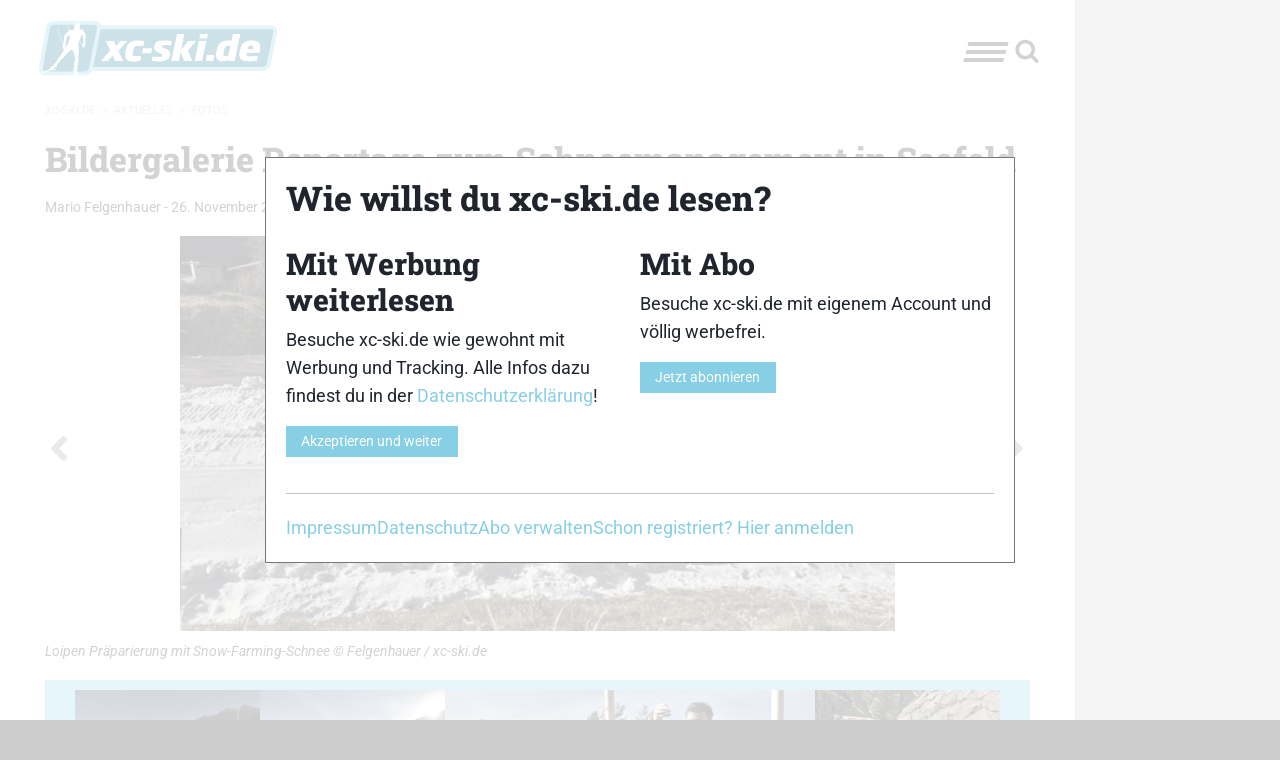

--- FILE ---
content_type: text/html; charset=UTF-8
request_url: https://www.xc-ski.de/aktuelles/fotos/bildergalerie-reportage-zum-schneemanagement-in-seefeld/6/
body_size: 148858
content:
<!DOCTYPE html>
<html lang="de" id="html"  itemscope  itemtype="http://schema.org/WebPage" >
<head>
	    <meta charset="utf-8"/>
		<!--[if lte IE 9]><meta http-equiv="refresh" content="0; url=https://www.xc-ski.de/outdatedbrowser/" /><![endif]-->    <link rel="profile" href="http://gmpg.org/xfn/11"/>
    <link rel="pingback" href="https://www.xc-ski.de/xmlrpc.php"/>
    <meta id="xct_viewport" name="viewport"
          content="width=device-width, initial-scale=1, minimum-scale=1"/>
	<style id="atf" type="text/css" >/*--------------------------------------------------------------
>>> TABLE OF CONTENTS:
----------------------------------------------------------------
# Normalize & Global styles
# Grid
# Typography
# Title bar
# Top bar
# Ads
# Layout
# Sidebar
# Breadcrumbs
# Meta
# Header ads
# Menu
# Hyphens
--------------------------------------------------------------*/
/**
 * Foundation for Sites by ZURB
 * Version 6.2.3
 * foundation.zurb.com
 * Licensed under MIT Open Source
 */
/* former ( small medium large) */
:root {
  --xct-primary-color: #87cfe5;
  --xct-white: #fefefe;
}

/*--------------------------------------------------------------
# Normalize & Global styles & Global styles
--------------------------------------------------------------*/
/*! normalize.css v3.0.3 | MIT License | github.com/necolas/normalize.css */
/**
 * 1. Set default font family to sans-serif.
 * 2. Prevent iOS and IE text size adjust after device orientation change,
 *    without disabling user zoom.
 */
html {
  font-family: sans-serif; /* 1 */
  -ms-text-size-adjust: 100%; /* 2 */
  -webkit-text-size-adjust: 100%; /* 2 */
}

/**
 * Remove default margin.
 */
body {
  margin: 0;
}

/* HTML5 display definitions
   ========================================================================== */
/**
 * Correct `block` display not defined for any HTML5 element in IE 8/9.
 * Correct `block` display not defined for `details` or `summary` in IE 10/11
 * and Firefox.
 * Correct `block` display not defined for `main` in IE 11.
 */
article,
aside,
details,
figcaption,
figure,
footer,
header,
hgroup,
main,
menu,
nav,
section,
summary {
  display: block;
}

/**
 * 1. Correct `inline-block` display not defined in IE 8/9.
 * 2. Normalize vertical alignment of `progress` in Chrome, Firefox, and Opera.
 */
audio,
canvas,
progress,
video {
  display: inline-block; /* 1 */
  vertical-align: baseline; /* 2 */
}

/**
 * Prevent modern browsers from displaying `audio` without controls.
 * Remove excess height in iOS 5 devices.
 */
audio:not([controls]) {
  display: none;
  height: 0;
}

/**
 * Address `[hidden]` styling not present in IE 8/9/10.
 * Hide the `template` element in IE 8/9/10/11, Safari, and Firefox < 22.
 */
[hidden],
template {
  display: none;
}

/* Links
   ========================================================================== */
/**
 * Remove the gray background color from active links in IE 10.
 */
a {
  background-color: transparent;
}

/**
 * Improve readability of focused elements when they are also in an
 * active/hover state.
 */
a:active,
a:hover {
  outline: 0;
}

/* Text-level semantics
   ========================================================================== */
/**
 * Address styling not present in IE 8/9/10/11, Safari, and Chrome.
 */
abbr[title] {
  border-bottom: 1px dotted;
}

/**
 * Address style set to `bolder` in Firefox 4+, Safari, and Chrome.
 */
b,
strong {
  font-weight: bold;
}

/**
 * Address styling not present in Safari and Chrome.
 */
dfn {
  font-style: italic;
}

/**
 * Address variable `h1` font-size and margin within `section` and `article`
 * contexts in Firefox 4+, Safari, and Chrome.
 */
h1 {
  font-size: 2em;
  margin: 0.67em 0;
}

/**
 * Address styling not present in IE 8/9.
 */
mark {
  background: #ff0;
  color: #000;
}

/**
 * Address inconsistent and variable font size in all browsers.
 */
small {
  font-size: 80%;
}

/**
 * Prevent `sub` and `sup` affecting `line-height` in all browsers.
 */
sub,
sup {
  font-size: 75%;
  line-height: 0;
  position: relative;
  vertical-align: baseline;
}

sup {
  top: -0.5em;
}

sub {
  bottom: -0.25em;
}

/* Embedded content
   ========================================================================== */
/**
 * Remove border when inside `a` element in IE 8/9/10.
 */
img {
  border: 0;
}

/**
 * Correct overflow not hidden in IE 9/10/11.
 */
svg:not(:root) {
  overflow: hidden;
}

/* Grouping content
   ========================================================================== */
/**
 * Address margin not present in IE 8/9 and Safari.
 */
figure {
  margin: 1em 0;
}

/**
 * Address differences between Firefox and other browsers.
 */
hr {
  box-sizing: content-box;
  height: 0;
}

/**
 * Contain overflow in all browsers.
 */
pre {
  overflow: auto;
  white-space: break-spaces;
}

/**
 * Address odd `em`-unit font size rendering in all browsers.
 */
code,
kbd,
pre,
samp {
  font-family: monospace, monospace;
  font-size: 1em;
}

/* Forms
   ========================================================================== */
/**
 * Known limitation: by default, Chrome and Safari on OS X allow very limited
 * styling of `select`, unless a `border` property is set.
 */
/**
 * 1. Correct color not being inherited.
 *    Known issue: affects color of disabled elements.
 * 2. Correct font properties not being inherited.
 * 3. Address margins set differently in Firefox 4+, Safari, and Chrome.
 */
button,
input,
optgroup,
select,
textarea {
  color: inherit; /* 1 */
  font: inherit; /* 2 */
  margin: 0; /* 3 */
}

/**
 * Address `overflow` set to `hidden` in IE 8/9/10/11.
 */
button {
  overflow: visible;
}

/**
 * Address inconsistent `text-transform` inheritance for `button` and `select`.
 * All other form control elements do not inherit `text-transform` values.
 * Correct `button` style inheritance in Firefox, IE 8/9/10/11, and Opera.
 * Correct `select` style inheritance in Firefox.
 */
button,
select {
  text-transform: none;
}

/**
 * 1. Avoid the WebKit bug in Android 4.0.* where (2) destroys native `audio`
 *    and `video` controls.
 * 2. Correct inability to style clickable `input` types in iOS.
 * 3. Improve usability and consistency of cursor style between image-type
 *    `input` and others.
 */
button,
html input[type=button],
input[type=reset],
input[type=submit] {
  -webkit-appearance: button; /* 2 */
  cursor: pointer; /* 3 */
}

/**
 * Re-set default cursor for disabled elements.
 */
button[disabled],
html input[disabled] {
  cursor: not-allowed;
}

/**
 * Remove inner padding and border in Firefox 4+.
 */
button::-moz-focus-inner,
input::-moz-focus-inner {
  border: 0;
  padding: 0;
}

/**
 * Address Firefox 4+ setting `line-height` on `input` using `!important` in
 * the UA stylesheet.
 */
input {
  line-height: normal;
}

/**
 * It's recommended that you don't attempt to style these elements.
 * Firefox's implementation doesn't respect box-sizing, padding, or width.
 *
 * 1. Address box sizing set to `content-box` in IE 8/9/10.
 * 2. Remove excess padding in IE 8/9/10.
 */
input[type=checkbox],
input[type=radio] {
  box-sizing: border-box; /* 1 */
  padding: 0; /* 2 */
}

/**
 * Fix the cursor style for Chrome's increment/decrement buttons. For certain
 * `font-size` values of the `input`, it causes the cursor style of the
 * decrement button to change from `default` to `text`.
 */
input[type=number]::-webkit-inner-spin-button,
input[type=number]::-webkit-outer-spin-button {
  height: auto;
}

/**
 * 1. Address `appearance` set to `searchfield` in Safari and Chrome.
 * 2. Address `box-sizing` set to `border-box` in Safari and Chrome.
 */
input[type=search] {
  -webkit-appearance: textfield; /* 1 */
  box-sizing: content-box; /* 2 */
}

/**
 * Remove inner padding and search cancel button in Safari and Chrome on OS X.
 * Safari (but not Chrome) clips the cancel button when the search input has
 * padding (and `textfield` appearance).
 */
input[type=search]::-webkit-search-cancel-button,
input[type=search]::-webkit-search-decoration {
  -webkit-appearance: none;
}

/**
 * Define consistent border, margin, and padding.
 * [NOTE] We don't enable this ruleset in Foundation, because we want the <fieldset> element to have plain styling.
 */
/* fieldset {
  border: 1px solid #c0c0c0;
  margin: 0 2px;
  padding: 0.35em 0.625em 0.75em;
} */
/**
 * 1. Correct `color` not being inherited in IE 8/9/10/11.
 * 2. Remove padding so people aren't caught out if they zero out fieldsets.
 */
legend {
  border: 0; /* 1 */
  padding: 0; /* 2 */
}

/**
 * Remove default vertical scrollbar in IE 8/9/10/11.
 */
textarea {
  overflow: auto;
}

/**
 * Don't inherit the `font-weight` (applied by a rule above).
 * NOTE: the default cannot safely be changed in Chrome and Safari on OS X.
 */
optgroup {
  font-weight: bold;
}

/* Tables
   ========================================================================== */
/**
 * Remove most spacing between table cells.
 */
table {
  border-collapse: collapse;
  border-spacing: 0;
}

td,
th {
  padding: 0;
}

.foundation-mq {
  font-family: "small=0em&medium=48em&large=64em&xlarge=75em&xxlarge=90em";
}

html {
  font-size: 100%;
  box-sizing: border-box;
}

*,
*::before,
*::after {
  box-sizing: inherit;
}

body {
  padding: 0;
  margin: 0;
  font-family: "Roboto Serif", Roboto, -apple-system, BlinkMacSystemFont, "Segoe UI", Oxygen-Sans, Ubuntu, Cantarell, "Helvetica Neue", sans-serif;
  font-weight: normal;
  line-height: 1.5;
  color: #1f242d;
  background: #ccc;
  -webkit-font-smoothing: antialiased;
  -moz-osx-font-smoothing: grayscale;
}

img {
  max-width: 100%;
  height: auto;
  -ms-interpolation-mode: bicubic;
  display: inline-block;
  vertical-align: middle;
}

textarea {
  height: auto;
  min-height: 50px;
  border-radius: 0;
}

select {
  width: 100%;
  border-radius: 0;
}

[data-whatinput=mouse] button {
  outline: 0;
}
button {
  -webkit-appearance: none;
  -moz-appearance: none;
  background: transparent;
  padding: 0;
  border: 0;
  border-radius: 0;
  line-height: 1;
}

header.site-header {
  position: sticky;
  z-index: 51;
  top: 0;
}
@media screen and (min-width: 600px) {
  header.site-header {
    top: var(--wp-admin--admin-bar--height, 0);
  }
}

/*--------------------------------------------------------------
# Grid
--------------------------------------------------------------*/
.row {
  max-width: 85.9375rem;
  margin-left: auto;
  margin-right: auto;
  display: flex;
  flex-flow: row wrap;
}
.row .row {
  max-width: none;
  margin-left: -0.625rem;
  margin-right: -0.625rem;
}
@media screen and (min-width: 48em) {
  .row .row {
    margin-left: -0.9375rem;
    margin-right: -0.9375rem;
  }
}
.row.expanded {
  max-width: none;
}
.row.collapse > .column, .row.collapse > .columns {
  padding-left: 0;
  padding-right: 0;
}

.column, .columns {
  flex: 1 1 0px;
  padding-left: 0.625rem;
  padding-right: 0.625rem;
}
@media screen and (min-width: 48em) {
  .column, .columns {
    padding-left: 0.9375rem;
    padding-right: 0.9375rem;
  }
}
.column, .columns {
  min-width: initial;
}

.column.row.row, .row.row.columns {
  float: none;
  display: block;
}
.row .column.row.row, .row .row.row.columns {
  padding-left: 0;
  padding-right: 0;
  margin-left: 0;
  margin-right: 0;
}

.small-1 {
  flex: 0 0 16.6666666667%;
  max-width: 16.6666666667%;
}

.small-offset-0 {
  margin-left: 0%;
}

.small-2 {
  flex: 0 0 33.3333333333%;
  max-width: 33.3333333333%;
}

.small-offset-1 {
  margin-left: 16.6666666667%;
}

.small-3 {
  flex: 0 0 50%;
  max-width: 50%;
}

.small-offset-2 {
  margin-left: 33.3333333333%;
}

.small-4 {
  flex: 0 0 66.6666666667%;
  max-width: 66.6666666667%;
}

.small-offset-3 {
  margin-left: 50%;
}

.small-5 {
  flex: 0 0 83.3333333333%;
  max-width: 83.3333333333%;
}

.small-offset-4 {
  margin-left: 66.6666666667%;
}

.small-6 {
  flex: 0 0 100%;
  max-width: 100%;
}

.small-offset-5 {
  margin-left: 83.3333333333%;
}

.small-order-1 {
  order: 1;
}

.small-order-2 {
  order: 2;
}

.small-order-3 {
  order: 3;
}

.small-order-4 {
  order: 4;
}

.small-order-5 {
  order: 5;
}

.small-order-6 {
  order: 6;
}

.small-up-1 {
  flex-wrap: wrap;
}
.small-up-1 > .column, .small-up-1 > .columns {
  flex: 0 0 100%;
  max-width: 100%;
}

.small-up-2 {
  flex-wrap: wrap;
}
.small-up-2 > .column, .small-up-2 > .columns {
  flex: 0 0 50%;
  max-width: 50%;
}

.small-up-3 {
  flex-wrap: wrap;
}
.small-up-3 > .column, .small-up-3 > .columns {
  flex: 0 0 33.3333333333%;
  max-width: 33.3333333333%;
}

.small-up-4 {
  flex-wrap: wrap;
}
.small-up-4 > .column, .small-up-4 > .columns {
  flex: 0 0 25%;
  max-width: 25%;
}

.small-up-5 {
  flex-wrap: wrap;
}
.small-up-5 > .column, .small-up-5 > .columns {
  flex: 0 0 20%;
  max-width: 20%;
}

.small-up-6 {
  flex-wrap: wrap;
}
.small-up-6 > .column, .small-up-6 > .columns {
  flex: 0 0 16.6666666667%;
  max-width: 16.6666666667%;
}

.small-up-7 {
  flex-wrap: wrap;
}
.small-up-7 > .column, .small-up-7 > .columns {
  flex: 0 0 14.2857142857%;
  max-width: 14.2857142857%;
}

.small-up-8 {
  flex-wrap: wrap;
}
.small-up-8 > .column, .small-up-8 > .columns {
  flex: 0 0 12.5%;
  max-width: 12.5%;
}

.small-collapse > .column, .small-collapse > .columns {
  padding-left: 0;
  padding-right: 0;
}

.small-uncollapse > .column, .small-uncollapse > .columns {
  padding-left: 0.625rem;
  padding-right: 0.625rem;
}

@media screen and (min-width: 48em) {
  .medium-1 {
    flex: 0 0 16.6666666667%;
    max-width: 16.6666666667%;
  }
  .medium-offset-0 {
    margin-left: 0%;
  }
  .medium-2 {
    flex: 0 0 33.3333333333%;
    max-width: 33.3333333333%;
  }
  .medium-offset-1 {
    margin-left: 16.6666666667%;
  }
  .medium-3 {
    flex: 0 0 50%;
    max-width: 50%;
  }
  .medium-offset-2 {
    margin-left: 33.3333333333%;
  }
  .medium-4 {
    flex: 0 0 66.6666666667%;
    max-width: 66.6666666667%;
  }
  .medium-offset-3 {
    margin-left: 50%;
  }
  .medium-5 {
    flex: 0 0 83.3333333333%;
    max-width: 83.3333333333%;
  }
  .medium-offset-4 {
    margin-left: 66.6666666667%;
  }
  .medium-6 {
    flex: 0 0 100%;
    max-width: 100%;
  }
  .medium-offset-5 {
    margin-left: 83.3333333333%;
  }
  .medium-order-1 {
    order: 1;
  }
  .medium-order-2 {
    order: 2;
  }
  .medium-order-3 {
    order: 3;
  }
  .medium-order-4 {
    order: 4;
  }
  .medium-order-5 {
    order: 5;
  }
  .medium-order-6 {
    order: 6;
  }
  .medium-up-1 {
    flex-wrap: wrap;
  }
  .medium-up-1 > .column, .medium-up-1 > .columns {
    flex: 0 0 100%;
    max-width: 100%;
  }
  .medium-up-2 {
    flex-wrap: wrap;
  }
  .medium-up-2 > .column, .medium-up-2 > .columns {
    flex: 0 0 50%;
    max-width: 50%;
  }
  .medium-up-3 {
    flex-wrap: wrap;
  }
  .medium-up-3 > .column, .medium-up-3 > .columns {
    flex: 0 0 33.3333333333%;
    max-width: 33.3333333333%;
  }
  .medium-up-4 {
    flex-wrap: wrap;
  }
  .medium-up-4 > .column, .medium-up-4 > .columns {
    flex: 0 0 25%;
    max-width: 25%;
  }
  .medium-up-5 {
    flex-wrap: wrap;
  }
  .medium-up-5 > .column, .medium-up-5 > .columns {
    flex: 0 0 20%;
    max-width: 20%;
  }
  .medium-up-6 {
    flex-wrap: wrap;
  }
  .medium-up-6 > .column, .medium-up-6 > .columns {
    flex: 0 0 16.6666666667%;
    max-width: 16.6666666667%;
  }
  .medium-up-7 {
    flex-wrap: wrap;
  }
  .medium-up-7 > .column, .medium-up-7 > .columns {
    flex: 0 0 14.2857142857%;
    max-width: 14.2857142857%;
  }
  .medium-up-8 {
    flex-wrap: wrap;
  }
  .medium-up-8 > .column, .medium-up-8 > .columns {
    flex: 0 0 12.5%;
    max-width: 12.5%;
  }
}
@media screen and (min-width: 48em) and (min-width: 48em) {
  .medium-expand {
    flex: 1 1 0px;
  }
}
.row.medium-unstack > .column, .row.medium-unstack > .columns {
  flex: 0 0 100%;
}
@media screen and (min-width: 48em) {
  .row.medium-unstack > .column, .row.medium-unstack > .columns {
    flex: 1 1 0px;
  }
  .medium-collapse > .column, .medium-collapse > .columns {
    padding-left: 0;
    padding-right: 0;
  }
  .medium-uncollapse > .column, .medium-uncollapse > .columns {
    padding-left: 0.9375rem;
    padding-right: 0.9375rem;
  }
}

.shrink {
  flex: 0 0 auto;
  max-width: 100%;
}

.column.align-top, .align-top.columns {
  align-self: flex-start;
}

.column.align-bottom, .align-bottom.columns {
  align-self: flex-end;
}

.column.align-middle, .align-middle.columns {
  align-self: center;
}

.column.align-stretch, .align-stretch.columns {
  align-self: stretch;
}

/*--------------------------------------------------------------
# Typography
--------------------------------------------------------------*/
div,
dl,
dt,
dd,
ul,
ol,
li,
h1,
h2,
h3,
h4,
h5,
h6,
pre,
form,
p,
blockquote,
th,
td {
  margin: 0;
  padding: 0;
}

p {
  font-size: inherit;
  line-height: 1.6;
  margin-bottom: 1rem;
  text-rendering: optimizeLegibility;
}

em,
i {
  font-style: italic;
  line-height: inherit;
}

strong,
b {
  font-weight: 700;
  line-height: inherit;
}

small {
  font-size: 80%;
  line-height: inherit;
}

.title,
h1,
h2,
h3,
h4,
h5,
h6 {
  font-family: "Roboto Slab", RobotoSlab, "Roboto Serif", Roboto, -apple-system, BlinkMacSystemFont, "Segoe UI", Oxygen-Sans, Ubuntu, Cantarell, "Helvetica Neue", sans-serif;
  font-weight: bold;
  font-style: normal;
  color: inherit;
  text-rendering: optimizeLegibility;
  margin-top: 0;
  margin-bottom: 0.5rem;
  line-height: 1.2;
}
.title small,
h1 small,
h2 small,
h3 small,
h4 small,
h5 small,
h6 small {
  color: #c3c3c3;
  line-height: 0;
}

h1 {
  font-size: 1.75rem;
}

h2 {
  font-size: 1.5rem;
}

h3 {
  font-size: 1.25rem;
}

h4 {
  font-size: 1.125rem;
}

h5 {
  font-size: 1rem;
}

h6 {
  font-size: 1rem;
}

@media screen and (min-width: 48em) {
  h1 {
    font-size: 2.125rem;
  }
  h2 {
    font-size: 1.875rem;
  }
  h3 {
    font-size: 1.75rem;
  }
  h4 {
    font-size: 1.5rem;
  }
  h5 {
    font-size: 1.375rem;
  }
  h6 {
    font-size: 1.25rem;
  }
}
a {
  color: #87cfe5;
  text-decoration: none;
  line-height: inherit;
  cursor: pointer;
}
a:hover, a:focus {
  color: rgb(93.1150684932, 190.2460273973, 219.9249315068);
}
a img {
  border: 0;
}

hr {
  max-width: 85.9375rem;
  height: 0;
  border-right: 0;
  border-top: 0;
  border-bottom: 1px solid #c3c3c3;
  border-left: 0;
  margin: 1.25rem auto;
  clear: both;
}

ul,
ol,
dl {
  line-height: 1.6;
  margin-bottom: 1rem;
  list-style-position: outside;
}

li {
  font-size: inherit;
}

ul {
  list-style-type: disc;
  margin-left: 1.25rem;
}

ol {
  margin-left: 1.25rem;
}

ul ul, ul ol, ol ul, ol ol {
  margin-left: 1.25rem;
  margin-bottom: 0;
}

dl {
  margin-bottom: 1rem;
}
dl dt {
  margin-bottom: 0.3rem;
  font-weight: 700;
}

blockquote {
  margin: 2rem 0 1rem 0;
  padding: 1.25rem;
  background-color: rgba(230, 230, 230, 0.2);
  position: relative;
  display: flow-root;
}
blockquote:before {
  content: " ";
  background: url("[data-uri]") no-repeat top left;
  position: absolute;
  display: block;
  left: 0;
  top: -1.5rem;
  height: 100%;
  width: 3rem;
}
@media (min-width: 768px) {
  blockquote:before {
    left: -1.5rem;
  }
}
blockquote > *:where(:not(cite)) {
  font-style: italic;
  font-size: 1.5rem;
}
blockquote.wp-block-quote.is-style-large {
  border: 0 none;
  padding: 1.25rem;
}
blockquote.wp-block-quote.is-style-large cite {
  text-align: left;
  font-size: 80%;
}
blockquote, blockquote p {
  line-height: 1.6;
  color: #1f242d;
}

.wp-block-pullquote {
  border-top: 4px solid #1f242d;
  border-bottom: 4px solid #1f242d;
  background-color: rgba(230, 230, 230, 0.2);
  width: 100%;
  margin: 2rem 0;
}
.wp-block-pullquote.is-style-solid-color p {
  text-align: left;
}
.wp-block-pullquote blockquote {
  border: 0 none;
}
.wp-block-pullquote blockquote p {
  text-align: center;
}

cite {
  display: block;
  font-size: 0.8125rem;
  color: #1f242d;
  font-style: normal;
}

abbr {
  color: #1f242d;
  cursor: help;
  border-bottom: 1px dotted #1f242d;
}

code {
  font-family: Consolas, "Liberation Mono", Courier, monospace;
  font-weight: normal;
  color: #1f242d;
  background-color: #e6e6e6;
  border: 1px solid #c3c3c3;
  padding: 0.125rem 0.3125rem 0.0625rem;
}

kbd {
  padding: 0.125rem 0.25rem 0;
  margin: 0;
  background-color: #e6e6e6;
  color: #1f242d;
  font-family: Consolas, "Liberation Mono", Courier, monospace;
}

/*--------------------------------------------------------------
# Title bar
------------------------------ --------------------------------*/
.title-bar {
  background: #fefefe;
  color: #1f242d;
  padding: 0.5rem;
  display: flex;
  align-items: center;
  justify-content: space-between;
}
.title-bar .menu-icon {
  margin-left: 0.25rem;
  margin-right: 0.25rem;
}

.title-bar-left,
.title-bar-right {
  flex: 1 1 0px;
}

.title-bar-right {
  text-align: right;
  justify-content: flex-end;
}

.title-bar-title {
  font-weight: bold;
  vertical-align: middle;
  display: inline-block;
}

.menu-icon.dark {
  position: relative;
  display: inline-block;
  vertical-align: middle;
  cursor: pointer;
  width: 40px;
  height: 20px;
}
.menu-icon.dark::after {
  content: "";
  position: absolute;
  display: block;
  width: 100%;
  height: 4px;
  background: #1f242d;
  top: 0;
  left: 0;
  transform: skewX(-15deg);
  box-shadow: 0 8px 0 #1f242d, 0 16px 0 #1f242d;
}
.menu-icon.dark:hover::after {
  background: #1f242d;
  box-shadow: 0 8px 0 #1f242d, 0 16px 0 #1f242d;
  transform: skewX(-15deg);
}

/* the logo color */
.xct-logo polygon,
.xct-logo path {
  fill: #fff;
}

.title-bar-right {
  align-items: center;
  padding-right: 0.625rem;
}

/* the search icon */
.xct-icon-search {
  width: 30px;
  height: 25px;
  fill: #1f242d;
  margin-top: 5px;
}

.xct-logo-has-title {
  display: flex;
  flex-wrap: nowrap;
  justify-content: center;
  align-items: center;
}

.xct-logo-has-title .xct-logo {
  text-align: right;
}

.blog-title {
  margin-left: 0.625rem;
}

/*--------------------------------------------------------------
# Top bar
--------------------------------------------------------------*/
.top-bar {
  display: none;
}

/*--------------------------------------------------------------
# Ads
--------------------------------------------------------------*/
.xct-ad-left,
.xct-ad-right {
  display: none;
}

/*--------------------------------------------------------------
# Layout
--------------------------------------------------------------*/
.site-header,
.site-breadcrumbs,
.site-content,
.site-footer {
  background-color: #fefefe;
}

.site-content {
  padding-top: 1.25rem;
}

.content-area {
  flex-grow: 2;
  flex-basis: 31.25rem; /* at least 500px */
  max-width: 100%;
}

.site-header {
  flex-direction: column;
  padding: 0.625rem;
}

@media (min-width: 500px) {
  .content-area {
    flex: 2 1 auto;
  }
}
/*--------------------------------------------------------------
# Sidebar
--------------------------------------------------------------*/
.sidebar {
  max-width: 100%;
}

/*--------------------------------------------------------------
# Breadcrumbs
--------------------------------------------------------------*/
.breadcrumbs::before, .breadcrumbs::after {
  content: " ";
  display: table;
  flex-basis: 0;
  order: 1;
}
.breadcrumbs::after {
  clear: both;
}
.breadcrumbs {
  padding: 0;
  text-transform: uppercase;
  font-size: 0.6875rem;
  color: #c3c3c3;
}
.breadcrumbs .divider {
  color: #c3c3c3;
  margin: 0 0.25rem;
}
.breadcrumbs a {
  color: #c3c3c3;
}
.breadcrumbs a:hover {
  text-decoration: underline;
}

.breadcrumbs .current {
  display: none;
}
.breadcrumbs .divider.last {
  display: none;
}

/*--------------------------------------------------------------
# Meta
--------------------------------------------------------------*/
.meta {
  font-size: 0.9rem;
}
.meta a {
  color: #1f242d;
}

/*--------------------------------------------------------------
# Header ads
--------------------------------------------------------------*/
.xct-header-ads {
  max-width: 67.1875rem;
  margin: 0 auto;
}

#gpt_ad_bigsize > div.sticky {
  position: fixed;
  z-index: 60;
}

#gpt_ad_mobile {
  text-align: center;
}

/*--------------------------------------------------------------
# Menu (needs to be 'atf' for desktop but is also used on mobile)
--------------------------------------------------------------*/
.xct-header-menu-search,
#toggle-menu {
  display: none;
}

/*--------------------------------------------------------------
# Hyphens
--------------------------------------------------------------*/
.hyphens {
  hyphens: auto;
  -webkit-hyphens: auto;
  -moz-hyphens: auto;
  -ms-hyphens: auto;
  word-break: break-word;
  overflow-wrap: break-word;
  overflow: hidden;
}
/*# sourceMappingURL=[data-uri] */
.xct-logo svg { height: 40px; width: 160px; }/*--------------------------------------------------------------
>>> TABLE OF CONTENTS:
----------------------------------------------------------------
# Cookie popup 2023
--------------------------------------------------------------*/
/**
 * Foundation for Sites by ZURB
 * Version 6.2.3
 * foundation.zurb.com
 * Licensed under MIT Open Source
 */
/* former ( small medium large) */
/*--------------------------------------------------------------
# Cookie popup 2023
--------------------------------------------------------------*/
.consent-popup {
  position: fixed;
  top: 0;
  left: 0;
  width: 100%;
  height: 100%;
  background-color: rgba(255, 255, 255, 0.8);
  z-index: 99;
  outline: 1px solid black;
  display: none;
  justify-content: center;
  align-items: center;
}
.consent-popup .consent-popup-inner {
  border: 1px solid #777;
  background-color: #fff;
  width: 100%;
  max-width: 750px;
  padding: 1.25rem;
}
.consent-popup .consent-popup-inner .consent-popup-inner-column {
  padding: 0;
}
.consent-popup .consent-popup-inner .consent-popup-inner-columns {
  gap: 2.5rem;
}
.consent-popup .consent-popup-inner .consent-popup-inner-content {
  margin-bottom: 1.25rem;
}
.consent-popup .consent-popup-inner .consent-popup-menu-container ul {
  list-style: none;
  margin: 0;
  gap: 1.25rem;
  justify-content: right;
}
.consent-popup .consent-popup-inner .consent-popup-menu-container ul li {
  padding: 0;
  flex: 0 1 auto;
}
/*# sourceMappingURL=[data-uri] */
/*--------------------------------------------------------------
>>> TABLE OF CONTENTS:
----------------------------------------------------------------
# Ads
# Site Header
--------------------------------------------------------------*/
/**
 * Foundation for Sites by ZURB
 * Version 6.2.3
 * foundation.zurb.com
 * Licensed under MIT Open Source
 */
/* former ( small medium large) */
@media (min-width: 768px) {
  /*--------------------------------------------------------------
  # Ads
  --------------------------------------------------------------*/
  .main-site-element {
    max-width: 67.1875rem;
    margin: 0 auto;
    z-index: 50;
    position: relative;
  }
  body.xct-has-skyscraper-ad .main-site-element {
    margin: 0;
  }
}
@media (min-width: 768px) and (min-width: 1675px) {
  body.xct-has-skyscraper-ad .main-site-element {
    margin-left: calc((100% - 1675px) / 2);
  }
}
@media (min-width: 768px) {
  .xct-header-ads {
    margin: 0 18.75rem 0 auto;
  }
}
@media (min-width: 768px) and (min-width: 1375px) {
  .xct-header-ads {
    min-height: 90px; /* Firefox fix */
  }
}
@media (min-width: 768px) {
  .xct-ad {
    display: block;
    width: 18.75rem;
    position: fixed;
  }
  .xct-ad.xct-ad-left {
    left: calc((100% - 1075px) / 2 - 300px);
    z-index: 10;
  }
  .xct-ad.xct-ad-right {
    top: 0;
    right: 0;
  }
}
@media (min-width: 768px) and (min-width: 1675px) {
  .xct-header-ads {
    margin: 0 auto;
  }
  .xct-ad-right {
    right: auto;
    left: calc((100% - 1375px) / 2 + 1225px);
  }
  /* For users with admin bars */
  body.admin-bar .xct-ad-right,
  body.admin-bar .xct-ad-left {
    top: 32px;
  }
}
@media (min-width: 768px) {
  /*--------------------------------------------------------------
  # Site Header
  *--------------------------------------------------------------*/
}
@media (min-width: 768px) and (min-width: 1375px) {
  header.site-header {
    top: 90px;
  }
  .admin-bar header.site-header {
    top: 122px;
  }
}
/*# sourceMappingURL=[data-uri] */
.xct-logo svg { height: 60px; width: 240px; }/*--------------------------------------------------------------
>>> TABLE OF CONTENTS:
----------------------------------------------------------------
# Singular post/page
--------------------------------------------------------------*/
/**
 * Foundation for Sites by ZURB
 * Version 6.2.3
 * foundation.zurb.com
 * Licensed under MIT Open Source
 */
/* former ( small medium large) */
/*--------------------------------------------------------------
# Singular post/page
--------------------------------------------------------------*/
#main .entry-header {
  position: relative;
}
#main .entry-header__image {
  position: absolute;
  left: 0;
  top: 0;
  width: 100%;
  height: 500px;
  overflow: hidden;
}
#main .entry-header__image.entry-header__image--gradient-from-left::after, #main .entry-header__image.entry-header__image--gradient-from-bottom::after {
  content: " ";
  position: absolute;
  top: 0;
  left: 0;
  right: 0;
  height: 100%;
  background: url("[data-uri]") repeat-x left bottom/auto 35%;
  z-index: 4;
}
#main .entry-header__image figure {
  display: contents;
}
#main .entry-header__image.entry-header__image--after-header {
  position: relative;
}
#main .entry-header__image.entry-header__image--after-header figure {
  display: block;
}
#main .entry-header__image img {
  width: 100%;
  height: 100%;
  object-fit: cover;
  object-position: center;
}
#main .entry-header__image img + .xct-lightbox-button {
  position: absolute;
  right: 0.625rem;
  top: 0.625rem;
  z-index: 6;
}
@media (min-width: 768px) {
  #main .entry-header__image img + .xct-lightbox-button {
    top: auto;
    bottom: 0.625rem;
  }
}
#main .entry-header__content {
  display: flex;
  flex-direction: column;
  position: relative;
  justify-content: flex-end;
}
#main .entry-header__content h1 {
  font-weight: 600;
}
#main .entry-header__content .entry-header__category {
  margin: 0 0 10px 0;
  display: inline-block;
  background-color: #87cfe5;
  color: #1f242d;
  padding: 0.3125rem 0.625rem;
  font-weight: bold;
  transform: skewX(-15deg);
  align-self: flex-start;
}
#main .should-display-post-thumbnail .entry-header__content {
  padding: 20px;
  min-height: 500px;
  z-index: 5;
}
#main .should-display-post-thumbnail .entry-header__content h1 {
  color: #fff;
  text-shadow: 0 2px 4px rgba(0, 0, 0, 0.7);
}
#main > article header h2 {
  margin-top: 2.5rem;
}

body.single-post .byline {
  margin: 0.625rem 0;
}
body.single-post .cat-links,
body.single-post .tags-links {
  vertical-align: middle;
  margin-bottom: 0.625rem;
}
body.single-post .cat-links a,
body.single-post .tags-links a {
  margin-bottom: 0.5rem;
  background-color: #777;
  color: #fefefe;
  padding: 0.3125rem 0.625rem;
}

.entry-content {
  margin-top: 0.625rem;
  padding-bottom: 0.625rem;
}
.entry-content figure {
  max-width: 100%;
}
.entry-content p {
  text-align: justify;
}

.entry-meta {
  margin-top: 0.625rem;
}
/*# sourceMappingURL=[data-uri] */
/**
 * Foundation for Sites by ZURB
 * Version 6.2.3
 * foundation.zurb.com
 * Licensed under MIT Open Source
 */
/* former ( small medium large) */
@media (min-width: 768px) {
  body {
    font-size: 1.125rem;
  }
  .main-site-element {
    padding-left: 1.875rem;
    padding-right: 1.875rem;
  }
  .site-footer-inner {
    margin-left: -1.875rem;
    margin-right: -1.875rem;
  }
  #main .entry-header__image.entry-header__image--gradient-from-left {
    z-index: 1;
  }
  #main .entry-header__image.entry-header__image--gradient-from-left::after {
    content: "";
    position: absolute;
    bottom: 0;
    left: 0;
    right: 0;
    height: 100%;
    background: url("[data-uri]") repeat-y left center;
    z-index: 4;
  }
  #main .entry-header__image.entry-header__image--gradient-from-left + .entry-header__content {
    width: 50%;
    justify-content: center;
  }
  #main .entry-header__image.entry-header__image--gradient-from-left + .entry-header__content h1 {
    font-size: 2.55rem;
    margin-bottom: 2.5rem;
    order: 1;
  }
  #main .entry-header__image.entry-header__image--gradient-from-left + .entry-header__content .entry-header__category {
    order: 2;
  }
  #main div.entry-header__image.entry-header__image--gradient-from-bottom::after {
    content: " ";
    position: absolute;
    top: 0;
    left: 0;
    right: 0;
    height: 100%;
    background: url("[data-uri]") repeat-x left bottom/auto 35%;
    z-index: 4;
  }
}
/*# sourceMappingURL=[data-uri] */
</style>	<script type="text/javascript">
		/* Google Analytics Opt-Out by WP-Buddy | https://wp-buddy.com/products/plugins/google-analytics-opt-out */
						var gaoop_property = 'UA-1090545-2';
		var gaoop_disable_strs = ['ga-disable-' + gaoop_property];
				for (var index = 0; index < disableStrs.length; index++) {
			if (document.cookie.indexOf(disableStrs[index] + '=true') > -1) {
				window[disableStrs[index]] = true; // for Monster Insights
			}
		}

		function gaoop_analytics_optout() {
			for (var index = 0; index < disableStrs.length; index++) {
				document.cookie = disableStrs[index] + '=true; expires=Thu, 31 Dec 2099 23:59:59 UTC; SameSite=Strict; path=/';
				window[disableStrs[index]] = true; // for Monster Insights
			}
			alert('Vielen Dank. Wir haben ein Cookie gesetzt damit Google Analytics bei Deinem nächsten Besuch keine Daten mehr sammeln kann.');		}
			</script>
	<meta name='robots' content='index, follow, max-image-preview:large, max-snippet:-1, max-video-preview:-1' />

	<!-- This site is optimized with the Yoast SEO plugin v26.5 - https://yoast.com/wordpress/plugins/seo/ -->
	<link media="all" href="https://www.xc-ski.de/wp-content/cache/autoptimize/css/autoptimize_ea9f55f3b0b2c89c50b9f73e23ef3fe3.css" rel="stylesheet"><link media="(min-width: 768px)" href="https://www.xc-ski.de/wp-content/cache/autoptimize/css/autoptimize_8eedde7df604f3997f8099ee386fa885.css" rel="stylesheet"><title>Loipen - Bildergalerie Reportage zum Schneemanagement in Seefeld - xc-ski.de Langlauf</title>
	<meta name="description" content="Loipen Präparierung mit Snow-Farming-Schnee" />
	<link rel="canonical" href="https://www.xc-ski.de/aktuelles/fotos/bildergalerie-reportage-zum-schneemanagement-in-seefeld/6/" />
	<meta property="og:locale" content="de_DE" />
	<meta property="og:type" content="article" />
	<meta property="og:title" content="Bildergalerie Reportage zum Schneemanagement in Seefeld - xc-ski.de Langlauf" />
	<meta property="og:description" content="Hier findet ihr einige Impressionen unserer Recherchereise zum Thema Schneemanagement in der Olympiaregion Seefeld ..." />
	<meta property="og:url" content="https://www.xc-ski.de/aktuelles/fotos/bildergalerie-reportage-zum-schneemanagement-in-seefeld/" />
	<meta property="og:site_name" content="xc-ski.de" />
	<meta property="article:publisher" content="https://www.facebook.com/langlauf" />
	<meta property="article:author" content="https://www.facebook.com/mario.felgenhauer.7" />
	<meta property="article:published_time" content="2018-11-26T14:53:50+00:00" />
	<meta property="article:modified_time" content="2018-11-26T14:57:50+00:00" />
	<meta property="og:image" content="https://www.xc-ski.de/wp-content/uploads/2018/11/Loipen181120mf073.jpg" />
	<meta property="og:image:width" content="1920" />
	<meta property="og:image:height" content="1059" />
	<meta property="og:image:type" content="image/jpeg" />
	<meta name="author" content="Mario Felgenhauer" />
	<meta name="twitter:card" content="summary_large_image" />
	<meta name="twitter:creator" content="@XCSkiDE" />
	<meta name="twitter:site" content="@XCSkiDE" />
	<meta name="twitter:label1" content="Verfasst von" />
	<meta name="twitter:data1" content="Mario Felgenhauer" />
	<script type="application/ld+json" class="yoast-schema-graph">{"@context":"https://schema.org","@graph":[{"@type":"Article","@id":"https://www.xc-ski.de/aktuelles/fotos/bildergalerie-reportage-zum-schneemanagement-in-seefeld/#article","isPartOf":{"@id":"https://www.xc-ski.de/aktuelles/fotos/bildergalerie-reportage-zum-schneemanagement-in-seefeld/"},"author":{"name":"Mario Felgenhauer","@id":"https://www.xc-ski.de/#/schema/person/1d72f13a645f423422c0869360304ba0"},"headline":"Bildergalerie Reportage zum Schneemanagement in Seefeld","datePublished":"2018-11-26T14:53:50+00:00","dateModified":"2018-11-26T14:57:50+00:00","mainEntityOfPage":{"@id":"https://www.xc-ski.de/aktuelles/fotos/bildergalerie-reportage-zum-schneemanagement-in-seefeld/"},"wordCount":20,"commentCount":0,"publisher":{"@id":"https://www.xc-ski.de/#organization"},"image":{"@id":"https://www.xc-ski.de/aktuelles/fotos/bildergalerie-reportage-zum-schneemanagement-in-seefeld/#primaryimage"},"thumbnailUrl":"https://www.xc-ski.de/wp-content/uploads/2018/11/Loipen181120mf070.jpg","articleSection":["Fotos"],"inLanguage":"de","potentialAction":[{"@type":"CommentAction","name":"Comment","target":["https://www.xc-ski.de/aktuelles/fotos/bildergalerie-reportage-zum-schneemanagement-in-seefeld/#respond"]}]},{"@type":"WebPage","@id":"https://www.xc-ski.de/aktuelles/fotos/bildergalerie-reportage-zum-schneemanagement-in-seefeld/","url":"https://www.xc-ski.de/aktuelles/fotos/bildergalerie-reportage-zum-schneemanagement-in-seefeld/","name":"Bildergalerie Reportage zum Schneemanagement in Seefeld - xc-ski.de Langlauf","isPartOf":{"@id":"https://www.xc-ski.de/#website"},"primaryImageOfPage":{"@id":"https://www.xc-ski.de/aktuelles/fotos/bildergalerie-reportage-zum-schneemanagement-in-seefeld/#primaryimage"},"image":{"@id":"https://www.xc-ski.de/aktuelles/fotos/bildergalerie-reportage-zum-schneemanagement-in-seefeld/#primaryimage"},"thumbnailUrl":"https://www.xc-ski.de/wp-content/uploads/2018/11/Loipen181120mf070.jpg","datePublished":"2018-11-26T14:53:50+00:00","dateModified":"2018-11-26T14:57:50+00:00","breadcrumb":{"@id":"https://www.xc-ski.de/aktuelles/fotos/bildergalerie-reportage-zum-schneemanagement-in-seefeld/#breadcrumb"},"inLanguage":"de","potentialAction":[{"@type":"ReadAction","target":["https://www.xc-ski.de/aktuelles/fotos/bildergalerie-reportage-zum-schneemanagement-in-seefeld/"]}]},{"@type":"ImageObject","inLanguage":"de","@id":"https://www.xc-ski.de/aktuelles/fotos/bildergalerie-reportage-zum-schneemanagement-in-seefeld/#primaryimage","url":"https://www.xc-ski.de/wp-content/uploads/2018/11/Loipen181120mf070.jpg","contentUrl":"https://www.xc-ski.de/wp-content/uploads/2018/11/Loipen181120mf070.jpg","width":1920,"height":1280,"caption":"Loipen Präparierung mit Snow-Farming-Schnee"},{"@type":"BreadcrumbList","@id":"https://www.xc-ski.de/aktuelles/fotos/bildergalerie-reportage-zum-schneemanagement-in-seefeld/#breadcrumb","itemListElement":[{"@type":"ListItem","position":1,"name":"Startseite","item":"https://www.xc-ski.de/"},{"@type":"ListItem","position":2,"name":"Bildergalerie Reportage zum Schneemanagement in Seefeld"}]},{"@type":"WebSite","@id":"https://www.xc-ski.de/#website","url":"https://www.xc-ski.de/","name":"xc-ski.de","description":"xc-ski.de ist DAS deutschsprachige Skilanglaufportal mit aktuellen News aus der Szene, einer Loipendatenbank, Langlauf-Community und allem was du sonst noch über deine Lieblingssportart wissen solltest.","publisher":{"@id":"https://www.xc-ski.de/#organization"},"potentialAction":[{"@type":"SearchAction","target":{"@type":"EntryPoint","urlTemplate":"https://www.xc-ski.de/?s={search_term_string}"},"query-input":{"@type":"PropertyValueSpecification","valueRequired":true,"valueName":"search_term_string"}}],"inLanguage":"de"},{"@type":"Organization","@id":"https://www.xc-ski.de/#organization","name":"xc-ski.de","url":"https://www.xc-ski.de/","logo":{"@type":"ImageObject","inLanguage":"de","@id":"https://www.xc-ski.de/#/schema/logo/image/","url":"https://www.xc-ski.de/wp-content/uploads/2015/04/logohomepage-300.png","contentUrl":"https://www.xc-ski.de/wp-content/uploads/2015/04/logohomepage-300.png","width":300,"height":100,"caption":"xc-ski.de"},"image":{"@id":"https://www.xc-ski.de/#/schema/logo/image/"},"sameAs":["https://www.facebook.com/langlauf","https://x.com/XCSkiDE","https://www.instagram.com/xcskide/","https://www.pinterest.de/xcskide/"]},{"@type":"Person","@id":"https://www.xc-ski.de/#/schema/person/1d72f13a645f423422c0869360304ba0","name":"Mario Felgenhauer","image":{"@type":"ImageObject","inLanguage":"de","@id":"https://www.xc-ski.de/#/schema/person/image/","url":"https://www.xc-ski.de/wp-content/uploads/avatars/2/1763216414-bpfull.jpg","contentUrl":"https://www.xc-ski.de/wp-content/uploads/avatars/2/1763216414-bpfull.jpg","caption":"Mario Felgenhauer"},"description":"Herausgeber und Chefredakteur von www.xc-ski.de, seit 2002 am Aufbau und der Weiterentwicklung beteiligt, seit 2015 zusammen mit meinem Bruder dafür verantwortlich.","sameAs":["https://www.xc-ski.de","https://www.facebook.com/mario.felgenhauer.7"],"url":"https://www.xc-ski.de/author/mario/"}]}</script>
	<!-- / Yoast SEO plugin. -->


<link rel='dns-prefetch' href='//www.google.com' />
<link rel='dns-prefetch' href='//fonts.googleapis.com' />
<link rel="alternate" type="application/rss+xml" title="xc-ski.de &raquo; Feed" href="https://www.xc-ski.de/feed/" />
<link rel="alternate" type="application/rss+xml" title="xc-ski.de &raquo; Kommentar-Feed" href="https://www.xc-ski.de/comments/feed/" />
<link rel="alternate" type="application/rss+xml" title="xc-ski.de &raquo; Bildergalerie Reportage zum Schneemanagement in Seefeld-Kommentar-Feed" href="https://www.xc-ski.de/aktuelles/fotos/bildergalerie-reportage-zum-schneemanagement-in-seefeld/feed/" />
<link rel="alternate" title="oEmbed (JSON)" type="application/json+oembed" href="https://www.xc-ski.de/wp-json/oembed/1.0/embed?url=https%3A%2F%2Fwww.xc-ski.de%2Faktuelles%2Ffotos%2Fbildergalerie-reportage-zum-schneemanagement-in-seefeld%2F" />
<link rel="alternate" title="oEmbed (XML)" type="text/xml+oembed" href="https://www.xc-ski.de/wp-json/oembed/1.0/embed?url=https%3A%2F%2Fwww.xc-ski.de%2Faktuelles%2Ffotos%2Fbildergalerie-reportage-zum-schneemanagement-in-seefeld%2F&#038;format=xml" />
		<script>
					
			var googletag = googletag || {};
			googletag.cmd = googletag.cmd || [];

			function xct_stick_bigsize() {
				var bigsize = document.getElementById('gpt_ad_bigsize');
				var site_header = document.getElementsByClassName('site-header')[0];
				var window_width = document.getElementById('viewport_test').offsetWidth;

				var bigsize_ad = bigsize.getElementsByTagName('div')[0];

				if ( window.xct_loaded_ads && window.xct_loaded_ads.gpt_ad_bigsize && window.xct_loaded_ads.gpt_ad_bigsize.size && typeof window.xct_loaded_ads.gpt_ad_bigsize.size[1] !== 'undefined' ) {
					bigsize.style.height = window.xct_loaded_ads.gpt_ad_bigsize.size[1] + 'px';
				}

				bigsize_ad.classList.add('sticky');
				bigsize_ad.style.right = (window_width - site_header.getBoundingClientRect().right) + 'px';
			}

			function xct_stick_sky() {
				var sky = document.getElementsByClassName('xct-ad-right')[0];
				var site_header = document.getElementsByClassName('site-header')[0];

				sky.style.right = 'auto';
				sky.style.left = site_header.getBoundingClientRect().right + 'px';
			}

			googletag.cmd.push(function () {
				window.xct_loaded_ads = {};

				googletag.pubads().setPrivacySettings({
					limitedAds: true,
					nonPersonalizedAds: true,
					restrictDataProcessing: true,
				});

				googletag.pubads().addEventListener('slotRenderEnded', function (event) {
					window.xct_loaded_ads[event.slot.getSlotElementId()] = event;

					/* Make bigsize sticky if bigsize AND skyscraper have been loaded */
					if (event.slot.getSlotElementId() == 'gpt_ad_bigsize') {
						xct_stick_bigsize();
						window.addEventListener('resize', xct_stick_bigsize);
					}

					if (event.slot.getSlotElementId() == 'gpt_ad_sky') {
						xct_stick_sky();
						window.addEventListener('resize', xct_stick_sky);
					}
				});

				var mapping_mobile = googletag.sizeMapping()
					.addSize([320, 200], [320, 50]).// Tablet
					addSize([1375, 200], []).// Desktop
					build();

				var mapping_mobile_sticky = googletag.sizeMapping()
					.addSize([320, 200], [320, 50]).// Tablet
					addSize([1375, 200], []).// Desktop
					build();

				var mapping_mobile_sky = googletag.sizeMapping()
					.addSize([320, 200], [300, 600]).// Tablet
					addSize([1375, 200], []).// Desktop
					build();

				var mapping_bigsize = googletag.sizeMapping()
					.addSize([0, 0], [])
					.addSize([1375, 200], [[728, 90], [970, 90], [1075, 90]]).// Desktop
					build();

				var mapping_skyscraper = googletag.sizeMapping()
					.addSize([0, 0], [])
					.addSize([1375, 200], [[160, 600], [120, 600], [600, 800], [300, 800]]).// Desktop
					build();

				
				googletag
					.defineSlot('/87454876/XC_SKI_Bigsizebanner', [[970, 90], [1075, 90], [728, 90]], 'gpt_ad_bigsize')
					.defineSizeMapping(mapping_bigsize)
					.addService(googletag.pubads());

								
				googletag.defineSlot('/87454876/XC_SKI_Skyscraper', [[300, 800], [120, 600], [300, 600], [600, 800], [160, 600]], 'gpt_ad_sky')
					.defineSizeMapping(mapping_skyscraper)
					.addService(googletag.pubads());

								
				googletag.defineSlot('/87454876/XC_SKI_MobileAd', [320, 50], 'gpt_ad_mobile')
					.defineSizeMapping(mapping_mobile)
					.addService(googletag.pubads());

								
				googletag.defineSlot('/87454876/XC_SKI_MobileAd2', [320, 50], 'gpt_ad_mobile2')
					.defineSizeMapping(mapping_mobile_sticky)
					.addService(googletag.pubads());

								
				googletag.defineSlot('/87454876/XC_SKI_MobileSkyscraper', [300, 600], 'gpt_ad_mobile_sky')
					.defineSizeMapping(mapping_mobile_sky)
					.addService(googletag.pubads());

								
				googletag.defineSlot('/87454876/XC_SKI_ContentAd', [300, 250], 'gpt_ad_content').addService(googletag.pubads());

								
				googletag.defineSlot('/87454876/XC_SKI_ContentAd2', [300, 250], 'gpt_ad_content2').addService(googletag.pubads());

								
				googletag.defineSlot('/87454876/XC_SKI_ContentAd3', [300, 250], 'gpt_ad_content3').addService(googletag.pubads());

				
				googletag.pubads().setTargeting( "page_type", "singular" );
googletag.pubads().setTargeting( "post_id", "116431" );
googletag.pubads().setTargeting( "post_title", "Bildergalerie Reportage zum Schneemanagement in Seefeld" );
googletag.pubads().setTargeting( "category_slug", "fotos" );
googletag.pubads().setTargeting( "cat_de", "48" );
				googletag.pubads().enableSingleRequest();

				googletag.enableServices();

			});

		
		
			document.addEventListener('xct/cookie_consent/granted', function (event) {
				if (event.detail.hasActiveSubscription) {
					return;
				}

				let gads = document.createElement('script');
				gads.async = true;
				gads.type = 'text/javascript';
				gads.src = 'https://pagead2.googlesyndication.com/tag/js/gpt.js';
				gads.onerror = function () {
							
			window.addEventListener('DOMContentLoaded', function () {
				if (!window.googletag.hasOwnProperty('apiReady') && document.cookie.indexOf('xct_cookie_consent=1') !== -1) {
					let image = document.createElement('img');
					image.src = 'https://www.xc-ski.de/tpi.php';
					document.body.appendChild(image);
				}
			});
		
						};
				let node = document.getElementsByTagName('script')[0];
				node.parentNode.insertBefore(gads, node);
			});

		</script>
		<style id='wp-img-auto-sizes-contain-inline-css' type='text/css'>
img:is([sizes=auto i],[sizes^="auto," i]){contain-intrinsic-size:3000px 1500px}
/*# sourceURL=wp-img-auto-sizes-contain-inline-css */
</style>
<style id='wp-emoji-styles-inline-css' type='text/css'>

	img.wp-smiley, img.emoji {
		display: inline !important;
		border: none !important;
		box-shadow: none !important;
		height: 1em !important;
		width: 1em !important;
		margin: 0 0.07em !important;
		vertical-align: -0.1em !important;
		background: none !important;
		padding: 0 !important;
	}
/*# sourceURL=wp-emoji-styles-inline-css */
</style>
<style id='wp-block-library-inline-css' type='text/css'>
:root{--wp-block-synced-color:#7a00df;--wp-block-synced-color--rgb:122,0,223;--wp-bound-block-color:var(--wp-block-synced-color);--wp-editor-canvas-background:#ddd;--wp-admin-theme-color:#007cba;--wp-admin-theme-color--rgb:0,124,186;--wp-admin-theme-color-darker-10:#006ba1;--wp-admin-theme-color-darker-10--rgb:0,107,160.5;--wp-admin-theme-color-darker-20:#005a87;--wp-admin-theme-color-darker-20--rgb:0,90,135;--wp-admin-border-width-focus:2px}@media (min-resolution:192dpi){:root{--wp-admin-border-width-focus:1.5px}}.wp-element-button{cursor:pointer}:root .has-very-light-gray-background-color{background-color:#eee}:root .has-very-dark-gray-background-color{background-color:#313131}:root .has-very-light-gray-color{color:#eee}:root .has-very-dark-gray-color{color:#313131}:root .has-vivid-green-cyan-to-vivid-cyan-blue-gradient-background{background:linear-gradient(135deg,#00d084,#0693e3)}:root .has-purple-crush-gradient-background{background:linear-gradient(135deg,#34e2e4,#4721fb 50%,#ab1dfe)}:root .has-hazy-dawn-gradient-background{background:linear-gradient(135deg,#faaca8,#dad0ec)}:root .has-subdued-olive-gradient-background{background:linear-gradient(135deg,#fafae1,#67a671)}:root .has-atomic-cream-gradient-background{background:linear-gradient(135deg,#fdd79a,#004a59)}:root .has-nightshade-gradient-background{background:linear-gradient(135deg,#330968,#31cdcf)}:root .has-midnight-gradient-background{background:linear-gradient(135deg,#020381,#2874fc)}:root{--wp--preset--font-size--normal:16px;--wp--preset--font-size--huge:42px}.has-regular-font-size{font-size:1em}.has-larger-font-size{font-size:2.625em}.has-normal-font-size{font-size:var(--wp--preset--font-size--normal)}.has-huge-font-size{font-size:var(--wp--preset--font-size--huge)}.has-text-align-center{text-align:center}.has-text-align-left{text-align:left}.has-text-align-right{text-align:right}.has-fit-text{white-space:nowrap!important}#end-resizable-editor-section{display:none}.aligncenter{clear:both}.items-justified-left{justify-content:flex-start}.items-justified-center{justify-content:center}.items-justified-right{justify-content:flex-end}.items-justified-space-between{justify-content:space-between}.screen-reader-text{border:0;clip-path:inset(50%);height:1px;margin:-1px;overflow:hidden;padding:0;position:absolute;width:1px;word-wrap:normal!important}.screen-reader-text:focus{background-color:#ddd;clip-path:none;color:#444;display:block;font-size:1em;height:auto;left:5px;line-height:normal;padding:15px 23px 14px;text-decoration:none;top:5px;width:auto;z-index:100000}html :where(.has-border-color){border-style:solid}html :where([style*=border-top-color]){border-top-style:solid}html :where([style*=border-right-color]){border-right-style:solid}html :where([style*=border-bottom-color]){border-bottom-style:solid}html :where([style*=border-left-color]){border-left-style:solid}html :where([style*=border-width]){border-style:solid}html :where([style*=border-top-width]){border-top-style:solid}html :where([style*=border-right-width]){border-right-style:solid}html :where([style*=border-bottom-width]){border-bottom-style:solid}html :where([style*=border-left-width]){border-left-style:solid}html :where(img[class*=wp-image-]){height:auto;max-width:100%}:where(figure){margin:0 0 1em}html :where(.is-position-sticky){--wp-admin--admin-bar--position-offset:var(--wp-admin--admin-bar--height,0px)}@media screen and (max-width:600px){html :where(.is-position-sticky){--wp-admin--admin-bar--position-offset:0px}}

/*# sourceURL=wp-block-library-inline-css */
</style><style id='global-styles-inline-css' type='text/css'>
:root{--wp--preset--aspect-ratio--square: 1;--wp--preset--aspect-ratio--4-3: 4/3;--wp--preset--aspect-ratio--3-4: 3/4;--wp--preset--aspect-ratio--3-2: 3/2;--wp--preset--aspect-ratio--2-3: 2/3;--wp--preset--aspect-ratio--16-9: 16/9;--wp--preset--aspect-ratio--9-16: 9/16;--wp--preset--color--black: #000000;--wp--preset--color--cyan-bluish-gray: #abb8c3;--wp--preset--color--white: #ffffff;--wp--preset--color--pale-pink: #f78da7;--wp--preset--color--vivid-red: #cf2e2e;--wp--preset--color--luminous-vivid-orange: #ff6900;--wp--preset--color--luminous-vivid-amber: #fcb900;--wp--preset--color--light-green-cyan: #7bdcb5;--wp--preset--color--vivid-green-cyan: #00d084;--wp--preset--color--pale-cyan-blue: #8ed1fc;--wp--preset--color--vivid-cyan-blue: #0693e3;--wp--preset--color--vivid-purple: #9b51e0;--wp--preset--gradient--vivid-cyan-blue-to-vivid-purple: linear-gradient(135deg,rgb(6,147,227) 0%,rgb(155,81,224) 100%);--wp--preset--gradient--light-green-cyan-to-vivid-green-cyan: linear-gradient(135deg,rgb(122,220,180) 0%,rgb(0,208,130) 100%);--wp--preset--gradient--luminous-vivid-amber-to-luminous-vivid-orange: linear-gradient(135deg,rgb(252,185,0) 0%,rgb(255,105,0) 100%);--wp--preset--gradient--luminous-vivid-orange-to-vivid-red: linear-gradient(135deg,rgb(255,105,0) 0%,rgb(207,46,46) 100%);--wp--preset--gradient--very-light-gray-to-cyan-bluish-gray: linear-gradient(135deg,rgb(238,238,238) 0%,rgb(169,184,195) 100%);--wp--preset--gradient--cool-to-warm-spectrum: linear-gradient(135deg,rgb(74,234,220) 0%,rgb(151,120,209) 20%,rgb(207,42,186) 40%,rgb(238,44,130) 60%,rgb(251,105,98) 80%,rgb(254,248,76) 100%);--wp--preset--gradient--blush-light-purple: linear-gradient(135deg,rgb(255,206,236) 0%,rgb(152,150,240) 100%);--wp--preset--gradient--blush-bordeaux: linear-gradient(135deg,rgb(254,205,165) 0%,rgb(254,45,45) 50%,rgb(107,0,62) 100%);--wp--preset--gradient--luminous-dusk: linear-gradient(135deg,rgb(255,203,112) 0%,rgb(199,81,192) 50%,rgb(65,88,208) 100%);--wp--preset--gradient--pale-ocean: linear-gradient(135deg,rgb(255,245,203) 0%,rgb(182,227,212) 50%,rgb(51,167,181) 100%);--wp--preset--gradient--electric-grass: linear-gradient(135deg,rgb(202,248,128) 0%,rgb(113,206,126) 100%);--wp--preset--gradient--midnight: linear-gradient(135deg,rgb(2,3,129) 0%,rgb(40,116,252) 100%);--wp--preset--font-size--small: 13px;--wp--preset--font-size--medium: 20px;--wp--preset--font-size--large: 36px;--wp--preset--font-size--x-large: 42px;--wp--preset--spacing--20: 0.44rem;--wp--preset--spacing--30: 0.67rem;--wp--preset--spacing--40: 1rem;--wp--preset--spacing--50: 1.5rem;--wp--preset--spacing--60: 2.25rem;--wp--preset--spacing--70: 3.38rem;--wp--preset--spacing--80: 5.06rem;--wp--preset--shadow--natural: 6px 6px 9px rgba(0, 0, 0, 0.2);--wp--preset--shadow--deep: 12px 12px 50px rgba(0, 0, 0, 0.4);--wp--preset--shadow--sharp: 6px 6px 0px rgba(0, 0, 0, 0.2);--wp--preset--shadow--outlined: 6px 6px 0px -3px rgb(255, 255, 255), 6px 6px rgb(0, 0, 0);--wp--preset--shadow--crisp: 6px 6px 0px rgb(0, 0, 0);}:where(.is-layout-flex){gap: 0.5em;}:where(.is-layout-grid){gap: 0.5em;}body .is-layout-flex{display: flex;}.is-layout-flex{flex-wrap: wrap;align-items: center;}.is-layout-flex > :is(*, div){margin: 0;}body .is-layout-grid{display: grid;}.is-layout-grid > :is(*, div){margin: 0;}:where(.wp-block-columns.is-layout-flex){gap: 2em;}:where(.wp-block-columns.is-layout-grid){gap: 2em;}:where(.wp-block-post-template.is-layout-flex){gap: 1.25em;}:where(.wp-block-post-template.is-layout-grid){gap: 1.25em;}.has-black-color{color: var(--wp--preset--color--black) !important;}.has-cyan-bluish-gray-color{color: var(--wp--preset--color--cyan-bluish-gray) !important;}.has-white-color{color: var(--wp--preset--color--white) !important;}.has-pale-pink-color{color: var(--wp--preset--color--pale-pink) !important;}.has-vivid-red-color{color: var(--wp--preset--color--vivid-red) !important;}.has-luminous-vivid-orange-color{color: var(--wp--preset--color--luminous-vivid-orange) !important;}.has-luminous-vivid-amber-color{color: var(--wp--preset--color--luminous-vivid-amber) !important;}.has-light-green-cyan-color{color: var(--wp--preset--color--light-green-cyan) !important;}.has-vivid-green-cyan-color{color: var(--wp--preset--color--vivid-green-cyan) !important;}.has-pale-cyan-blue-color{color: var(--wp--preset--color--pale-cyan-blue) !important;}.has-vivid-cyan-blue-color{color: var(--wp--preset--color--vivid-cyan-blue) !important;}.has-vivid-purple-color{color: var(--wp--preset--color--vivid-purple) !important;}.has-black-background-color{background-color: var(--wp--preset--color--black) !important;}.has-cyan-bluish-gray-background-color{background-color: var(--wp--preset--color--cyan-bluish-gray) !important;}.has-white-background-color{background-color: var(--wp--preset--color--white) !important;}.has-pale-pink-background-color{background-color: var(--wp--preset--color--pale-pink) !important;}.has-vivid-red-background-color{background-color: var(--wp--preset--color--vivid-red) !important;}.has-luminous-vivid-orange-background-color{background-color: var(--wp--preset--color--luminous-vivid-orange) !important;}.has-luminous-vivid-amber-background-color{background-color: var(--wp--preset--color--luminous-vivid-amber) !important;}.has-light-green-cyan-background-color{background-color: var(--wp--preset--color--light-green-cyan) !important;}.has-vivid-green-cyan-background-color{background-color: var(--wp--preset--color--vivid-green-cyan) !important;}.has-pale-cyan-blue-background-color{background-color: var(--wp--preset--color--pale-cyan-blue) !important;}.has-vivid-cyan-blue-background-color{background-color: var(--wp--preset--color--vivid-cyan-blue) !important;}.has-vivid-purple-background-color{background-color: var(--wp--preset--color--vivid-purple) !important;}.has-black-border-color{border-color: var(--wp--preset--color--black) !important;}.has-cyan-bluish-gray-border-color{border-color: var(--wp--preset--color--cyan-bluish-gray) !important;}.has-white-border-color{border-color: var(--wp--preset--color--white) !important;}.has-pale-pink-border-color{border-color: var(--wp--preset--color--pale-pink) !important;}.has-vivid-red-border-color{border-color: var(--wp--preset--color--vivid-red) !important;}.has-luminous-vivid-orange-border-color{border-color: var(--wp--preset--color--luminous-vivid-orange) !important;}.has-luminous-vivid-amber-border-color{border-color: var(--wp--preset--color--luminous-vivid-amber) !important;}.has-light-green-cyan-border-color{border-color: var(--wp--preset--color--light-green-cyan) !important;}.has-vivid-green-cyan-border-color{border-color: var(--wp--preset--color--vivid-green-cyan) !important;}.has-pale-cyan-blue-border-color{border-color: var(--wp--preset--color--pale-cyan-blue) !important;}.has-vivid-cyan-blue-border-color{border-color: var(--wp--preset--color--vivid-cyan-blue) !important;}.has-vivid-purple-border-color{border-color: var(--wp--preset--color--vivid-purple) !important;}.has-vivid-cyan-blue-to-vivid-purple-gradient-background{background: var(--wp--preset--gradient--vivid-cyan-blue-to-vivid-purple) !important;}.has-light-green-cyan-to-vivid-green-cyan-gradient-background{background: var(--wp--preset--gradient--light-green-cyan-to-vivid-green-cyan) !important;}.has-luminous-vivid-amber-to-luminous-vivid-orange-gradient-background{background: var(--wp--preset--gradient--luminous-vivid-amber-to-luminous-vivid-orange) !important;}.has-luminous-vivid-orange-to-vivid-red-gradient-background{background: var(--wp--preset--gradient--luminous-vivid-orange-to-vivid-red) !important;}.has-very-light-gray-to-cyan-bluish-gray-gradient-background{background: var(--wp--preset--gradient--very-light-gray-to-cyan-bluish-gray) !important;}.has-cool-to-warm-spectrum-gradient-background{background: var(--wp--preset--gradient--cool-to-warm-spectrum) !important;}.has-blush-light-purple-gradient-background{background: var(--wp--preset--gradient--blush-light-purple) !important;}.has-blush-bordeaux-gradient-background{background: var(--wp--preset--gradient--blush-bordeaux) !important;}.has-luminous-dusk-gradient-background{background: var(--wp--preset--gradient--luminous-dusk) !important;}.has-pale-ocean-gradient-background{background: var(--wp--preset--gradient--pale-ocean) !important;}.has-electric-grass-gradient-background{background: var(--wp--preset--gradient--electric-grass) !important;}.has-midnight-gradient-background{background: var(--wp--preset--gradient--midnight) !important;}.has-small-font-size{font-size: var(--wp--preset--font-size--small) !important;}.has-medium-font-size{font-size: var(--wp--preset--font-size--medium) !important;}.has-large-font-size{font-size: var(--wp--preset--font-size--large) !important;}.has-x-large-font-size{font-size: var(--wp--preset--font-size--x-large) !important;}
/*# sourceURL=global-styles-inline-css */
</style>

<style id='classic-theme-styles-inline-css' type='text/css'>
/*! This file is auto-generated */
.wp-block-button__link{color:#fff;background-color:#32373c;border-radius:9999px;box-shadow:none;text-decoration:none;padding:calc(.667em + 2px) calc(1.333em + 2px);font-size:1.125em}.wp-block-file__button{background:#32373c;color:#fff;text-decoration:none}
/*# sourceURL=/wp-includes/css/classic-themes.min.css */
</style>
<link id="dashicons-css" rel="preload" href="https://www.xc-ski.de/wp-includes/css/dashicons.min.css" as="style" onload="this.rel='stylesheet'" media="all"><noscript><link rel='stylesheet' id='dashicons-css' href='https://www.xc-ski.de/wp-includes/css/dashicons.min.css' type='text/css' media='all' />
</noscript><noscript><link rel='stylesheet' id='bbp-default-css' href='https://www.xc-ski.de/wp-content/plugins/bbpress/templates/default/css/bbpress.min.css' type='text/css' media='all' />
</noscript><noscript><link rel='stylesheet' id='geotarget-css' href='https://www.xc-ski.de/wp-content/plugins/geotargeting/public/css/geotarget-public.css' type='text/css' media='all' />
</noscript><noscript><link rel='stylesheet' id='hm_bbpui-css' href='https://www.xc-ski.de/wp-content/plugins/image-upload-for-bbpress/css/bbp-image-upload.css' type='text/css' media='all' />
</noscript><noscript><link rel='stylesheet' id='perfecty-push-adaptions-frontend-ios-settings-css' href='https://www.xc-ski.de/wp-content/plugins/perfecty-push-adaptions/css/frontendiOS.css' type='text/css' media='all' />
</noscript><noscript><link rel='stylesheet' id='perfecty-push-css' href='https://www.xc-ski.de/wp-content/plugins/perfecty-push-notifications-xc/public/css/perfecty-push-public.css' type='text/css' media='all' />
</noscript><noscript><link rel='stylesheet' id='wp-fullcalendar-css' href='https://www.xc-ski.de/wp-content/plugins/wp-fullcalendar/includes/css/main.css' type='text/css' media='all' />
</noscript><noscript><link rel='stylesheet' id='wp-fullcalendar-tippy-light-css' href='https://www.xc-ski.de/wp-content/plugins/wp-fullcalendar/includes/css/tippy/light.css' type='text/css' media='all' />
</noscript><noscript><link rel='stylesheet' id='jquery-ui-css' href='https://www.xc-ski.de/wp-content/plugins/wp-fullcalendar/includes/css/jquery-ui/smoothness/jquery-ui.min.css' type='text/css' media='all' />
</noscript><noscript><link rel='stylesheet' id='jquery-ui-theme-css' href='https://www.xc-ski.de/wp-content/plugins/wp-fullcalendar/includes/css/jquery-ui/smoothness/theme.css' type='text/css' media='all' />
</noscript><noscript><link rel='stylesheet' id='xct-mobile-css' href='https://www.xc-ski.de/wp-content/themes/xcski/css/mobile.css' type='text/css' media='all' />
</noscript><noscript><link rel='stylesheet' id='xct-desktop-css' href='https://www.xc-ski.de/wp-content/themes/xcski/css/desktop.css' type='text/css' media='(min-width: 768px)' />
</noscript><noscript><link rel='stylesheet' id='xct-mobile-singular-css' href='https://www.xc-ski.de/wp-content/themes/xcski/css/mobile-singular.css' type='text/css' media='all' />
</noscript><noscript><link rel='stylesheet' id='xct-desktop-singular-css' href='https://www.xc-ski.de/wp-content/themes/xcski/css/desktop-singular.css' type='text/css' media='(min-width: 768px)' />
</noscript><noscript><link rel='stylesheet' id='xct-comments-css' href='https://www.xc-ski.de/wp-content/themes/xcski/css/mobile-comments.css' type='text/css' media='all' />
</noscript><noscript><link rel='stylesheet' id='xct-lightbox-css' href='https://www.xc-ski.de/wp-content/themes/xcski/css/lightbox.css' type='text/css' media='all' />
</noscript><noscript><link rel='stylesheet' id='xct-related-posts-css' href='https://www.xc-ski.de/wp-content/themes/xcski/css/mobile-related-posts.css' type='text/css' media='all' />
</noscript><noscript><link rel='stylesheet' id='xct-google-font-oswald-css' href='https://www.xc-ski.de/wp-content/themes/xcski/fonts/fonts.css' type='text/css' media='all' />
</noscript><noscript><link rel='stylesheet' id='wpzoom-social-icons-socicon-css' href='https://www.xc-ski.de/wp-content/plugins/social-icons-widget-by-wpzoom/assets/css/wpzoom-socicon.css' type='text/css' media='all' />
</noscript><noscript><link rel='stylesheet' id='wpzoom-social-icons-genericons-css' href='https://www.xc-ski.de/wp-content/plugins/social-icons-widget-by-wpzoom/assets/css/genericons.css' type='text/css' media='all' />
</noscript><noscript><link rel='stylesheet' id='wpzoom-social-icons-academicons-css' href='https://www.xc-ski.de/wp-content/plugins/social-icons-widget-by-wpzoom/assets/css/academicons.min.css' type='text/css' media='all' />
</noscript><noscript><link rel='stylesheet' id='wpzoom-social-icons-font-awesome-3-css' href='https://www.xc-ski.de/wp-content/plugins/social-icons-widget-by-wpzoom/assets/css/font-awesome-3.min.css' type='text/css' media='all' />
</noscript><noscript><link rel='stylesheet' id='wpzoom-social-icons-styles-css' href='https://www.xc-ski.de/wp-content/plugins/social-icons-widget-by-wpzoom/assets/css/wpzoom-social-icons-styles.css' type='text/css' media='all' />
</noscript><noscript><link rel='stylesheet' id='tablepress-default-css' href='https://www.xc-ski.de/wp-content/plugins/tablepress/css/build/default.css' type='text/css' media='all' />
</noscript><link id="wpzoom-social-icons-font-academicons-woff2-css" rel="preload" href="https://www.xc-ski.de/wp-content/plugins/social-icons-widget-by-wpzoom/assets/font/academicons.woff2?v=1.9.2" as="style" onload="this.rel='preload' as='font' " media="all"><noscript><link rel='preload' as='font'  id='wpzoom-social-icons-font-academicons-woff2-css' href='https://www.xc-ski.de/wp-content/plugins/social-icons-widget-by-wpzoom/assets/font/academicons.woff2?v=1.9.2'  type='font/woff2' crossorigin />
</noscript><link id="wpzoom-social-icons-font-fontawesome-3-woff2-css" rel="preload" href="https://www.xc-ski.de/wp-content/plugins/social-icons-widget-by-wpzoom/assets/font/fontawesome-webfont.woff2?v=4.7.0" as="style" onload="this.rel='preload' as='font' " media="all"><noscript><link rel='preload' as='font'  id='wpzoom-social-icons-font-fontawesome-3-woff2-css' href='https://www.xc-ski.de/wp-content/plugins/social-icons-widget-by-wpzoom/assets/font/fontawesome-webfont.woff2?v=4.7.0'  type='font/woff2' crossorigin />
</noscript><link id="wpzoom-social-icons-font-genericons-woff-css" rel="preload" href="https://www.xc-ski.de/wp-content/plugins/social-icons-widget-by-wpzoom/assets/font/Genericons.woff" as="style" onload="this.rel='preload' as='font' " media="all"><noscript><link rel='preload' as='font'  id='wpzoom-social-icons-font-genericons-woff-css' href='https://www.xc-ski.de/wp-content/plugins/social-icons-widget-by-wpzoom/assets/font/Genericons.woff'  type='font/woff' crossorigin />
</noscript><link id="wpzoom-social-icons-font-socicon-woff2-css" rel="preload" href="https://www.xc-ski.de/wp-content/plugins/social-icons-widget-by-wpzoom/assets/font/socicon.woff2?v=4.5.3" as="style" onload="this.rel='preload' as='font' " media="all"><noscript><link rel='preload' as='font'  id='wpzoom-social-icons-font-socicon-woff2-css' href='https://www.xc-ski.de/wp-content/plugins/social-icons-widget-by-wpzoom/assets/font/socicon.woff2?v=4.5.3'  type='font/woff2' crossorigin />
</noscript><noscript><link rel='stylesheet' id='dfrcs_compsets_style-css' href='https://www.xc-ski.de/wp-content/plugins/datafeedr-comparison-sets/css/style.css' type='text/css' media='all' />
</noscript><style id='dfrcs_compsets_style-inline-css' type='text/css'>
.dfrcs_loading:after { content: "Beste Preise werden geladen ..."; }
/*# sourceURL=dfrcs_compsets_style-inline-css */
</style>
<script type="text/javascript" src="https://www.xc-ski.de/wp-includes/js/jquery/jquery.min.js" id="jquery-core-js"></script>
<script defer type="text/javascript" src="https://www.xc-ski.de/wp-includes/js/jquery/jquery-migrate.min.js" id="jquery-migrate-js"></script>
<script defer type="text/javascript" src="https://www.xc-ski.de/wp-content/cache/autoptimize/js/autoptimize_single_7866f05ecaf9f9926d74096adeb9a6f7.js" id="geotarget-js"></script>
<script defer type="text/javascript" src="https://www.xc-ski.de/wp-content/cache/autoptimize/js/autoptimize_single_09b966cb4b9d207753f4753c6fcf842a.js" id="geot-slick-js"></script>
<script type="text/javascript" src="https://www.xc-ski.de/wp-includes/js/dist/vendor/moment.min.js" id="moment-js"></script>
<script type="text/javascript" id="moment-js-after">
/* <![CDATA[ */
moment.updateLocale( 'de_DE', {"months":["Januar","Februar","M\u00e4rz","April","Mai","Juni","Juli","August","September","Oktober","November","Dezember"],"monthsShort":["Jan.","Feb.","M\u00e4rz","Apr.","Mai","Juni","Juli","Aug.","Sep.","Okt.","Nov.","Dez."],"weekdays":["Sonntag","Montag","Dienstag","Mittwoch","Donnerstag","Freitag","Samstag"],"weekdaysShort":["So.","Mo.","Di.","Mi.","Do.","Fr.","Sa."],"week":{"dow":1},"longDateFormat":{"LT":"G:i","LTS":null,"L":null,"LL":"j. F Y","LLL":"j. F Y, G:i","LLLL":null}} );
//# sourceURL=moment-js-after
/* ]]> */
</script>
<script defer type="text/javascript" src="https://www.xc-ski.de/wp-includes/js/jquery/ui/core.min.js" id="jquery-ui-core-js"></script>
<script defer type="text/javascript" src="https://www.xc-ski.de/wp-includes/js/jquery/ui/menu.min.js" id="jquery-ui-menu-js"></script>
<script defer type="text/javascript" src="https://www.xc-ski.de/wp-includes/js/jquery/ui/selectmenu.min.js" id="jquery-ui-selectmenu-js"></script>
<script defer type="text/javascript" src="https://www.xc-ski.de/wp-includes/js/jquery/ui/tooltip.min.js" id="jquery-ui-tooltip-js"></script>
<script type="text/javascript" id="wp-fullcalendar-js-extra">
/* <![CDATA[ */
var WPFC = {"ajaxurl":"https://www.xc-ski.de/wp-admin/admin-ajax.php?action=WP_FullCalendar","firstDay":"1","wpfc_theme":"jquery-ui","wpfc_limit":"3","wpfc_limit_txt":"mehr ...","timeFormat":"h(:mm)A","defaultView":"month","weekends":"true","header":{"left":"prev,next today","center":"title","right":"month,basicWeek,basicDay"},"wpfc_qtips":"1","tippy_theme":"light-border","tippy_placement":"top","tippy_loading":"Loading..."};
//# sourceURL=wp-fullcalendar-js-extra
/* ]]> */
</script>
<script defer type="text/javascript" src="https://www.xc-ski.de/wp-content/cache/autoptimize/js/autoptimize_single_dcda0202844eedc2757b886a773a6f19.js" id="wp-fullcalendar-js"></script>
<script type="text/javascript" id="dfrcs_compsets-js-extra">
/* <![CDATA[ */
var dfrcs = {"ajax_url":"https://www.xc-ski.de/wp-admin/admin-ajax.php","nonce":"29780edf9c","post_id":"116431","remove_product":"Remove Product","unremove_product":"Restore Product"};
//# sourceURL=dfrcs_compsets-js-extra
/* ]]> */
</script>
<script defer type="text/javascript" src="https://www.xc-ski.de/wp-content/cache/autoptimize/js/autoptimize_single_a98d054e021a36ec98041119bcc3ed43.js" id="dfrcs_compsets-js"></script>
<link rel="https://api.w.org/" href="https://www.xc-ski.de/wp-json/" /><link rel="alternate" title="JSON" type="application/json" href="https://www.xc-ski.de/wp-json/wp/v2/posts/116431" /><link rel="EditURI" type="application/rsd+xml" title="RSD" href="https://www.xc-ski.de/xmlrpc.php?rsd" />
<meta name="generator" content="WordPress 6.9" />
<link rel='shortlink' href='https://www.xc-ski.de/?p=116431' />
<meta name="cache-time" content="2025-12-27 21:44:53" />
	<script type="text/javascript">var ajaxurl = 'https://www.xc-ski.de/wp-admin/admin-ajax.php';</script>

<style type="text/css">/** Google Analytics Opt Out Custom CSS **/.gaoop {color: #ffffff; line-height: 2; position: fixed; bottom: 0; left: 0; width: 100%; -webkit-box-shadow: 0 4px 15px rgba(0, 0, 0, 0.4); -moz-box-shadow: 0 4px 15px rgba(0, 0, 0, 0.4); box-shadow: 0 4px 15px rgba(0, 0, 0, 0.4); background-color: #0E90D2; padding: 1rem; margin: 0; display: flex; align-items: center; justify-content: space-between; } .gaoop-hidden {display: none; } .gaoop-checkbox:checked + .gaoop {width: auto; right: 0; left: auto; opacity: 0.5; ms-filter: "progid:DXImageTransform.Microsoft.Alpha(Opacity=50)"; filter: alpha(opacity=50); -moz-opacity: 0.5; -khtml-opacity: 0.5; } .gaoop-checkbox:checked + .gaoop .gaoop-close-icon {display: none; } .gaoop-checkbox:checked + .gaoop .gaoop-opt-out-content {display: none; } input.gaoop-checkbox {display: none; } .gaoop a {color: #67C2F0; text-decoration: none; } .gaoop a:hover {color: #ffffff; text-decoration: underline; } .gaoop-info-icon {margin: 0; padding: 0; cursor: pointer; } .gaoop svg {position: relative; margin: 0; padding: 0; width: auto; height: 25px; } .gaoop-close-icon {cursor: pointer; position: relative; opacity: 0.5; ms-filter: "progid:DXImageTransform.Microsoft.Alpha(Opacity=50)"; filter: alpha(opacity=50); -moz-opacity: 0.5; -khtml-opacity: 0.5; margin: 0; padding: 0; text-align: center; vertical-align: top; display: inline-block; } .gaoop-close-icon:hover {z-index: 1; opacity: 1; ms-filter: "progid:DXImageTransform.Microsoft.Alpha(Opacity=100)"; filter: alpha(opacity=100); -moz-opacity: 1; -khtml-opacity: 1; } .gaoop_closed .gaoop-opt-out-link, .gaoop_closed .gaoop-close-icon {display: none; } .gaoop_closed:hover {opacity: 1; ms-filter: "progid:DXImageTransform.Microsoft.Alpha(Opacity=100)"; filter: alpha(opacity=100); -moz-opacity: 1; -khtml-opacity: 1; } .gaoop_closed .gaoop-opt-out-content {display: none; } .gaoop_closed .gaoop-info-icon {width: 100%; } .gaoop-opt-out-content {display: inline-block; vertical-align: top; } </style><link rel="apple-touch-icon" href="https://www.xc-ski.de/wp-content/uploads/2025/10/cropped-FaviconNeu512.png">  <link rel="manifest" href="https://www.xc-ski.de/wp-json/simple-push-notifications/v1/manifest.json"><script>
	window.PerfectyPushOptions = {
		path: "https://www.xc-ski.de/wp-content/plugins/perfecty-push-notifications-xc/public/js",
		dialogTitle: "Möchtest du Benachrichtigungen von xc-ski.de erhalten, wenn neue Artikel veröffentlicht werden?",
		dialogSubmit: "Weiter",
		dialogCancel: "Nein",
		settingsTitle: "Benachrichtigungspräferenzen",
		settingsOptIn: "Ich möchte Benachrichtigungen erhalten",
		settingsUpdateError: "Deine Präferenzen konnten nicht geändert werden, versuche es noch einmal!",
		serverUrl: "https://www.xc-ski.de/wp-json/perfecty-push",
		vapidPublicKey: "BKdyPnj2S-x5Ki3FZaybs2sHm5HNrPOdvbkulN1kEG4NDLKDZwCsuceY3AwW26lyiqoxGffUE5ue4GwGkGW3rTg",
		token: "82a3c8133e",
		tokenHeader: "X-WP-Nonce",
		enabled: true,
		unregisterConflicts: false,
		serviceWorkerScope: "/perfecty/push",
		loggerLevel: "error",
		loggerVerbose: false,
		hideBellAfterSubscribe: false,
		askPermissionsDirectly: false,
		unregisterConflictsExpression: "(OneSignalSDKWorker|wonderpush-worker-loader|webpushr-sw|subscribers-com\/firebase-messaging-sw|gravitec-net-web-push-notifications|push_notification_sw)",
		promptIconUrl: "https://www.xc-ski.de/wp-content/uploads/2025/10/cropped-FaviconNeu512.png",
		visitsToDisplayPrompt: 0	}
</script>
		<style type="text/css">.pp-podcast {opacity: 0;}</style>
		<meta itemprop="headline" content="Loipen - Bildergalerie Reportage zum Schneemanagement in Seefeld - xc-ski.de Langlauf" /><meta itemprop="about" content="" /><meta itemprop="primaryImageOfPage" content="https://www.xc-ski.de/wp-content/uploads/2018/11/Loipen181120mf070-150x150.jpg" /><meta property="fb:app_id" content="1654447421544655"/><style type="text/css">.recentcomments a{display:inline !important;padding:0 !important;margin:0 !important;}</style><link rel="amphtml" href="https://www.xc-ski.de/aktuelles/fotos/bildergalerie-reportage-zum-schneemanagement-in-seefeld/6/amp/"><link rel="icon" href="https://www.xc-ski.de/wp-content/uploads/2025/10/cropped-FaviconNeu512-100x100.png" sizes="32x32" />
<link rel="apple-touch-icon" href="https://www.xc-ski.de/wp-content/uploads/2025/10/cropped-FaviconNeu512-300x300.png" />
<meta name="msapplication-TileImage" content="https://www.xc-ski.de/wp-content/uploads/2025/10/cropped-FaviconNeu512-300x300.png" />
<link rel="icon" href="https://www.xc-ski.de/wp-content/uploads/favicons/favicon-48.jpg" sizes="48x48" />
<link rel="icon" href="https://www.xc-ski.de/wp-content/uploads/favicons/favicon-192.jpg" sizes="192x192" />
		<style type="text/css" id="wp-custom-css">
			.widgets_on_page ul {
	list-style-type: none;
}

.widgets_on_page {
	display: none;
}

@media (max-width: 767px) {
	.widgets_on_page {
		display: block;	
	}
}
		</style>
		<script id="loadcss">(u=>{function e(e,t,n){var o,r,l=u.document,a=l.createElement("link"),d=(r=t||(o=(l.body||l.getElementsByTagName("head")[0]).childNodes)[o.length-1],l.styleSheets);function i(e){for(var t=a.href,n=d.length;n--;)if(d[n].href===t)return e();setTimeout(function(){i(e)})}function s(){a.addEventListener&&a.removeEventListener("load",s),a.media=n||"all"}return a.rel="stylesheet",a.href=e,a.media="only x",function e(t){if(l.body)return t();setTimeout(function(){e(t)})}(function(){r.parentNode.insertBefore(a,t?r:r.nextSibling)}),a.addEventListener&&a.addEventListener("load",s),a.onloadcssdefined=i,i(s),a}"undefined"!=typeof exports?exports.loadCSS=e:u.loadCSS=e})("undefined"!=typeof global?global:this),(o=>{var e,t;o.loadCSS&&!(e=loadCSS.relpreload={support:function(){try{return o.document.createElement("link").relList.supports("preload")}catch(e){}},poly:function(){for(var e=o.document.getElementsByTagName("link"),t=0;t<e.length;t++){var n=e[t];"preload"===n.rel&&"style"===n.getAttribute("as")&&(o.loadCSS(n.href,n),n.rel=null)}}}).support()&&(e.poly(),t=o.setInterval(e.poly,300),o.addEventListener)&&o.addEventListener("load",function(){o.clearInterval(t)})})(this);</script>            <script>
                document.addEventListener('xct/cookie_consent/granted', function () {
                    let ua4code = 'G-62GT0D3DMB';

                    window.dataLayer = window.dataLayer || [];

                    function gtag() {
                        dataLayer.push(arguments);
                    }

                    gtag("js", new Date());

                    gtag("config", ua4code);

                    gtag('consent', 'default', {
                        'ad_storage': 'granted',
                        'ad_user_data': 'denied',
                        'ad_personalization': 'denied',
                        'analytics_storage': 'denied'
                    });

                    (function () {
                        let gtagm = document.createElement('script');
                        gtagm.async = true;
                        gtagm.type = 'text/javascript';
                        gtagm.src = 'https://www.googletagmanager.com/gtag/js?id=' + ua4code;
                        let node = document.getElementsByTagName('script')[0];
                        node.parentNode.insertBefore(gtagm, node);
                    }());
                });

            </script>
						<style>
				.xct-category-color-607 { background-color: #74c9e3!important; }.xct-category-color-4844 { background-color: #ee743d!important; }.xct-category-color-4845 { background-color: #eed347!important; }.xct-category-color-4846 { background-color: #60beb1!important; }.xct-category-color-527 { background-color: #60beb1!important; }.xct-category-color-492 { background-color: #74c9e3!important; }.xct-category-color-32 { background-color: #74c9e3!important; }.xct-category-color-38 { background-color: #60beb1!important; }.xct-category-color-1700 { background-color: #eed347!important; }.xct-category-color-1699 { background-color: #ee743d!important; }.xct-category-color-1753 { background-color: #ee743d!important; }.xct-category-color-1754 { background-color: #ee743d!important; }.xct-category-color-1755 { background-color: #ee743d!important; }.xct-category-color-1756 { background-color: #ee743d!important; }.xct-category-color-269 { background-color: #74c9e3!important; }.xct-category-color-267 { background-color: #74c9e3!important; }.xct-category-color-638 { background-color: #74c9e3!important; }.xct-category-color-524 { background-color: #74c9e3!important; }.xct-category-color-152 { background-color: #74c9e3!important; }.xct-category-color-138 { background-color: #74c9e3!important; }.xct-category-color-694 { background-color: #74c9e3!important; }.xct-category-color-693 { background-color: #74c9e3!important; }.xct-category-color-695 { background-color: #74c9e3!important; }.xct-category-color-692 { background-color: #74c9e3!important; }.xct-category-color-640 { background-color: #74c9e3!important; }.xct-category-color-526 { background-color: #74c9e3!important; }.xct-category-color-135 { background-color: #74c9e3!important; }.xct-category-color-131 { background-color: #74c9e3!important; }.xct-category-color-628 { background-color: #74c9e3!important; }.xct-category-color-691 { background-color: #74c9e3!important; }.xct-category-color-467 { background-color: #74c9e3!important; }.xct-category-color-466 { background-color: #74c9e3!important; }.xct-category-color-618 { background-color: #74c9e3!important; }.xct-category-color-498 { background-color: #74c9e3!important; }.xct-category-color-382 { background-color: #74c9e3!important; }.xct-category-color-230 { background-color: #74c9e3!important; }.xct-category-color-637 { background-color: #74c9e3!important; }.xct-category-color-523 { background-color: #74c9e3!important; }.xct-category-color-167 { background-color: #74c9e3!important; }.xct-category-color-159 { background-color: #74c9e3!important; }.xct-category-color-1758 { background-color: #eed347!important; }.xct-category-color-1759 { background-color: #eed347!important; }.xct-category-color-1760 { background-color: #eed347!important; }.xct-category-color-1761 { background-color: #eed347!important; }.xct-category-color-3538 { background-color: #74c9e3!important; }.xct-category-color-3537 { background-color: #74c9e3!important; }.xct-category-color-3536 { background-color: #74c9e3!important; }.xct-category-color-634 { background-color: #74c9e3!important; }.xct-category-color-520 { background-color: #74c9e3!important; }.xct-category-color-179 { background-color: #74c9e3!important; }.xct-category-color-2671 { background-color: #74c9e3!important; }.xct-category-color-2670 { background-color: #74c9e3!important; }.xct-category-color-2669 { background-color: #74c9e3!important; }.xct-category-color-680 { background-color: #74c9e3!important; }.xct-category-color-506 { background-color: #74c9e3!important; }.xct-category-color-381 { background-color: #74c9e3!important; }.xct-category-color-627 { background-color: #74c9e3!important; }.xct-category-color-511 { background-color: #74c9e3!important; }.xct-category-color-210 { background-color: #74c9e3!important; }.xct-category-color-698 { background-color: #74c9e3!important; }.xct-category-color-502 { background-color: #74c9e3!important; }.xct-category-color-212 { background-color: #74c9e3!important; }.xct-category-color-629 { background-color: #74c9e3!important; }.xct-category-color-513 { background-color: #74c9e3!important; }.xct-category-color-186 { background-color: #74c9e3!important; }.xct-category-color-630 { background-color: #74c9e3!important; }.xct-category-color-515 { background-color: #74c9e3!important; }.xct-category-color-195 { background-color: #74c9e3!important; }.xct-category-color-4835 { background-color: #74c9e3!important; }.xct-category-color-4836 { background-color: #74c9e3!important; }.xct-category-color-4837 { background-color: #74c9e3!important; }.xct-category-color-632 { background-color: #74c9e3!important; }.xct-category-color-517 { background-color: #74c9e3!important; }.xct-category-color-166 { background-color: #74c9e3!important; }.xct-category-color-616 { background-color: #74c9e3!important; }.xct-category-color-497 { background-color: #74c9e3!important; }.xct-category-color-238 { background-color: #74c9e3!important; }.xct-category-color-689 { background-color: #74c9e3!important; }.xct-category-color-690 { background-color: #74c9e3!important; }.xct-category-color-688 { background-color: #74c9e3!important; }			</style>
			</head>

<body class="bp-nouveau wp-singular post-template-default single single-post postid-116431 single-format-gallery paged-6 single-paged-6 wp-theme-xcski xct-has-skyscraper-ad">

<div id="viewport_test" style="width:100%;"></div>		<script>
			function xct_set_viewport_width() {
				if (document.getElementById('viewport_test').offsetWidth >= 768) {
					/*
					 * 1375 = max width with 300px ad right
					 * 1675 = max width with 600px ad right
					 */
					document.getElementById('xct_viewport').setAttribute('content', 'width=1675');
				}
			}

			xct_set_viewport_width();
		</script>
		
<div id="fb-root"></div>


<aside class="xct-ad xct-ad-right">
			<div id="gpt_ad_sky">
			<script>
				googletag.cmd.push(function () {
					googletag.display('gpt_ad_sky');
				});
			</script>
		</div>
		</aside>

<aside class="xct-header-ads">
			<div id="gpt_ad_mobile">
			<script>
				googletag.cmd.push(function () {
					googletag.display('gpt_ad_mobile');
				});
			</script>
		</div>
				<div id="gpt_ad_bigsize">
			<script>
				googletag.cmd.push(function () {
					googletag.display('gpt_ad_bigsize');
				});
			</script>
		</div>
		</aside>

<input type="checkbox" id="toggle-menu" class="toggle-checkbox"/>
<header class="site-header main-site-element row">
    <div class="title-bar">
        <div class="xct-header-title-bar-logo">
			<meta itemprop="headline" content="xc-ski.de" /><a href="https://www.xc-ski.de" title="xc-ski.de" class=""><div class="xct-logo xct-logo-wwwxc-skide">
<svg xmlns="http://www.w3.org/2000/svg" xmlns:xlink="http://www.w3.org/1999/xlink" version="1.1" id="Ebene_1" x="0px" y="0px" viewBox="0 0 486.4 113.1" style="enable-background:new 0 0 486.4 113.1;" xml:space="preserve">
<style type="text/css">
	.st0{clip-path:url(#SVGID_00000142169708279733723520000016424570609359945378_);fill:#00688D;}
	.st1{clip-path:url(#SVGID_00000142169708279733723520000016424570609359945378_);fill:none;stroke:#84CDE4;stroke-width:8.106;}
	.st2{clip-path:url(#SVGID_00000142169708279733723520000016424570609359945378_);fill:#FFFFFF;}
</style>
<g>
	<defs>
		<rect id="SVGID_1_" x="-3.9" y="1.3" width="488.8" height="117"></rect>
	</defs>
	<clipPath id="SVGID_00000005964773966825048290000014007868912979413164_">
		<use xlink:href="#SVGID_1_" style="overflow:visible;"></use>
	</clipPath>
	<path style="clip-path:url(#SVGID_00000005964773966825048290000014007868912979413164_);fill:#00688D;" d="M88.1,14.4   c-6.1,0-12,4.9-13.1,11.1L63.8,87.8c-1.1,6.1,3,11.1,9.1,11.1h381.6c6.1,0,12.1-4.9,13.3-11.1l12.8-62.3c1.3-6.1-2.7-11.1-8.8-11.1   H88.1z"></path>
	
		<path style="clip-path:url(#SVGID_00000005964773966825048290000014007868912979413164_);fill:none;stroke:#84CDE4;stroke-width:8.106;" d="   M88.1,14.4c-6.1,0-12,4.9-13.1,11.1L63.8,87.8c-1.1,6.1,3,11.1,9.1,11.1h381.6c6.1,0,12.1-4.9,13.3-11.1l12.8-62.3   c1.3-6.1-2.7-11.1-8.8-11.1H88.1z"></path>
	<path style="clip-path:url(#SVGID_00000005964773966825048290000014007868912979413164_);fill:#00688D;" d="M33.1,5.3   c-6.1,0-11.9,4.9-13,11.1L5.9,96.9C4.8,103,8.9,108,15,108h79.4c6.1,0,12-4.9,13.2-11.1l15.9-80.5c1.2-6.1-2.8-11.1-8.9-11.1H33.1z   "></path>
	
		<path style="clip-path:url(#SVGID_00000005964773966825048290000014007868912979413164_);fill:none;stroke:#84CDE4;stroke-width:8.106;" d="   M33.1,5.3c-6.1,0-11.9,4.9-13,11.1L5.9,96.9C4.8,103,8.9,108,15,108h79.4c6.1,0,12-4.9,13.2-11.1l15.9-80.5   c1.2-6.1-2.8-11.1-8.9-11.1H33.1z"></path>
	<path style="clip-path:url(#SVGID_00000005964773966825048290000014007868912979413164_);fill:#FFFFFF;" d="M436.5,55.6   c0,0.8-0.2,1.9-0.5,3.4h-11.3l0.1-0.5c0.9-4.2,2.6-7.3,7.2-7.3C435.5,51.2,436.6,52.9,436.5,55.6 M450.6,56.5   c0.3-8.5-3.7-15.3-16.8-15.3c-12.9,0-21.4,4.6-24.5,19.3l-0.4,1.8c-0.6,2.4-0.9,4.6-0.9,6.6c-0.4,10.8,6.6,14.8,18.3,14.8   c7.6,0,13.9-1.1,17.4-1.8l1.9-9.2c-8.4,0.4-11.9,0.6-15.9,0.6c-5.7,0-7.2-1.1-7.1-3.8c0-0.8,0.1-1.8,0.4-2.8l0.2-0.6h26   C450.1,61.8,450.5,59.2,450.6,56.5 M410.1,28H395L392,41.7c-1.8-0.3-3.7-0.4-6.5-0.4c-12.5,0-20,4.1-23,18.2l-0.9,4.2   c-0.5,2.2-0.8,4.3-0.8,6.2c-0.3,9,4.1,13.9,12.3,13.9c4.8,0,8.9-1.3,12.1-3.2l-0.4,2.1h13.9L410.1,28z M390,52.4L385.7,72   c-1.6,0.6-3.6,1-5.4,1c-3.3,0-4.7-1.1-4.5-4.1c0-1,0.2-2.4,0.6-4.2l0.9-4.2c1.6-7.2,3.7-8.5,8-8.5C386.6,52,388.5,52.2,390,52.4    M355,82.8l2.5-12.2h-15.2l-2.5,12.2H355z M344.6,28h-15.8l-2,9.4h15.8L344.6,28z M341.2,42.2H326l-8.5,40.5h15.2L341.2,42.2z    M320.4,42.2h-15.8l-14.5,17.6l6.7-31.8h-15.1l-11.5,54.7h15.1l3.9-18.6l7,18.6h16.3l-8.6-20.9L320.4,42.2z M271,42.9   c-3.3-0.9-9-1.7-15.3-1.7c-10.1,0-19.8,1.9-20.2,13.4c-0.2,6,3.4,9.2,9.3,11.7l3,1.3c3.7,1.5,4.5,1.9,4.4,3.6   c-0.1,2.9-2.8,3.3-5.9,3.3c-6.2,0-10.1-0.3-14.1-0.7l-1.7,8.5c2.6,0.6,9,1.5,14.7,1.5c11.9,0,21.9-3.2,22.3-14.6   c0.2-5.7-2.8-8.8-9.6-11.5l-3.5-1.4c-2.9-1.1-3.9-1.7-3.8-3.1c0.1-2.7,2.9-2.8,5.3-2.8c2.9,0,8.3,0.3,13.6,0.8L271,42.9z M229.6,67   l2.1-9.9h-18.8l-2.1,9.9H229.6z M215.4,42.9c-2.6-0.7-7.4-1.6-14.2-1.6c-13.1,0-19.6,4.9-22.8,18.1l-0.7,3.1c-0.4,1.6-0.9,5-1,6.9   c-0.3,9.1,4.5,14.5,15.8,14.5c6.5,0,11.6-0.9,14.5-1.6l2-9.7c-5.7,0.3-9.1,0.5-11.6,0.5c-4,0-5.8-0.8-5.6-4.7   c0-1.1,0.2-2.3,0.6-3.8l0.8-4c1.5-7.1,4-8.3,8.8-8.3c2.5,0,5.9,0.1,11.5,0.4L215.4,42.9z M181,42.2h-13.6l-9,10.3l-5-10.3h-16.1   l9.1,19.4l-18.7,21.1h13.7l9.7-11l5.4,11h16.2l-9.7-20.2L181,42.2z"></path>
	<path style="clip-path:url(#SVGID_00000005964773966825048290000014007868912979413164_);fill:#FFFFFF;" d="M9.4,108.5L9.4,108.5   C9.4,108.5,9.4,108.5,9.4,108.5C9.4,108.5,9.4,108.5,9.4,108.5C9.4,108.5,9.4,108.5,9.4,108.5C9.4,108.5,9.4,108.5,9.4,108.5   C9.4,108.5,9.4,108.5,9.4,108.5C9.4,108.5,9.4,108.5,9.4,108.5z"></path>
	<path style="clip-path:url(#SVGID_00000005964773966825048290000014007868912979413164_);fill:#FFFFFF;" d="M9.2,108.5   c0.1,0.1,0.1,0,0.1,0C9.3,108.5,9.3,108.5,9.2,108.5C9.3,108.5,9.2,108.5,9.2,108.5"></path>
	<path style="clip-path:url(#SVGID_00000005964773966825048290000014007868912979413164_);fill:#FFFFFF;" d="M91.8,45.4   c0.1,0.3,0.1,0.7,0.1,1.1c0,0.2,0,0.3-0.2,0.4c-0.2,0.2-0.4,0.4-0.6,0.6c-0.2,0.1-0.3,0.3-0.3,0.5c-0.1,0.4-0.3,0.7-0.4,1.1   c0,0.2-0.1,0.3-0.2,0.5c-0.1,0-0.1,0-0.1,0c-0.1-0.1-0.1-0.1-0.2-0.2c-1.9-2.1-3.7-4.1-5.6-6.2c-0.1-0.1-0.2-0.2-0.2-0.3   c0-0.1-0.1-0.1,0-0.2c0-0.2,0.1-0.4,0.2-0.6c0.6-1.9,1.2-3.8,1.7-5.7c0.1-0.5,0.3-1,0.4-1.5c0.1-0.2,0.2-0.5,0.2-0.7   c0.1-0.4,0.3-0.7,0.7-1c0.3-0.2,0.4-0.5,0.5-0.8c0.1-0.3,0.2-0.7,0.3-1c0.1-0.3,0.2-0.6,0.3-1c0.1-0.4,0.3-0.7,0.7-0.8   c0.1,0,0.2-0.1,0.2-0.1c0.1,0,0.2,0,0.3,0c0.4,0.3,0.7,0.7,1.1,1c0.1,0.1,0.1,0.1,0.1,0.2c0,0.1,0.1,0.2,0.1,0.3   c0.1,0.8,0.2,1.6,0.2,2.5c0,1,0.1,2,0.1,3c0,0.6,0.1,1.3,0.3,1.9c0,0.2,0.1,0.4,0.1,0.6c0,0.3,0,0.6,0,0.9c0,0.7,0.1,1.4,0.2,2.1   c0,0.3,0,0.6,0.1,0.9c0,0.1,0,0.1-0.1,0.2c-0.1,0.1-0.2,0.2-0.2,0.3C91.6,44.1,91.6,44.8,91.8,45.4 M64.2,37.5   c-0.2,0.7-0.3,1.5-0.4,2.2c0,0.1,0,0.2-0.1,0.3c-0.1,0.6-0.2,1.1-0.1,1.7c0.1,0.5-0.1,1-0.4,1.4c-0.2,0.2-0.4,0.5-0.6,0.7   c-0.2,0.3-0.4,0.5-0.6,0.8c-0.4,0.5-0.6,1-0.8,1.5c-0.1,0.4-0.3,0.8-0.5,1.2c-0.8,1.7-1.6,3.3-2.5,4.9c-0.2,0.3-0.4,0.6-0.6,1   c-0.6,0.9-1.3,1.7-1.9,2.6c-0.3,0.4-0.6,0.7-1,1.1c-0.1,0.1-0.2,0-0.2,0c-0.1-0.2-0.1-0.4-0.2-0.6c0-0.1,0-0.2,0.1-0.2   c0.1-0.1,0.3-0.2,0.4-0.4c0.2-0.2,0.3-0.4,0.5-0.6c0.1-0.2,0.2-0.4,0.1-0.6c-0.1-0.5-0.1-1-0.1-1.5c0-0.1,0-0.2,0-0.3   c0-0.1,0.1-0.2,0.2-0.3c0.1-0.1,0.3-0.2,0.4-0.3c0.3-0.2,0.5-0.5,0.6-0.8c0.1-0.3,0.2-0.5,0.3-0.8c0.1-0.2,0-0.3-0.1-0.3   c0,0-0.1,0-0.1,0c-0.2,0-0.4-0.2-0.5-0.4C56,49.5,56,49.3,56,49.1c0.1-0.2,0.2-0.4,0.3-0.6c0.1-0.2,0.2-0.5,0.3-0.7   c0.2-0.5,0.2-0.9-0.1-1.3c-0.1-0.2-0.2-0.4-0.3-0.7c0.1-0.5,0.3-0.9,0.4-1.4c0.3-1.3,0.7-2.6,0.9-4c0.2-0.9,0.4-1.7,0.6-2.6   c0.1-0.3,0.2-0.6,0.2-1c0.1-0.3,0.1-0.6,0-0.9c-0.2-0.7,0.1-1.4,0.3-2c0.1-0.3,0.3-0.5,0.5-0.6c0.2-0.2,0.5-0.4,0.8-0.5   c0.8-0.4,1.6-0.8,2.3-1.3c0.2-0.1,0.4-0.2,0.6-0.3c0.2-0.1,0.4-0.1,0.6-0.1c0.3,0,0.5,0.1,0.5,0.4c0.1,0.3,0.1,0.5,0.1,0.8   c-0.1,0.7-0.1,1.4,0,2.1c0.1,0.5,0.1,1.1,0.2,1.6C64.2,36.4,64.3,36.9,64.2,37.5 M96.2,43.3c-0.1-0.1-0.3-0.1-0.4-0.2   c-0.1,0-0.1-0.1-0.1-0.2c0-0.2,0-0.4,0-0.5c0.1-0.9,0.2-1.9,0.3-2.8c0.2-1.3,0.3-2.6,0.5-3.9c0.1-0.7,0.1-1.4,0.1-2.1   c0-1.5-0.1-2.9-0.3-4.4c-0.1-0.4-0.2-0.7-0.3-1c-0.5-0.9-0.9-1.8-1.5-2.6c0-0.1-0.1-0.1-0.1-0.2c-0.3-0.4-0.5-0.7-0.7-1.1   c-0.1-0.3-0.3-0.6-0.5-0.9c-0.3-0.5-0.5-1-0.7-1.5c-0.2-0.4-0.4-0.9-0.8-1.2c-0.5-0.5-1-0.9-1.7-1.2c-0.2-0.1-0.4-0.2-0.6-0.2   c-0.4-0.1-0.9-0.1-1.3-0.1c-0.9,0-1.9,0-2.8,0c-0.4,0-0.8-0.1-1.2-0.2c-0.1,0-0.2-0.1-0.3-0.2c0.1-0.3,0.1-0.6,0.2-0.9   c0.1-0.2,0.1-0.5,0.3-0.7c0.1-0.2,0.2-0.4,0.3-0.6c0.1-0.1,0.1-0.3,0.1-0.4c0-0.1,0-0.3,0-0.4c0-0.3,0-0.7,0.1-1   c0.1-0.2,0.1-0.4,0-0.7c-0.1-0.3-0.1-0.6-0.1-0.9c0.1-0.4,0.1-0.8,0-1.1c0-0.2,0-0.4-0.1-0.6c0-0.2-0.1-0.4,0-0.7   c0.1-0.5,0-1.1-0.1-1.6C84.4,9,84.3,8.7,84,8.5c-0.2-0.2-0.4-0.3-0.5-0.4c-0.1-0.1-0.3-0.2-0.4-0.3c-0.3-0.2-0.6-0.5-0.8-0.8   c-0.1-0.2-0.2-0.3-0.3-0.4c-0.2-0.3-0.4-0.4-0.6-0.6c-0.3-0.2-0.5-0.3-0.8-0.5c-0.2-0.1-0.4-0.1-0.6-0.2c-0.1,0-0.3,0-0.4,0.1   c-0.1,0.1-0.1,0.1-0.2,0.2c-0.1,0-0.2,0-0.3,0c-0.1,0-0.3,0-0.3,0.2C78.8,5.9,78.6,6,78.4,6c-0.1,0-0.2,0-0.3,0   c-0.1,0-0.3,0.1-0.3,0.2c-0.2,0.3-0.5,0.5-0.8,0.5c-0.2,0-0.4,0.1-0.7,0.1C76.2,7,76,7.2,75.8,7.3c-0.4,0.2-0.6,0.6-0.8,1   c-0.1,0.3-0.4,1.4-0.5,1.4c0,0.2-0.1,0.3-0.1,0.5c-0.1,0.3-0.2,0.6-0.3,0.9c-0.1,0.4-0.2,0.8-0.2,1.1c0,0,0.1,0.4,0,0.4   c0.1,0.3,0.2,0.7,0.3,1c0,0.1,0.1,0.1,0.1,0.2c0,0,0,0.2-0.1,0.2c0,0-0.1,0.1-0.1,0.1c-0.3,0-0.4,0.2-0.4,0.5   c0,0.2-0.1,0.3-0.1,0.5c0,0.1-0.1,0.1-0.2,0.1c-0.2,0-0.3-0.1-0.5,0c0,0.1-0.1,0.1-0.1,0.2c0,0.1-0.1,0.2-0.1,0.3   c-0.1,0.1-0.1,0.2-0.3,0.2c-0.1,0-0.2,0.1-0.3,0.2c-0.3,1,0,1.5,0.6,2c0,0,0.1,0.1,0.1,0.1c0.3,0.2,0.3,0.4,0.1,0.6   c0,0.1-0.1,0.1-0.1,0.2c-0.1,0.2-0.3,0.3-0.6,0.3c-0.2,0-0.5,0.1-0.7,0.1c-0.9,0.1-1.8,0.3-2.8,0.4c-0.7,0.1-1.5,0.2-2.2,0.3   c-0.2,0-0.4,0.1-0.7,0c-0.1-0.1-0.2-0.2-0.3-0.3c-1.7-2.1-3.5-4.2-5.2-6.3c-0.1-0.1-0.2-0.2-0.3-0.4c0-0.1,0-0.1,0-0.2   c0.1-0.1,0.2-0.2,0.3-0.3c0.2-0.2,0.2-0.5,0.1-0.8c-0.1-0.3-0.3-0.5-0.5-0.7c0,0-0.1,0-0.1,0c-0.2,0.2-0.4,0.2-0.6,0.2   c-0.3,0-0.7,0.1-1,0.2c-0.1,0-0.2,0.1-0.3,0.3c0,0.1-0.1,0.3-0.1,0.4c0,0.2,0.1,0.4,0.3,0.6c0.2,0.1,0.3,0.2,0.5,0.3   c0.2,0.1,0.4,0.1,0.6,0.2c1.8,2.3,3.7,4.6,5.5,6.9c0,0,0,0.1,0,0.1c-0.1,0.1-0.3,0.1-0.4,0.2c-0.4,0.1-0.8,0.3-1.2,0.5   c-0.3,0.1-0.5,0.3-0.8,0.5c-0.4,0.2-0.8,0.5-1.1,0.8c-0.6,0.6-1.2,1.2-1.8,1.8c-0.7,0.7-1.4,1.4-2.2,2.1c-0.3,0.3-0.6,0.6-0.8,0.9   c-0.3,0.4-0.6,0.9-0.8,1.4c-0.3,0.5-0.5,1-0.9,1.5c-0.2,0.2-0.3,0.4-0.5,0.6c-0.3,0.3-0.5,0.7-0.6,1.1c-0.1,0.2-0.1,0.3-0.2,0.5   c0,0-0.4,1.2-0.4,1.2c-0.1,0.2-0.1,0.4-0.2,0.6c-0.1,0.3-0.2,0.6-0.2,1c-0.1,0.5-0.1,0.9-0.2,1.4c-0.1,0.6-0.1,1.3-0.1,1.9   c0,0-0.1,1.1-0.1,1.4c0,0.4,0,0.8,0,1.2c0,0.6,0,1.3,0,1.9l0,0.1c0,0.2,0.1,1.8-0.1,2.1c0,0-0.2,0.2-0.4,0.3c-0.1,0-0.2,0-0.3,0.1   c-0.2,0.1-0.4,0.3-0.4,0.6c0,0,0,0.1,0,0.1c0.1,0.8,0.2,1.5,0.2,2.3c0,0.2,0,0.3,0,0.5c0,0.3-0.1,0.5-0.3,0.7c0,0-0.1,0-0.1,0   c-0.1-0.1-0.1-0.3-0.2-0.4c-0.1-0.4-0.3-0.8-0.4-1.2c0,0-0.3-0.7-0.2-0.7c-0.1-0.4-0.3-0.8-0.4-1.2c-0.5-1.5-1.6-4.8-1.6-4.9   c-0.2-0.5-0.3-1-0.5-1.5c-0.2-0.7-0.5-1.4-0.7-2.1c-0.2-0.4-0.4-0.8-0.4-1.3c0-0.2-0.1-0.3-0.2-0.5c-1.1-3.2-2.2-6.4-3.2-9.7   c-0.6-1.9-1.3-3.8-1.9-5.7c-0.2-0.5-0.2-0.5,0.3-0.7c0,0,0.1,0,0.1-0.1c0.3-0.2,0.5-0.5,0.4-0.9c0-0.2-0.1-0.3-0.2-0.5   c0-0.1-0.2-0.2-0.3-0.1c-0.1,0-0.2,0.1-0.3,0c-0.4-0.2-0.8-0.2-1.2-0.3c-0.2,0-0.3,0-0.4,0.2c0,0,0,0,0,0.1   c-0.3,0.4-0.3,0.7,0.1,1.1c0.2,0.2,0.3,0.3,0.5,0.5c0.1,0.1,0.2,0.3,0.3,0.4c0,0.1,0.1,0.2,0.1,0.3c1.3,4,2.6,8.1,3.8,12.1   c0.8,2.6,1.7,5.3,2.5,7.9c0.7,2.3,1.4,4.5,2.2,6.8c0.2,0.6,0.5,1.4,0.5,1.5c0.2,0.7,0.5,1.4,0.7,2.2c0.1,0.2,0.1,0.4,0,0.6   c-0.2,0.7-0.4,1.5-0.8,2.2c-0.1,0.1-0.1,0.2-0.1,0.3c0,0.2,0,0.4,0.1,0.6c0,0.2,0.1,0.4,0.2,0.6c0.2,0.5,0.4,1,0.5,1.6   c0,0.1,0.1,0.3,0.2,0.4c0.1,0.1,0.2,0.2,0.3,0.3c0,0,0.9,0.2,1,0.2c0,0,0.1,0.1,0,0.1c-0.1,0.2-0.2,0.5-0.3,0.7   c-0.1,0.3-0.3,0.6-0.4,1c0,0.1,0.1,0.3,0.2,0.3c0.3,0,0.6-0.1,0.7-0.4c0,0,0.2-0.2,0.3-0.4c0.2-0.3,0.4-0.7,0.7-1   c0.1-0.1,0.2-0.2,0.3-0.2c0.3,0,0.5,0,0.8,0c0.1,0.1,0,0.2,0,0.3c-0.7,1.3-1.4,2.6-2.3,3.8c-0.6,0.8-1.1,1.6-1.5,2.4   c-0.1,0.1-0.1,0.3-0.2,0.4c0,0,0,0.1,0,0.1c0,0.1-0.2,0.3-0.3,0.5c0,0,0,0,0,0c-0.5,0.8-0.9,1.7-1.4,2.5c-0.2,0.4-0.5,0.9-0.7,1.3   c-0.5,1-1.1,2-1.6,3c-0.3,0.6-0.7,1.2-1.3,1.6c-0.5,0.4-1,0.8-1.5,1.2c-0.5,0.4-0.9,0.7-1.4,1.1c-0.4,0.3-0.6,0.6-0.9,1   c-0.3,0.4-0.5,0.8-0.7,1.3c-0.6,1.1-1.1,2.2-1.7,3.3c-0.3,0.6-0.6,1.2-0.9,1.9c-0.4,0.7-0.9,1.4-1.4,2c-0.2,0.2-0.4,0.4-0.6,0.5   c-0.4,0.2-0.7,0.6-1,1c-0.2,0.4-0.5,0.9-0.7,1.3c-0.1,0.2-0.2,0.3-0.4,0.4c-0.2,0.2-0.5,0.3-0.7,0.5c-0.3,0.2-0.4,0.4-0.6,0.6   c-0.1,0.2-0.2,0.4-0.4,0.6c-0.1,0.3-0.3,0.5-0.4,0.8c-0.4,0.7-0.4,0.9-1.3,1.5c-0.2,0.1-0.4,0.3-0.6,0.4c-0.3,0.2-0.7,0.4-1,0.5   c-1.2,0.7-2.3,1.5-3.3,2.5c-0.2,0.2-0.5,0.5-0.6,0.6c-0.2,0.3-0.6,0.9-0.6,1.7c0,0.3,0,0.5,0,0.8c0,0.1-0.1,0.3-0.2,0.4   c-0.2,0.1-0.6,0.4-1,0.5c-0.6,0.3-1.2,0.5-1.9,0.7c-0.6,0.2-1.1,0.5-1.7,0.7c-0.2,0.1-0.7,0.3-1,0.4c-1.4,0.6-2.9,1.2-4.4,1.8   c-1.4,0.5-2.7,0.9-4.1,1.4c-0.2,0.1-0.4,0.1-0.6,0.1c-0.2,0-0.5,0-0.7-0.2c-0.1,0-0.1-0.1-0.2-0.1c-0.2,0-0.3,0-0.4,0.1   c-0.2,0.2-0.3,0.8-0.1,1.1c0.4,0.6,1,1,1.7,1.2c0.1,0,0.1,0,0.2,0c0.5,0.1,1,0,1.5-0.2c1.2-0.4,2.3-0.8,3.4-1.3   c1.6-0.6,3.2-1.2,4.7-1.8c0.1,0,0.8-0.3,1-0.4c0.5-0.2,1.1-0.4,1.6-0.5c0.4-0.1,0.8-0.2,0.9-0.3c1-0.2,2-0.4,3-0.6   c0.4-0.1,1.4-0.3,1.7-0.3c0.8-0.1,1.5-0.3,2.3-0.4c0.7-0.1,1.4-0.3,2.2-0.4c0.9-0.1,1.7-0.2,2.6-0.4c0.2,0,0.5-0.1,0.7-0.2   c0.2-0.1,0.4-0.1,0.6-0.3c0.2-0.2,0.3-0.4,0.3-0.6c0-0.1,0-0.2-0.1-0.3c-0.1-0.2-0.2-0.3-0.4-0.3c-0.1,0-0.3,0-0.4,0   c-0.9,0-1.8,0-2.7,0c0,0-1,0.1-1.4,0.1c-0.2,0-0.4,0-0.7,0c0-0.1,0-0.2,0.1-0.2c0,0,0,0,0,0l0,0c0.8-0.5,1.6-1,2.3-1.5   c0.1-0.1,1.2-0.7,1.2-0.7c0.3-0.2,1-0.5,1-0.5c0.1,0,0.2-0.1,0.3-0.1c0-0.1,1.1-0.6,1.1-0.6c0.2-0.1,0.4-0.2,0.6-0.4   c0.2-0.1,0.4-0.3,0.6-0.5c0.2-0.2,0.3-0.4,0.3-0.7c0-0.2,0-0.4,0.1-0.6c0.1-0.7,0.2-1.6,0.3-1.7c0.1-0.2,0.1-0.4,0.3-0.6   c0.1-0.1,0.1-0.2,0.2-0.3c0,0,0.7-1.3,0.7-1.3c0.1-0.2,0.4-0.7,0.4-0.7c0-0.1,0.1-0.1,0.1-0.2c0.2-0.4,0.5-0.7,0.7-1   c0.2-0.3,0.4-0.5,0.7-0.6c0.3-0.2,0.6-0.4,0.9-0.6c0,0,0.2-0.2,0.2-0.2c0.2-0.1,0.8-0.7,0.8-0.7c0.2-0.1,0.3-0.3,0.5-0.4   c0.1-0.1,0.6-0.6,0.7-0.7c0.2-0.2,0.5-0.5,0.7-0.8c0.1-0.1,0.2-0.2,0.3-0.3c0.2-0.2,0.3-0.4,0.5-0.5c0.3-0.4,0.6-0.8,0.8-1.3   c0.2-0.4,0.3-0.8,0.5-1.2c0.1-0.2,0.5-1.1,0.9-1.5c0.1-0.1,0.2-0.2,0.3-0.2c0.2-0.2,0.5-0.3,0.7-0.5c1.6-1.4,3.1-2.9,4.5-4.5   c1-1.1,1.9-2.2,2.9-3.3c0.4-0.4,0.8-0.8,1.1-1.1c0.9-0.8,1.8-1.6,2.7-2.4c1.3-1.2,2.6-2.3,3.9-3.5c0.4-0.4,0.9-0.7,1.4-1.1   c0.5-0.4,1.1-0.8,1.6-1.2c0.2-0.2,0.5-0.3,0.7-0.5c0.2-0.1,0.4-0.2,0.5-0.3c0.2-0.1,0.4-0.1,0.5,0.1c0.2,0.1,0.3,0.3,0.5,0.4   c0.4,0.4,0.7,0.8,1,1.2c0.6,0.9,1.1,1.9,1.4,3c0.7,2.1,1.4,4.2,2,6.3c0.3,1,0.6,2,0.7,3c0.1,0.7,0.2,1.4,0.3,2.2   c0.1,0.9,0.3,1.9,0.3,2.9c0.1,1-0.1,1.9-0.4,2.7c-0.2,0.4-0.3,0.8-0.5,1.2c-0.2,0.4-0.3,0.8-0.5,1.2c-0.2,0.6-0.3,1.2-0.3,1.8   c0,0.7,0,1.5,0,2.2c0.1,1.3,0.1,2.5,0.2,3.8c0.1,1,0.1,1-0.1,2c0,0,0,0.1,0,0.1c-0.2,0.9-0.2,0.9-0.2,1.8c0,0.3,0,0.6,0,0.9   c-0.1,0.2-0.3,0.4-0.4,0.6c0,0.2,0,0.4,0,0.6c0,0.2,0,0.4-0.2,0.5c-0.3,0.3-0.5,0.6-0.7,0.9c-0.1,0.2-0.2,0.4-0.1,0.6   c0.1,0.6,0.1,1.2,0.1,1.8c0,0.4,0,0.9,0,1.3c0,0.2,0,0.4,0.1,0.7c0.1,0.3,0.1,0.7,0.2,1c0.1,0.3,0.2,0.7,0.3,1   c0.1,0.2,0.1,0.3,0.2,0.5c0,0.1,0,0.1,0.1,0.2c0,0,0,0.2,0,0.2c0.1,0.7,0.2,1.3,0.3,2c0,0.1,0,0.2,0,0.2c0,0-0.1,0.1-0.1,0.1   c-0.3,0.1-0.5,0.1-0.8,0.2c-0.2,0-0.6,0.1-0.8,0.1c-0.4,0.1-0.8,0.1-1.2,0.1c-0.8,0.1-1.6,0.1-2.4,0.2c-0.2,0-0.4,0-0.7,0.1   c-0.2,0-0.5,0-0.7,0c-0.1,0-0.3,0-0.5-0.1c-0.3-0.1-0.5-0.1-0.8-0.1c-0.2,0-0.4-0.1-0.6,0c0,0.2,0.1,0.3,0.2,0.4   c0.1,0.1,0.2,0.2,0.3,0.2c0.4,0,0.8,0.1,1.2,0.1c1,0.1,1.9,0.1,2.9,0.2c0.5,0,0.9,0.1,1.4,0.1c0,0,0,0,0,0c0,0,0,0,0,0   c0.1,0,0.1,0,0.2,0c0.5,0,1,0.1,1.5,0.1c0.9,0.1,1.8,0.2,2.7,0.2c0.9,0.1,1.7,0.2,2.6,0.3c1,0.1,1.9,0.2,2.9,0.2   c0.5,0,1,0.1,1.5,0.1c0.7,0,1.4,0.1,2.1,0.1c0.8,0,1.5,0.1,2.3,0.1c0.7,0,1.4,0.1,2.1,0.1c0.9,0,1.7,0,2.6-0.1c0.3,0,0.7-0.1,1-0.2   c0.3-0.1,0.6-0.2,0.9-0.3c0.1-0.1,0.3-0.2,0.4-0.2c0.1-0.1,0.2-0.2,0.2-0.3c0-0.4,0-0.8,0-1.3c0-0.1-0.1-0.3-0.1-0.4   c0,0,0-0.1-0.1-0.1c-0.1-0.2-0.5-0.3-0.7-0.2c-0.2,0.1-0.4,0.3-0.5,0.4c-0.4,0.4-0.7,0.7-1.1,1.1c-0.4,0.4-0.9,0.7-1.5,0.9   c-0.5,0.1-1,0.2-1.6,0.2c-0.7-0.1-1.4-0.2-2-0.3c-2.1-0.5-4.2-1.1-6.2-1.8c-0.1,0-0.1,0-0.2-0.1c-0.1,0-0.1-0.2-0.1-0.2   c0-0.1,0.1-0.2,0.1-0.3c0.1-0.2,0.3-0.4,0.6-0.5c0.3-0.1,0.5-0.2,0.7-0.3c0.1-0.1,0.2-0.2,0.3-0.3c0.1-0.1,0.1-0.3,0.1-0.5   c-0.1-0.2-0.2-0.4-0.3-0.6c-0.5-0.9-1-1.8-1.5-2.7c-0.4-0.8-0.4-0.5-0.3-1.4c0-0.6,0.1-1.2,0-1.9c0-0.2,0-0.4-0.1-0.6   c-0.1-0.3-0.1-0.5,0.1-0.8c0.2-0.5,0.7-2.6,0.7-2.7c0-0.2,0-1.3,0-1.4c0-0.1-0.1-0.2-0.1-0.3c0,0,0,0,0,0c0,0,0-0.1-0.1-0.1   c0-0.1-0.1-0.2-0.1-0.2c-0.1-0.1-0.1-0.3,0-0.4c0-0.1,0.1-0.3,0.1-0.4c0.1-0.3,0.8-3.4,0.9-3.8c0.1-0.3,0.1-0.6,0.2-0.9   c0.1-0.7,0.3-1.3,0.4-2l0.2-1.2c0,0,0.3-0.5,0.2-0.6c0,0,0.4-3.2,0.4-4.2c0-0.2-0.1-1.3-0.1-1.2c0-0.3,0-0.6-0.1-0.8   c0-0.4-0.1-0.8-0.1-1.2c0-0.3-0.1-1.7-0.1-2.5c0-1.2,0.1-2.3,0.4-3.5c0.1-0.4,0.2-0.8,0.3-1.2c0.1-0.5,0.2-1.1,0.3-1.6   c0-0.2,0-0.6,0-0.7c0-0.9,0-1.8,0-2.7c0-0.1,0-0.4,0-0.8c0-0.4,0-0.8,0-1.3c0-0.2,0-0.3,0-0.5c0-0.5,0-1.1,0-1.6v-0.7   c0-0.1,0-0.5,0-0.7c0-0.2,0-0.4,0-0.6c0-0.4,0-0.7,0-0.9c0-0.2,0-0.3,0-0.5c0-0.1,0-0.2,0-0.4c0-0.4,0-0.9-0.1-1.3   c0-0.2,0-0.3,0-0.4c0-0.6-0.1-1.2-0.1-1.8c0-0.3,0-0.5-0.1-0.8c0-0.4-0.1-0.7-0.1-1.1c0-0.2,0-0.9,0-0.9c0-0.1,0-0.2,0-0.3   c0-0.8-0.1-1.6-0.2-2.5c-0.1-0.9-0.2-1.8,0.2-2.6c0.1-0.2,0.1-0.4,0-0.5c0-0.2-0.1-0.3-0.1-0.5c0-0.2,0-0.4,0.2-0.6   c0.3-0.3,0.6-0.6,0.8-0.9c0.1-0.1,0.1-0.1,0.2-0.2c0.1-0.1,0.2-0.1,0.2,0c0.1,0.1,0.2,0.3,0.3,0.4c0.3,0.5,0.7,0.9,1.1,1.4   c0.6,0.7,1.2,1.4,1.8,2.2c0.8,0.9,1.5,1.9,2.3,2.8c0.3,0.3,0.6,0.7,0.8,1c0.1,0.1,0.2,0.3,0.1,0.4c0,0.4,0,0.8-0.1,1.3   c0,0.4,0,0.8,0,1.2c0,0.3,0.1,0.5,0.3,0.6c0.2,0.2,0.4,0.3,0.7,0.4c0.5,0.2,0.5,0.2,0.7,0.7c0.1,0.1,0.1,0.2,0.1,0.3   c0.1,0.2,0.2,0.3,0.3,0.5c0.1,0.1,0.2,0.2,0.4,0.2c0.1,0,0.3,0,0.4-0.1c0.1-0.1,0.2-0.3,0.1-0.4c0-0.1,0-0.2,0-0.3   c0-0.1,0.1-0.2,0.2-0.2c0.2-0.1,0.4-0.1,0.6-0.2c0.2-0.1,0.4-0.2,0.5-0.4c0.1-0.1,0.1-0.2,0.1-0.3c0.2-0.7,0.5-1.4,0.6-2.1   c0,0,0,0,0-0.1c0-0.1,0.1-0.3,0.2-0.3c0.3-0.2,0.4-0.5,0.5-0.8c0.1-0.3,0.1-0.5,0.1-0.8c0-0.2,0-0.4,0-0.6C96.1,49,96,48,95.8,47   c0-0.4,0-0.8,0.1-1.2c0.1-0.1,0.1-0.3,0.2-0.4c0.1-0.1,0.1-0.3,0.2-0.4c0.2-0.5,0.2-0.9,0.1-1.5C96.4,43.4,96.3,43.4,96.2,43.3"></path>
</g>
</svg>
</div></a>        </div>
        <div class="title-bar-right row">
            <label for="toggle-menu" class="xct-header-button close-button">&times;</label>
            <label for="toggle-menu" class="menu-icon dark xct-header-button"
				></label>
            <label for="toggle-menu" class="xct-header-button xct-header-button-search"
				>
				<svg class="xct-icon-search" width="1792" height="1792" viewBox="0 0 1792 1792" xmlns="http://www.w3.org/2000/svg"><path d="M1216 832q0-185-131.5-316.5t-316.5-131.5-316.5 131.5-131.5 316.5 131.5 316.5 316.5 131.5 316.5-131.5 131.5-316.5zm512 832q0 52-38 90t-90 38q-54 0-90-38l-343-342q-179 124-399 124-143 0-273.5-55.5t-225-150-150-225-55.5-273.5 55.5-273.5 150-225 225-150 273.5-55.5 273.5 55.5 225 150 150 225 55.5 273.5q0 220-124 399l343 343q37 37 37 90z" /></svg>            </label>
			                <script defer>
                    document.querySelector('.xct-header-button-search').addEventListener('click', function () {
                        // Wait for the menu to be displayed
                        const checkMenuVisible = () => {
                            const menuElement = document.querySelector('.xct-header-menu-search');
                            if (menuElement && getComputedStyle(menuElement).display === 'block') {
                                const searchInput = menuElement.querySelector('.search-field');
                                if (searchInput) {
                                    searchInput.focus();
                                }
                            } else { // Check again after a short delay
                                setTimeout(checkMenuVisible, 10);
                            }
                        };
                        checkMenuVisible();
                    });
                </script>
			        </div>
    </div>
    <div class="xct-header-menu-search">
		<form role="search" method="get" target="_top" class="search-form" action="https://www.xc-ski.de/">
	<div class="input-group">
		<input type="search" class="search-field input-group-field"
		       placeholder="Suche &hellip;"
		       value="" name="s"/>
		<div class="input-group-button">
			<input type="submit" class="button"
			       value="Suchen"/>
		</div>
	</div>
</form><nav id="xcs-main-menu" class="xcs-main-menu"><ul id="xct_top_menu" class="xct-top-menu"><li id="menu-item-158" class="menu-item-home menu-item menu-item-type-post_type menu-item-object-page menu-item-158"><a href="https://www.xc-ski.de/" title="https://www.xc-ski.de">Startseite</a></li>
<li id="menu-item-223" class="menu-item menu-item-type-post_type menu-item-object-page menu-item-has-children menu-item-223"><a href="https://www.xc-ski.de/aktuelles/">Aktuelles</a>
<ul class="sub-menu">
	<li id="menu-item-75389" class="menu-item menu-item-type-taxonomy menu-item-object-category menu-item-75389"><a href="https://www.xc-ski.de/aktuelles/news/">News</a></li>
	<li id="menu-item-75390" class="menu-item menu-item-type-taxonomy menu-item-object-category menu-item-75390"><a href="https://www.xc-ski.de/aktuelles/ergebnisse/">Ergebnisse</a></li>
	<li id="menu-item-251697" class="menu-item menu-item-type-post_type menu-item-object-page menu-item-251697"><a href="https://www.xc-ski.de/aktuelles/termine/">Eventkalender</a></li>
	<li id="menu-item-387" class="menu-item menu-item-type-taxonomy menu-item-object-category menu-item-387"><a href="https://www.xc-ski.de/aktuelles/interviews/">Interviews</a></li>
	<li id="menu-item-389" class="menu-item menu-item-type-taxonomy menu-item-object-category menu-item-389"><a href="https://www.xc-ski.de/aktuelles/reportagen/">Reportagen</a></li>
	<li id="menu-item-390" class="menu-item menu-item-type-post_type menu-item-object-page menu-item-390"><a href="https://www.xc-ski.de/aktuelles/videos/">Videos</a></li>
	<li id="menu-item-385" class="menu-item menu-item-type-taxonomy menu-item-object-category current-post-ancestor current-menu-parent current-post-parent menu-item-385"><a href="https://www.xc-ski.de/aktuelles/fotos/">Fotos</a></li>
	<li id="menu-item-386" class="menu-item menu-item-type-taxonomy menu-item-object-category menu-item-386"><a href="https://www.xc-ski.de/aktuelles/gewinnspiele/">Gewinnspiele</a></li>
	<li id="menu-item-167678" class="menu-item menu-item-type-post_type menu-item-object-page menu-item-167678"><a href="https://www.xc-ski.de/newsletter/">Newsletter</a></li>
</ul>
</li>
<li id="menu-item-394" class="menu-item menu-item-type-post_type menu-item-object-page menu-item-has-children menu-item-394"><a href="https://www.xc-ski.de/events/">Events</a>
<ul class="sub-menu">
	<li id="menu-item-16086" class="menu-item menu-item-type-post_type menu-item-object-page menu-item-has-children menu-item-16086">
	
<details class="menu-accordion"><summary class="menu-accordion-summary"><a href="https://www.xc-ski.de/events/langlauf-weltcup/">Langlauf Weltcup</a><span class="menu-accordion-toggle"></span></summary><ul class="sub-menu">
		<li id="menu-item-16087" class="menu-item menu-item-type-post_type menu-item-object-page menu-item-16087"><a href="https://www.xc-ski.de/events/langlauf-weltcup/kuusamo/">Langlauf Weltcup Kuusamo</a></li>
		<li id="menu-item-16089" class="menu-item menu-item-type-post_type menu-item-object-page menu-item-16089"><a href="https://www.xc-ski.de/events/langlauf-weltcup/davos/">Langlauf Weltcup Davos</a></li>
		<li id="menu-item-16088" class="menu-item menu-item-type-post_type menu-item-object-page menu-item-16088"><a href="https://www.xc-ski.de/events/langlauf-weltcup/tour-de-ski/">Tour de Ski</a></li>
		<li id="menu-item-16090" class="menu-item menu-item-type-post_type menu-item-object-page menu-item-16090"><a href="https://www.xc-ski.de/events/langlauf-weltcup/oslo-holmenkollen/">Langlauf Weltcup Oslo / Holmenkollen</a></li>
		<li id="menu-item-16077" class="menu-item menu-item-type-post_type menu-item-object-page menu-item-16077"><a href="https://www.xc-ski.de/events/langlauf-weltcup/falun/">Langlauf Weltcup Falun</a></li>
		<li id="menu-item-390731" class="menu-item menu-item-type-post_type menu-item-object-page menu-item-390731"><a href="https://www.xc-ski.de/events/langlauf-weltcup/athleten-portraits/">Athleten-Portraits</a></li>
	</ul></details></li>
	<li id="menu-item-114545" class="menu-item menu-item-type-post_type menu-item-object-page menu-item-114545"><a href="https://www.xc-ski.de/events/biathlon-weltcup/">Biathlon Weltcup</a></li>
	<li id="menu-item-114544" class="menu-item menu-item-type-post_type menu-item-object-page menu-item-114544"><a href="https://www.xc-ski.de/events/nordische-kombination-weltcup/">Nordische Kombination Weltcup</a></li>
	<li id="menu-item-27619" class="menu-item menu-item-type-post_type menu-item-object-page menu-item-has-children menu-item-27619">
	
<details class="menu-accordion"><summary class="menu-accordion-summary"><a href="https://www.xc-ski.de/events/wm-und-olympia/">WM und Olympische Spiele</a><span class="menu-accordion-toggle"></span></summary><ul class="sub-menu">
		<li id="menu-item-378710" class="menu-item menu-item-type-post_type menu-item-object-page menu-item-378710"><a href="https://www.xc-ski.de/events/wm-und-olympia/olympische-spiele-mailand-cortina-2026/">Olympische Spiele Mailand Cortina 2026</a></li>
		<li id="menu-item-328704" class="menu-item menu-item-type-post_type menu-item-object-page menu-item-328704"><a href="https://www.xc-ski.de/events/wm-und-olympia/nordische-ski-wm-trondheim-2025/">Nordische Ski-WM Trondheim 2025</a></li>
		<li id="menu-item-328703" class="menu-item menu-item-type-post_type menu-item-object-page menu-item-328703"><a href="https://www.xc-ski.de/events/wm-und-olympia/biathlon-wm-lenzerheide-2025/">Biathlon-WM Lenzerheide 2025</a></li>
		<li id="menu-item-252912" class="menu-item menu-item-type-post_type menu-item-object-page menu-item-252912"><a href="https://www.xc-ski.de/events/wm-und-olympia/nordische-ski-wm-planica-2023/">Nordische Ski-WM Planica 2023</a></li>
		<li id="menu-item-252913" class="menu-item menu-item-type-post_type menu-item-object-page menu-item-252913"><a href="https://www.xc-ski.de/events/wm-und-olympia/biathlon-wm-oberhof-2023/">Biathlon-WM Oberhof 2023</a></li>
		<li id="menu-item-213209" class="menu-item menu-item-type-post_type menu-item-object-page menu-item-213209"><a href="https://www.xc-ski.de/events/wm-und-olympia/olympische-spiele-peking-2022/">Olympische Spiele Peking 2022</a></li>
	</ul></details></li>
	<li id="menu-item-16083" class="menu-item menu-item-type-post_type menu-item-object-page menu-item-has-children menu-item-16083">
	
<details class="menu-accordion"><summary class="menu-accordion-summary"><a href="https://www.xc-ski.de/events/skimarathons/">Skimarathons</a><span class="menu-accordion-toggle"></span></summary><ul class="sub-menu">
		<li id="menu-item-286226" class="menu-item menu-item-type-post_type menu-item-object-page menu-item-286226"><a href="https://www.xc-ski.de/events/skimarathons/dachsteinlauf/">Dachsteinlauf</a></li>
		<li id="menu-item-388514" class="menu-item menu-item-type-post_type menu-item-object-page menu-item-388514"><a href="https://www.xc-ski.de/events/skimarathons/la-diagonela/">Engadin La Diagonela</a></li>
		<li id="menu-item-16097" class="menu-item menu-item-type-post_type menu-item-object-page menu-item-16097"><a href="https://www.xc-ski.de/events/skimarathons/dolomitenlauf/">Dolomitenlauf</a></li>
		<li id="menu-item-27616" class="menu-item menu-item-type-post_type menu-item-object-page menu-item-27616"><a href="https://www.xc-ski.de/events/skimarathons/skadi-loppet/">Skadi Loppet</a></li>
		<li id="menu-item-16099" class="menu-item menu-item-type-post_type menu-item-object-page menu-item-16099"><a href="https://www.xc-ski.de/events/skimarathons/marcialonga/">Marcialonga</a></li>
		<li id="menu-item-27626" class="menu-item menu-item-type-post_type menu-item-object-page menu-item-27626"><a href="https://www.xc-ski.de/events/skimarathons/koenig-ludwig-lauf/">König Ludwig Lauf</a></li>
		<li id="menu-item-27614" class="menu-item menu-item-type-post_type menu-item-object-page menu-item-27614"><a href="https://www.xc-ski.de/events/skimarathons/gsiesertallauf/">Gsiesertal Lauf</a></li>
		<li id="menu-item-27615" class="menu-item menu-item-type-post_type menu-item-object-page menu-item-27615"><a href="https://www.xc-ski.de/events/skimarathons/ganghoferlauf/">Ganghoferlauf</a></li>
		<li id="menu-item-252963" class="menu-item menu-item-type-post_type menu-item-object-page menu-item-252963"><a href="https://www.xc-ski.de/events/skimarathons/engadin-skimarathon/">Engadin Skimarathon</a></li>
	</ul></details></li>
</ul>
</li>
<li id="menu-item-27734" class="menu-item menu-item-type-post_type menu-item-object-page menu-item-has-children menu-item-27734"><a href="https://www.xc-ski.de/themen/">Themen</a>
<ul class="sub-menu">
	<li id="menu-item-27735" class="menu-item menu-item-type-post_type menu-item-object-page menu-item-27735"><a href="https://www.xc-ski.de/themen/skimarathonteam/">xc-ski.de A|N Skimarathon Team</a></li>
	<li id="menu-item-257611" class="menu-item menu-item-type-post_type menu-item-object-page menu-item-257611"><a href="https://www.xc-ski.de/themen/langlauf-anfaenger-special/">Langlauf Anfänger Special</a></li>
	<li id="menu-item-153821" class="menu-item menu-item-type-post_type menu-item-object-page menu-item-153821"><a href="https://www.xc-ski.de/themen/kinder-langlauf-special/">Kinder Langlauf Special</a></li>
	<li id="menu-item-27740" class="menu-item menu-item-type-taxonomy menu-item-object-category menu-item-27740"><a href="https://www.xc-ski.de/themen/tipps-fuer-langlaeufer/">Tipps für Langläufer</a></li>
	<li id="menu-item-27737" class="menu-item menu-item-type-post_type menu-item-object-page menu-item-27737"><a href="https://www.xc-ski.de/themen/skiwachs-special/">Skiwachs-Special</a></li>
	<li id="menu-item-27739" class="menu-item menu-item-type-post_type menu-item-object-page menu-item-27739"><a href="https://www.xc-ski.de/themen/mein-erster-skimarathon/">Mein erster Skimarathon</a></li>
	<li id="menu-item-27738" class="menu-item menu-item-type-post_type menu-item-object-page menu-item-27738"><a href="https://www.xc-ski.de/themen/langlauftraining-einsteiger/">Langlauf-Training für Einsteiger</a></li>
	<li id="menu-item-27736" class="menu-item menu-item-type-post_type menu-item-object-page menu-item-27736"><a href="https://www.xc-ski.de/themen/infekte-sportverletzungen/">Infekte und Sportverletzungen</a></li>
</ul>
</li>
<li id="menu-item-27759" class="menu-item menu-item-type-post_type menu-item-object-page menu-item-has-children menu-item-27759"><a href="https://www.xc-ski.de/loipen/">Loipen</a>
<ul class="sub-menu">
	<li id="menu-item-46217" class="menu-item menu-item-type-custom menu-item-object-custom menu-item-has-children menu-item-46217">
	
<details class="menu-accordion"><summary class="menu-accordion-summary"><a href="https://www.xc-ski.de/loipen/deutschland">Loipen Deutschland</a><span class="menu-accordion-toggle"></span></summary><ul class="sub-menu">
		<li id="menu-item-79736" class="menu-item menu-item-type-custom menu-item-object-custom menu-item-79736"><a href="https://www.xc-ski.de/loipen/deutschland/bayern/bodenmais/">Bodenmais</a></li>
	</ul></details></li>
	<li id="menu-item-46219" class="menu-item menu-item-type-custom menu-item-object-custom menu-item-has-children menu-item-46219">
	
<details class="menu-accordion"><summary class="menu-accordion-summary"><a href="https://www.xc-ski.de/loipen/oesterreich">Loipen Österreich</a><span class="menu-accordion-toggle"></span></summary><ul class="sub-menu">
		<li id="menu-item-77309" class="menu-item menu-item-type-custom menu-item-object-custom menu-item-77309"><a href="https://www.xc-ski.de/loipen/oesterreich/tirol/region-seefeld/">Region Seefeld</a></li>
		<li id="menu-item-77745" class="menu-item menu-item-type-custom menu-item-object-custom menu-item-77745"><a href="https://www.xc-ski.de/loipen/oesterreich/steiermark/ramsau-am-dachstein/">Ramsau am Dachstein</a></li>
		<li id="menu-item-110872" class="menu-item menu-item-type-custom menu-item-object-custom menu-item-110872"><a href="https://www.xc-ski.de/loipen/oesterreich/tirol/oetztal/">Ötztal</a></li>
		<li id="menu-item-163386" class="menu-item menu-item-type-custom menu-item-object-custom menu-item-163386"><a href="https://www.xc-ski.de/loipen/oesterreich/tirol/achensee/">Achensee</a></li>
		<li id="menu-item-294074" class="menu-item menu-item-type-custom menu-item-object-custom menu-item-294074"><a href="https://www.xc-ski.de/loipen/oesterreich/tirol/paznaun-ischgl/">Paznaun Ischgl</a></li>
		<li id="menu-item-327579" class="menu-item menu-item-type-custom menu-item-object-custom menu-item-327579"><a href="https://www.xc-ski.de/loipen/schweiz/graubuenden/nordic3/">Nordic³</a></li>
		<li id="menu-item-328763" class="menu-item menu-item-type-custom menu-item-object-custom menu-item-328763"><a href="https://www.xc-ski.de/loipen/oesterreich/steiermark/murau/">Murau</a></li>
	</ul></details></li>
	<li id="menu-item-46220" class="menu-item menu-item-type-custom menu-item-object-custom menu-item-has-children menu-item-46220">
	
<details class="menu-accordion"><summary class="menu-accordion-summary"><a href="https://www.xc-ski.de/loipen/schweiz">Loipen Schweiz</a><span class="menu-accordion-toggle"></span></summary><ul class="sub-menu">
		<li id="menu-item-139501" class="menu-item menu-item-type-custom menu-item-object-custom menu-item-139501"><a href="https://www.xc-ski.de/loipen/schweiz/graubuenden/davos-klosters/">Davos Klosters</a></li>
		<li id="menu-item-163367" class="menu-item menu-item-type-custom menu-item-object-custom menu-item-163367"><a href="https://www.xc-ski.de/loipen/schweiz/graubuenden/engadin/">Engadin</a></li>
		<li id="menu-item-289164" class="menu-item menu-item-type-custom menu-item-object-custom menu-item-289164"><a href="https://www.xc-ski.de/loipen/schweiz/wallis/goms/">Goms</a></li>
		<li id="menu-item-163754" class="menu-item menu-item-type-custom menu-item-object-custom menu-item-163754"><a href="https://www.xc-ski.de/loipen/schweiz/graubuenden/lenzerheide/">Lenzerheide</a></li>
		<li id="menu-item-327582" class="menu-item menu-item-type-custom menu-item-object-custom menu-item-327582"><a href="https://www.xc-ski.de/loipen/schweiz/graubuenden/nordic3/">Nordic³</a></li>
	</ul></details></li>
	<li id="menu-item-46221" class="menu-item menu-item-type-custom menu-item-object-custom menu-item-has-children menu-item-46221">
	
<details class="menu-accordion"><summary class="menu-accordion-summary"><a href="https://www.xc-ski.de/loipen/italien">Loipen Italien</a><span class="menu-accordion-toggle"></span></summary><ul class="sub-menu">
		<li id="menu-item-99061" class="menu-item menu-item-type-custom menu-item-object-custom menu-item-99061"><a href="https://www.xc-ski.de/loipen/italien/trentino/val-di-fiemme/">Val di Fiemme</a></li>
		<li id="menu-item-252617" class="menu-item menu-item-type-custom menu-item-object-custom menu-item-252617"><a href="https://www.xc-ski.de/loipen/italien/suedtirol/dolomiti-nordic-ski-suedtirol/">Dolomiti Nordic Ski</a></li>
		<li id="menu-item-327580" class="menu-item menu-item-type-custom menu-item-object-custom menu-item-327580"><a href="https://www.xc-ski.de/loipen/schweiz/graubuenden/nordic3/">Nordic³</a></li>
	</ul></details></li>
	<li id="menu-item-27761" class="menu-item menu-item-type-taxonomy menu-item-object-category menu-item-27761"><a href="https://www.xc-ski.de/loipen/loipenbericht/">Loipenbericht</a></li>
	<li id="menu-item-27760" class="menu-item menu-item-type-post_type menu-item-object-page menu-item-27760"><a href="https://www.xc-ski.de/loipen/langlaufchallenge/">Langlauf-Challenges</a></li>
</ul>
</li>
<li id="menu-item-29703" class="menu-item menu-item-type-post_type menu-item-object-page menu-item-has-children menu-item-29703"><a href="https://www.xc-ski.de/reisen/">Reisen</a>
<ul class="sub-menu">
	<li id="menu-item-29704" class="menu-item menu-item-type-taxonomy menu-item-object-category menu-item-29704"><a href="https://www.xc-ski.de/reisen/pauschalreisen/">Pauschalreisen</a></li>
	<li id="menu-item-30044" class="menu-item menu-item-type-taxonomy menu-item-object-category menu-item-30044"><a href="https://www.xc-ski.de/reisen/trainingscamps/">Trainingscamps</a></li>
	<li id="menu-item-29705" class="menu-item menu-item-type-taxonomy menu-item-object-category menu-item-29705"><a href="https://www.xc-ski.de/reisen/hotels-pensionen/">Hotels &amp; Pensionen</a></li>
</ul>
</li>
<li id="menu-item-27767" class="menu-item menu-item-type-post_type menu-item-object-page menu-item-has-children menu-item-27767"><a href="https://www.xc-ski.de/training/">Training</a>
<ul class="sub-menu">
	<li id="menu-item-27770" class="menu-item menu-item-type-taxonomy menu-item-object-category menu-item-27770"><a href="https://www.xc-ski.de/training/trainingswissen/">Trainingswissen</a></li>
	<li id="menu-item-27768" class="menu-item menu-item-type-taxonomy menu-item-object-category menu-item-27768"><a href="https://www.xc-ski.de/training/trainingsplanung-anfaenger/">Trainingsplanung Anfänger</a></li>
	<li id="menu-item-27769" class="menu-item menu-item-type-taxonomy menu-item-object-category menu-item-27769"><a href="https://www.xc-ski.de/training/trainingsplanung-fortgeschrittene/">Trainingsplanung Fortgeschrittene</a></li>
	<li id="menu-item-116374" class="menu-item menu-item-type-taxonomy menu-item-object-category menu-item-116374"><a href="https://www.xc-ski.de/training/athletik/">Athletik</a></li>
	<li id="menu-item-247686" class="menu-item menu-item-type-taxonomy menu-item-object-category menu-item-247686"><a href="https://www.xc-ski.de/training/krafttraining/">Krafttraining</a></li>
	<li id="menu-item-27771" class="menu-item menu-item-type-taxonomy menu-item-object-category menu-item-27771"><a href="https://www.xc-ski.de/training/technik/">Technik</a></li>
	<li id="menu-item-27772" class="menu-item menu-item-type-taxonomy menu-item-object-category menu-item-27772"><a href="https://www.xc-ski.de/training/ernaehrung/">Ernährung</a></li>
</ul>
</li>
<li id="menu-item-27773" class="menu-item menu-item-type-post_type menu-item-object-page menu-item-has-children menu-item-27773"><a href="https://www.xc-ski.de/material/">Material</a>
<ul class="sub-menu">
	<li id="menu-item-46266" class="menu-item menu-item-type-post_type menu-item-object-page menu-item-has-children menu-item-46266">
	
<details class="menu-accordion"><summary class="menu-accordion-summary"><a href="https://www.xc-ski.de/material/shop/">Shop</a><span class="menu-accordion-toggle"></span></summary><ul class="sub-menu">
		<li id="menu-item-336916" class="menu-item menu-item-type-post_type menu-item-object-page menu-item-336916"><a href="https://www.xc-ski.de/material/shop/xc-ski-de-kollektion/">xc-ski.de Kollektion</a></li>
	</ul></details></li>
	<li id="menu-item-71902" class="menu-item menu-item-type-taxonomy menu-item-object-category menu-item-71902"><a href="https://www.xc-ski.de/material/fachhaendler/">Fachhändler</a></li>
	<li id="menu-item-27774" class="menu-item menu-item-type-post_type menu-item-object-page menu-item-27774"><a href="https://www.xc-ski.de/material/langlaufski-test/">Langlaufski-Test</a></li>
	<li id="menu-item-221883" class="menu-item menu-item-type-post_type menu-item-object-page menu-item-221883"><a href="https://www.xc-ski.de/material/langlaufstoecke-test/">Langlaufstöcke-Test</a></li>
	<li id="menu-item-27775" class="menu-item menu-item-type-post_type menu-item-object-page menu-item-27775"><a href="https://www.xc-ski.de/material/skiroller-test/">Skiroller Test</a></li>
	<li id="menu-item-58154" class="menu-item menu-item-type-taxonomy menu-item-object-category menu-item-58154"><a href="https://www.xc-ski.de/material/neuheiten/">Neuheiten</a></li>
	<li id="menu-item-72672" class="menu-item menu-item-type-taxonomy menu-item-object-category menu-item-72672"><a href="https://www.xc-ski.de/material/wissenschaft/">Wissenschaft</a></li>
	<li id="menu-item-27792" class="menu-item menu-item-type-taxonomy menu-item-object-category menu-item-27792"><a href="https://www.xc-ski.de/material/produktvorstellungen/">Produktvorstellungen</a></li>
	<li id="menu-item-27793" class="menu-item menu-item-type-taxonomy menu-item-object-category menu-item-27793"><a href="https://www.xc-ski.de/material/buchvorstellungen/">Buchvorstellungen</a></li>
</ul>
</li>
<li id="menu-item-27794" class="menu-item menu-item-type-post_type menu-item-object-page menu-item-has-children menu-item-27794"><a href="https://www.xc-ski.de/community/">Community</a>
<ul class="sub-menu">
	<li id="menu-item-27801" class="menu-item menu-item-type-custom menu-item-object-custom menu-item-27801"><a href="https://www.xc-ski.de/wp-login.php?redirect_to=my_xcski">Mein xc-ski.de</a></li>
	<li id="menu-item-89717" class="menu-item menu-item-type-post_type menu-item-object-buddypress menu-item-89717"><a href="https://www.xc-ski.de/community/aktivitaet/">Webseiten-weite Aktivität</a></li>
	<li id="menu-item-27800" class="bp-menu bp-register-nav menu-item menu-item-type-custom menu-item-object-custom menu-item-27800"><a href="https://www.xc-ski.de/community/registrieren/">Registrieren</a></li>
	<li id="menu-item-27795" class="menu-item menu-item-type-post_type menu-item-object-page menu-item-27795"><a href="https://www.xc-ski.de/community/foren/">Foren</a></li>
	<li id="menu-item-28622" class="menu-item menu-item-type-post_type menu-item-object-buddypress menu-item-28622"><a href="https://www.xc-ski.de/community/gruppen/">Gruppen</a></li>
	<li id="menu-item-30996" class="menu-item menu-item-type-post_type menu-item-object-page menu-item-30996"><a href="https://www.xc-ski.de/community/community-fotos/">Community-Fotos</a></li>
	<li id="menu-item-390541" class="bp-menu bp-login-nav menu-item menu-item-type-custom menu-item-object-custom menu-item-390541"><a href="https://www.xc-ski.de/wp-login.php?redirect_to=https%3A%2F%2Fwww.xc-ski.de%2Faktuelles%2Ffotos%2Fbildergalerie-reportage-zum-schneemanagement-in-seefeld%2F6%2F">Anmelden</a></li>
</ul>
</li>
</ul></nav>    </div>
</header><!-- #masthead -->

<aside class="site-breadcrumbs main-site-element" itemprop="breadcrumb" itemscope itemtype="https://schema.org/BreadcrumbList"><div class="column"><nav class="breadcrumbs" aria-label="Sie sind hier:" role="navigation" itemprop="itemListElement" itemscope itemtype="http://schema.org/ListItem"><a title="xc-ski.de" href="https://www.xc-ski.de" itemprop="item"><meta itemprop="position" content="1" /><span itemprop="name">xc-ski.de</span></a>&nbsp;<span class="divider">&raquo;</span>&nbsp;<span itemprop="nextItem" itemscope itemtype="http://schema.org/ListItem"><a itemprop="item" href="https://www.xc-ski.de/aktuelles/"><meta itemprop="position" content="2" /><span itemprop="name">Aktuelles</span></a> <span class="divider">&raquo;</span> <span itemprop="nextItem" itemscope itemtype="http://schema.org/ListItem"><a itemprop="item" href="https://www.xc-ski.de/aktuelles/fotos/"><meta itemprop="position" content="3" /><span itemprop="name">Fotos</span></a> <span class="divider last">&raquo;</span> </span></span><span class="current">Bildergalerie Reportage zum Schneemanagement in Seefeld</span></nav></div><!-- /.breadcrumbs--></aside><!-- /.site-breadcrumbs -->
<div id="content" class="site-content main-site-element">

	<div id="primary" class="column">
		<main id="main" class="site-main" role="main">

			
<article id="post-116431" class="post-116431 post type-post status-publish format-gallery has-post-thumbnail category-fotos post_format-post-format-gallery">
	<header class="entry-header">
		<div class="entry-header__content">
		<h1 class="entry-title">Bildergalerie Reportage zum Schneemanagement in Seefeld</h1>	</div>
				<aside class="entry-meta meta">
				<div class="byline"><span itemprop="author" itemscope itemtype="http://schema.org/Person" class="author"><link itemprop="url" href="https://www.xc-ski.de/author/mario/" /><a itemprop="url" href="https://www.xc-ski.de/author/mario/"><span itemprop="name">Mario Felgenhauer</span></a></span> - <time class="entry-date published updated" itemprop="datePublished" datetime="2018-11-26T15:53:50+01:00">26. November 2018</time></div>			</aside>
		</header>

	<div class="entry-content">
		    <div class="xct-gallery-top">
        <div class="xct-gallery-nav">
			                <a href="https://www.xc-ski.de/aktuelles/fotos/bildergalerie-reportage-zum-schneemanagement-in-seefeld/5/"
                   class="xct-gallery-nav-prev">
                    <div><svg class="xct-icon-arrow-left" viewBox="0 0 25 38"
     xmlns="http://www.w3.org/2000/svg"
     width="25" height="38">
<path fill-rule="evenodd"
      d="M1.328,16.930 C0.781,17.477 0.508,18.141 0.508,18.922 C0.508,19.703 0.781,20.367 1.328,20.914 L17.266,36.852 C17.813,37.398 18.477,37.672 19.258,37.672 C20.039,37.672 20.703,37.398 21.250,36.852 L23.828,34.156 C24.375,33.609 24.648,32.945 24.648,32.164 C24.648,31.383 24.375,30.719 23.828,30.172 L12.578,18.922 L23.828,7.555 C24.375,7.086 24.648,6.461 24.648,5.680 C24.648,4.898 24.375,4.234 23.828,3.688 L21.250,0.992 C20.703,0.445 20.039,0.172 19.258,0.172 C18.477,0.172 17.813,0.445 17.266,0.992 L1.328,16.930 Z"/>
</svg>
</div>
                </a>
			                <a href="https://www.xc-ski.de/aktuelles/fotos/bildergalerie-reportage-zum-schneemanagement-in-seefeld/7/"
                   class="xct-gallery-nav-next">
                    <div><svg class="xct-icon-arrow-right" viewBox="0 0 25 38"
     xmlns="http://www.w3.org/2000/svg"
     width="25" height="38">
<path fill-rule="evenodd"
      d="M23.828,20.914 C24.375,20.367 24.648,19.703 24.648,18.922 C24.648,18.141 24.375,17.477 23.828,16.930 L7.891,0.992 C7.344,0.445 6.680,0.172 5.898,0.172 C5.117,0.172 4.453,0.445 3.906,0.992 L1.328,3.688 C0.781,4.234 0.508,4.898 0.508,5.680 C0.508,6.461 0.781,7.125 1.328,7.672 L12.578,18.922 L1.328,30.172 C0.781,30.719 0.508,31.383 0.508,32.164 C0.508,32.945 0.781,33.609 1.328,34.156 L3.906,36.852 C4.453,37.398 5.117,37.672 5.898,37.672 C6.680,37.672 7.344,37.398 7.891,36.852 L23.828,20.914 Z"/>
</svg>
</div>
                </a>
			        </div>

		<div class="text-center medium_large xct-image-size-medium_large">		<figure itemprop="image" itemscope itemtype="http://schema.org/ImageObject"
				class="">
			<a  onclick="return xct_lightbox(this);" data-group="gallery"  title="" href="https://www.xc-ski.de/wp-content/uploads/2018/11/Loipen181120mf073.jpg" data-jslghtbx-caption="Loipen Präparierung mit Snow-Farming-Schnee &copy; Felgenhauer / xc-ski.de"><img decoding="async" width="715" height="395" src="https://www.xc-ski.de/wp-content/uploads/2018/11/Loipen181120mf073-768x424.jpg" class="attachment-medium_large size-medium_large" alt="" loading="lazy" srcset="https://www.xc-ski.de/wp-content/uploads/2018/11/Loipen181120mf073-768x424.jpg 768w, https://www.xc-ski.de/wp-content/uploads/2018/11/Loipen181120mf073-300x165.jpg 300w, https://www.xc-ski.de/wp-content/uploads/2018/11/Loipen181120mf073-1024x565.jpg 1024w, https://www.xc-ski.de/wp-content/uploads/2018/11/Loipen181120mf073-1536x847.jpg 1536w, https://www.xc-ski.de/wp-content/uploads/2018/11/Loipen181120mf073-1500x827.jpg 1500w, https://www.xc-ski.de/wp-content/uploads/2018/11/Loipen181120mf073-600x331.jpg 600w, https://www.xc-ski.de/wp-content/uploads/2018/11/Loipen181120mf073.jpg 1920w" sizes="auto, (max-width: 715px) 100vw, 715px" /></a>							<figcaption class="wp-caption-text">Loipen Präparierung mit Snow-Farming-Schnee &copy; Felgenhauer / xc-ski.de				</figcaption>
			<meta content="1059" itemprop="height"/><meta content="1920" itemprop="width"/>			<meta itemprop="url" content="https://www.xc-ski.de/wp-content/uploads/2018/11/Loipen181120mf073.jpg"/>
		</figure>
		</div>
    </div>

    <div class="xct-gallery-images">
		            <div
                    class="xct-gallery-image ">
				<div class="xct-gallery-image-thumb gallery_thumbnail xct-image-size-gallery_thumbnail">		<figure itemprop="image" itemscope itemtype="http://schema.org/ImageObject"
				class="">
			<a  title="Schneemanagement" href="https://www.xc-ski.de/aktuelles/fotos/bildergalerie-reportage-zum-schneemanagement-in-seefeld/" data-jslghtbx-caption="Martin Tauber im Gespräch zum Thema Schneemanagement &copy; Felgenhauer / xc-ski.de"><img decoding="async" width="185" height="150" src="https://www.xc-ski.de/wp-content/uploads/2018/11/Schneemanagement181121mf040-185x150.jpg" class="attachment-gallery_thumbnail size-gallery_thumbnail" alt="" loading="lazy" /></a>			<meta content="1280" itemprop="height"/><meta content="1920" itemprop="width"/>			<meta itemprop="url" content="https://www.xc-ski.de/wp-content/uploads/2018/11/Schneemanagement181121mf040.jpg"/>
		</figure>
		</div>                <div class="xct-gallery-number">
                    <span class="xct-gallery-number__inner">1</span>
                </div>
            </div>
		            <div
                    class="xct-gallery-image ">
				<div class="xct-gallery-image-thumb gallery_thumbnail xct-image-size-gallery_thumbnail">		<figure itemprop="image" itemscope itemtype="http://schema.org/ImageObject"
				class="">
			<a  title="Schneemanagement" href="https://www.xc-ski.de/aktuelles/fotos/bildergalerie-reportage-zum-schneemanagement-in-seefeld/2/" data-jslghtbx-caption="Martin Tauber im Gespräch zum Thema Schneemanagement &copy; Felgenhauer / xc-ski.de"><img decoding="async" width="185" height="150" src="https://www.xc-ski.de/wp-content/uploads/2018/11/Schneemanagement181121mf033-185x150.jpg" class="attachment-gallery_thumbnail size-gallery_thumbnail" alt="" loading="lazy" /></a>			<meta content="1280" itemprop="height"/><meta content="1920" itemprop="width"/>			<meta itemprop="url" content="https://www.xc-ski.de/wp-content/uploads/2018/11/Schneemanagement181121mf033.jpg"/>
		</figure>
		</div>                <div class="xct-gallery-number">
                    <span class="xct-gallery-number__inner">2</span>
                </div>
            </div>
		            <div
                    class="xct-gallery-image ">
				<div class="xct-gallery-image-thumb gallery_thumbnail xct-image-size-gallery_thumbnail">		<figure itemprop="image" itemscope itemtype="http://schema.org/ImageObject"
				class="">
			<a  title="Schneemanagement" href="https://www.xc-ski.de/aktuelles/fotos/bildergalerie-reportage-zum-schneemanagement-in-seefeld/3/" data-jslghtbx-caption="Martin Tauber im Gespräch zum Thema Schneemanagement &copy; Felgenhauer / xc-ski.de"><img decoding="async" width="185" height="150" src="https://www.xc-ski.de/wp-content/uploads/2018/11/Schneemanagement181121mf024-185x150.jpg" class="attachment-gallery_thumbnail size-gallery_thumbnail" alt="" loading="lazy" /></a>			<meta content="1230" itemprop="height"/><meta content="1920" itemprop="width"/>			<meta itemprop="url" content="https://www.xc-ski.de/wp-content/uploads/2018/11/Schneemanagement181121mf024.jpg"/>
		</figure>
		</div>                <div class="xct-gallery-number">
                    <span class="xct-gallery-number__inner">3</span>
                </div>
            </div>
		            <div
                    class="xct-gallery-image ">
				<div class="xct-gallery-image-thumb gallery_thumbnail xct-image-size-gallery_thumbnail">		<figure itemprop="image" itemscope itemtype="http://schema.org/ImageObject"
				class="">
			<a  title="Schneemanagement" href="https://www.xc-ski.de/aktuelles/fotos/bildergalerie-reportage-zum-schneemanagement-in-seefeld/4/" data-jslghtbx-caption="Martin Tauber im Gespräch zum Thema Schneemanagement &copy; Felgenhauer / xc-ski.de"><img decoding="async" width="185" height="150" src="https://www.xc-ski.de/wp-content/uploads/2018/11/Schneemanagement181121mf027-185x150.jpg" class="attachment-gallery_thumbnail size-gallery_thumbnail" alt="" loading="lazy" /></a>			<meta content="1920" itemprop="height"/><meta content="1280" itemprop="width"/>			<meta itemprop="url" content="https://www.xc-ski.de/wp-content/uploads/2018/11/Schneemanagement181121mf027.jpg"/>
		</figure>
		</div>                <div class="xct-gallery-number">
                    <span class="xct-gallery-number__inner">4</span>
                </div>
            </div>
		            <div
                    class="xct-gallery-image ">
				<div class="xct-gallery-image-thumb gallery_thumbnail xct-image-size-gallery_thumbnail">		<figure itemprop="image" itemscope itemtype="http://schema.org/ImageObject"
				class="">
			<a  title="Loipen" href="https://www.xc-ski.de/aktuelles/fotos/bildergalerie-reportage-zum-schneemanagement-in-seefeld/5/" data-jslghtbx-caption="Loipen Präparierung mit Snow-Farming-Schnee &copy; Felgenhauer / xc-ski.de"><img decoding="async" width="185" height="150" src="https://www.xc-ski.de/wp-content/uploads/2018/11/Loipen181120mf074-185x150.jpg" class="attachment-gallery_thumbnail size-gallery_thumbnail" alt="" loading="lazy" /></a>			<meta content="1169" itemprop="height"/><meta content="1920" itemprop="width"/>			<meta itemprop="url" content="https://www.xc-ski.de/wp-content/uploads/2018/11/Loipen181120mf074.jpg"/>
		</figure>
		</div>                <div class="xct-gallery-number">
                    <span class="xct-gallery-number__inner">5</span>
                </div>
            </div>
		            <div
                    class="xct-gallery-image xct-gallery-image-current">
				<div class="xct-gallery-image-thumb gallery_thumbnail xct-image-size-gallery_thumbnail">		<figure itemprop="image" itemscope itemtype="http://schema.org/ImageObject"
				class="">
			<a  title="Loipen" href="https://www.xc-ski.de/aktuelles/fotos/bildergalerie-reportage-zum-schneemanagement-in-seefeld/6/" data-jslghtbx-caption="Loipen Präparierung mit Snow-Farming-Schnee &copy; Felgenhauer / xc-ski.de"><img decoding="async" width="185" height="150" src="https://www.xc-ski.de/wp-content/uploads/2018/11/Loipen181120mf073-185x150.jpg" class="attachment-gallery_thumbnail size-gallery_thumbnail" alt="" loading="lazy" /></a>			<meta content="1059" itemprop="height"/><meta content="1920" itemprop="width"/>			<meta itemprop="url" content="https://www.xc-ski.de/wp-content/uploads/2018/11/Loipen181120mf073.jpg"/>
		</figure>
		</div>                <div class="xct-gallery-number">
                    <span class="xct-gallery-number__inner">6</span>
                </div>
            </div>
		            <div
                    class="xct-gallery-image ">
				<div class="xct-gallery-image-thumb gallery_thumbnail xct-image-size-gallery_thumbnail">		<figure itemprop="image" itemscope itemtype="http://schema.org/ImageObject"
				class="">
			<a  title="Loipen" href="https://www.xc-ski.de/aktuelles/fotos/bildergalerie-reportage-zum-schneemanagement-in-seefeld/7/" data-jslghtbx-caption="Loipen Präparierung mit Snow-Farming-Schnee &copy; Felgenhauer / xc-ski.de"><img decoding="async" width="185" height="150" src="https://www.xc-ski.de/wp-content/uploads/2018/11/Loipen181120mf070-185x150.jpg" class="attachment-gallery_thumbnail size-gallery_thumbnail" alt="" loading="lazy" /></a>			<meta content="1280" itemprop="height"/><meta content="1920" itemprop="width"/>			<meta itemprop="url" content="https://www.xc-ski.de/wp-content/uploads/2018/11/Loipen181120mf070.jpg"/>
		</figure>
		</div>                <div class="xct-gallery-number">
                    <span class="xct-gallery-number__inner">7</span>
                </div>
            </div>
		            <div
                    class="xct-gallery-image ">
				<div class="xct-gallery-image-thumb gallery_thumbnail xct-image-size-gallery_thumbnail">		<figure itemprop="image" itemscope itemtype="http://schema.org/ImageObject"
				class="">
			<a  title="Loipen" href="https://www.xc-ski.de/aktuelles/fotos/bildergalerie-reportage-zum-schneemanagement-in-seefeld/8/" data-jslghtbx-caption="Loipen Präparierung mit Snow-Farming-Schnee &copy; Felgenhauer / xc-ski.de"><img decoding="async" width="185" height="150" src="https://www.xc-ski.de/wp-content/uploads/2018/11/Loipen181120mf068-185x150.jpg" class="attachment-gallery_thumbnail size-gallery_thumbnail" alt="" loading="lazy" /></a>			<meta content="1920" itemprop="height"/><meta content="1342" itemprop="width"/>			<meta itemprop="url" content="https://www.xc-ski.de/wp-content/uploads/2018/11/Loipen181120mf068.jpg"/>
		</figure>
		</div>                <div class="xct-gallery-number">
                    <span class="xct-gallery-number__inner">8</span>
                </div>
            </div>
		            <div
                    class="xct-gallery-image ">
				<div class="xct-gallery-image-thumb gallery_thumbnail xct-image-size-gallery_thumbnail">		<figure itemprop="image" itemscope itemtype="http://schema.org/ImageObject"
				class="">
			<a  title="Loipen" href="https://www.xc-ski.de/aktuelles/fotos/bildergalerie-reportage-zum-schneemanagement-in-seefeld/9/" data-jslghtbx-caption="Loipen Präparierung mit Snow-Farming-Schnee &copy; Felgenhauer / xc-ski.de"><img decoding="async" width="185" height="150" src="https://www.xc-ski.de/wp-content/uploads/2018/11/Loipen181120mf064-185x150.jpg" class="attachment-gallery_thumbnail size-gallery_thumbnail" alt="" loading="lazy" /></a>			<meta content="1138" itemprop="height"/><meta content="1920" itemprop="width"/>			<meta itemprop="url" content="https://www.xc-ski.de/wp-content/uploads/2018/11/Loipen181120mf064.jpg"/>
		</figure>
		</div>                <div class="xct-gallery-number">
                    <span class="xct-gallery-number__inner">9</span>
                </div>
            </div>
		            <div
                    class="xct-gallery-image ">
				<div class="xct-gallery-image-thumb gallery_thumbnail xct-image-size-gallery_thumbnail">		<figure itemprop="image" itemscope itemtype="http://schema.org/ImageObject"
				class="">
			<a  title="Loipen" href="https://www.xc-ski.de/aktuelles/fotos/bildergalerie-reportage-zum-schneemanagement-in-seefeld/10/" data-jslghtbx-caption="Loipen Präparierung mit Snow-Farming-Schnee &copy; Felgenhauer / xc-ski.de"><img decoding="async" width="185" height="150" src="https://www.xc-ski.de/wp-content/uploads/2018/11/Loipen181120mf061-185x150.jpg" class="attachment-gallery_thumbnail size-gallery_thumbnail" alt="" loading="lazy" /></a>			<meta content="1280" itemprop="height"/><meta content="1920" itemprop="width"/>			<meta itemprop="url" content="https://www.xc-ski.de/wp-content/uploads/2018/11/Loipen181120mf061.jpg"/>
		</figure>
		</div>                <div class="xct-gallery-number">
                    <span class="xct-gallery-number__inner">10</span>
                </div>
            </div>
		            <div
                    class="xct-gallery-image ">
				<div class="xct-gallery-image-thumb gallery_thumbnail xct-image-size-gallery_thumbnail">		<figure itemprop="image" itemscope itemtype="http://schema.org/ImageObject"
				class="">
			<a  title="Loipen" href="https://www.xc-ski.de/aktuelles/fotos/bildergalerie-reportage-zum-schneemanagement-in-seefeld/11/" data-jslghtbx-caption="Loipen Präparierung mit Snow-Farming-Schnee &copy; Felgenhauer / xc-ski.de"><img decoding="async" width="185" height="150" src="https://www.xc-ski.de/wp-content/uploads/2018/11/Loipen181120mf067-185x150.jpg" class="attachment-gallery_thumbnail size-gallery_thumbnail" alt="" loading="lazy" /></a>			<meta content="1920" itemprop="height"/><meta content="1284" itemprop="width"/>			<meta itemprop="url" content="https://www.xc-ski.de/wp-content/uploads/2018/11/Loipen181120mf067.jpg"/>
		</figure>
		</div>                <div class="xct-gallery-number">
                    <span class="xct-gallery-number__inner">11</span>
                </div>
            </div>
		            <div
                    class="xct-gallery-image ">
				<div class="xct-gallery-image-thumb gallery_thumbnail xct-image-size-gallery_thumbnail">		<figure itemprop="image" itemscope itemtype="http://schema.org/ImageObject"
				class="">
			<a  title="Loipen" href="https://www.xc-ski.de/aktuelles/fotos/bildergalerie-reportage-zum-schneemanagement-in-seefeld/12/" data-jslghtbx-caption="Loipen Präparierung mit Snow-Farming-Schnee &copy; Felgenhauer / xc-ski.de"><img decoding="async" width="185" height="150" src="https://www.xc-ski.de/wp-content/uploads/2018/11/Loipen181120mf065-185x150.jpg" class="attachment-gallery_thumbnail size-gallery_thumbnail" alt="" loading="lazy" /></a>			<meta content="1280" itemprop="height"/><meta content="1920" itemprop="width"/>			<meta itemprop="url" content="https://www.xc-ski.de/wp-content/uploads/2018/11/Loipen181120mf065.jpg"/>
		</figure>
		</div>                <div class="xct-gallery-number">
                    <span class="xct-gallery-number__inner">12</span>
                </div>
            </div>
		            <div
                    class="xct-gallery-image ">
				<div class="xct-gallery-image-thumb gallery_thumbnail xct-image-size-gallery_thumbnail">		<figure itemprop="image" itemscope itemtype="http://schema.org/ImageObject"
				class="">
			<a  title="Loipen" href="https://www.xc-ski.de/aktuelles/fotos/bildergalerie-reportage-zum-schneemanagement-in-seefeld/13/" data-jslghtbx-caption="Loipen Präparierung mit Snow-Farming-Schnee &copy; Felgenhauer / xc-ski.de"><img decoding="async" width="185" height="150" src="https://www.xc-ski.de/wp-content/uploads/2018/11/Loipen181120mf071-185x150.jpg" class="attachment-gallery_thumbnail size-gallery_thumbnail" alt="" loading="lazy" /></a>			<meta content="1213" itemprop="height"/><meta content="1920" itemprop="width"/>			<meta itemprop="url" content="https://www.xc-ski.de/wp-content/uploads/2018/11/Loipen181120mf071.jpg"/>
		</figure>
		</div>                <div class="xct-gallery-number">
                    <span class="xct-gallery-number__inner">13</span>
                </div>
            </div>
		            <div
                    class="xct-gallery-image ">
				<div class="xct-gallery-image-thumb gallery_thumbnail xct-image-size-gallery_thumbnail">		<figure itemprop="image" itemscope itemtype="http://schema.org/ImageObject"
				class="">
			<a  title="Loipen" href="https://www.xc-ski.de/aktuelles/fotos/bildergalerie-reportage-zum-schneemanagement-in-seefeld/14/" data-jslghtbx-caption="Loipen Präparierung mit Snow-Farming-Schnee &copy; Felgenhauer / xc-ski.de"><img decoding="async" width="185" height="150" src="https://www.xc-ski.de/wp-content/uploads/2018/11/Loipen181120mf072-185x150.jpg" class="attachment-gallery_thumbnail size-gallery_thumbnail" alt="" loading="lazy" /></a>			<meta content="1920" itemprop="height"/><meta content="1357" itemprop="width"/>			<meta itemprop="url" content="https://www.xc-ski.de/wp-content/uploads/2018/11/Loipen181120mf072.jpg"/>
		</figure>
		</div>                <div class="xct-gallery-number">
                    <span class="xct-gallery-number__inner">14</span>
                </div>
            </div>
		            <div
                    class="xct-gallery-image ">
				<div class="xct-gallery-image-thumb gallery_thumbnail xct-image-size-gallery_thumbnail">		<figure itemprop="image" itemscope itemtype="http://schema.org/ImageObject"
				class="">
			<a  title="Madshus" href="https://www.xc-ski.de/aktuelles/fotos/bildergalerie-reportage-zum-schneemanagement-in-seefeld/15/" data-jslghtbx-caption="Madshus Fellski mit Move-Bindungen &copy; Felgenhauer / xc-ski.de"><img decoding="async" width="185" height="150" src="https://www.xc-ski.de/wp-content/uploads/2018/11/Madshus181120mf053-185x150.jpg" class="attachment-gallery_thumbnail size-gallery_thumbnail" alt="" loading="lazy" /></a>			<meta content="1920" itemprop="height"/><meta content="1329" itemprop="width"/>			<meta itemprop="url" content="https://www.xc-ski.de/wp-content/uploads/2018/11/Madshus181120mf053.jpg"/>
		</figure>
		</div>                <div class="xct-gallery-number">
                    <span class="xct-gallery-number__inner">15</span>
                </div>
            </div>
		            <div
                    class="xct-gallery-image ">
				<div class="xct-gallery-image-thumb gallery_thumbnail xct-image-size-gallery_thumbnail">		<figure itemprop="image" itemscope itemtype="http://schema.org/ImageObject"
				class="">
			<a  title="Lillsport Legend Slim im Test" href="https://www.xc-ski.de/aktuelles/fotos/bildergalerie-reportage-zum-schneemanagement-in-seefeld/16/" data-jslghtbx-caption="Lillsport Legend Slim im Test &copy; Felgenhauer / xc-ski.de"><img decoding="async" width="185" height="150" src="https://www.xc-ski.de/wp-content/uploads/2018/11/Lill-Sport181121mf089-185x150.jpg" class="attachment-gallery_thumbnail size-gallery_thumbnail" alt="" loading="lazy" /></a>			<meta content="1280" itemprop="height"/><meta content="1920" itemprop="width"/>			<meta itemprop="url" content="https://www.xc-ski.de/wp-content/uploads/2018/11/Lill-Sport181121mf089.jpg"/>
		</figure>
		</div>                <div class="xct-gallery-number">
                    <span class="xct-gallery-number__inner">16</span>
                </div>
            </div>
		    </div>

<div class="xct-gallery-copyrights meta">&copy; Bilder 1 - 16: Felgenhauer / xc-ski.de; </div>
<meta itemprop="thumbnailUrl" content="https://www.xc-ski.de/wp-content/uploads/2018/11/Loipen181120mf070-150x150.jpg" /><span itemprop="image" itemscope itemtype="http://schema.org/ImageObject"><meta itemprop="url" content="https://www.xc-ski.de/wp-content/uploads/2018/11/Loipen181120mf070-150x150.jpg" /><meta content="150" itemprop="height"/><meta content="150" itemprop="width"/></span><meta itemprop="mainEntityOfPage" content="https://www.xc-ski.de/aktuelles/fotos/bildergalerie-reportage-zum-schneemanagement-in-seefeld/" /><meta itemprop="dateModified" content="2018-11-26T15:57:50+01:00" /><meta itemprop="datePublished" content="2018-11-26T15:53:50+01:00" /><meta itemprop="inLanguage" content="de" /><span itemprop="author" itemscope itemtype="http://schema.org/Person"><meta itemprop="url" content="https://www.xc-ski.de/author/mario/" /><meta itemprop="name" content="Mario Felgenhauer" /></span><span itemprop="publisher" itemscope itemtype="http://schema.org/Organization"><meta itemprop="url" content="https://www.xc-ski.de" /><span itemprop="logo" itemscope itemtype="http://schema.org/ImageObject"><meta itemprop="url" content="https://www.xc-ski.de/wp-content/themes/xcski/img/xc-ski-schema-logo.jpg" /><meta content="94" itemprop="height"/><meta content="354" itemprop="width"/></span><meta itemprop="name" content="xc-ski.de" /><span itemprop="brand" itemscope itemtype="http://schema.org/Brand"><meta itemprop="name" content="xc-ski.de" /></span></span><meta itemprop="wordCount" content="0" /><aside class="xct-related-posts">
	<header class="xct-blue-headline">
		<h1>Verwandte Artikel</h1>
	</header>
	<div class="xct-related-posts-content row">
		<a href="https://www.xc-ski.de/aktuelles/fotos/bildergalerie-salomon-equipe-launch/" class="column medium-2 xct-related-posts-content-inner">
    <article class="xct-related-post">
        <div class="xct-related-pots-thumbnail">
            <div class="related-posts xct-image-size-related-posts">		<figure itemprop="image" itemscope itemtype="http://schema.org/ImageObject"
				class="">
			<img width="220" height="150" src="https://www.xc-ski.de/wp-content/uploads/2025/12/DSC00579-220x150.jpg" class="attachment-related-posts size-related-posts" alt="" loading="lazy" />			<meta content="1477" itemprop="height"/><meta content="2000" itemprop="width"/>			<meta itemprop="url" content="https://www.xc-ski.de/wp-content/uploads/2025/12/DSC00579.jpg"/>
		</figure>
		</div>        </div>
        <header>
            <h1>Bildergalerie Salomon Equipe Launch</h1>        </header>
    </article>
</a><a href="https://www.xc-ski.de/events/biathlon-weltcup/biathlon-weltcup-bilder/bildergalerie-biathlon-weltcup-annecy-le-grand-bornand-fra-massenstart-herren/" class="column medium-2 xct-related-posts-content-inner">
    <article class="xct-related-post">
        <div class="xct-related-pots-thumbnail">
            <div class="related-posts xct-image-size-related-posts">		<figure itemprop="image" itemscope itemtype="http://schema.org/ImageObject"
				class="">
			<img width="220" height="150" src="https://www.xc-ski.de/wp-content/uploads/2025/12/Strelow211225vt003203-220x150.jpg" class="attachment-related-posts size-related-posts" alt="" loading="lazy" />			<meta content="800" itemprop="height"/><meta content="1200" itemprop="width"/>			<meta itemprop="url" content="https://www.xc-ski.de/wp-content/uploads/2025/12/Strelow211225vt003203.jpg"/>
		</figure>
		</div>        </div>
        <header>
            <h1>Bildergalerie Biathlon Weltcup Annecy-Le Grand Bornand (FRA) Massenstart Herren</h1>        </header>
    </article>
</a><a href="https://www.xc-ski.de/aktuelles/fotos/bildergalerie-biathlon-ibu-cup-lenzerheide-sui/" class="column medium-2 xct-related-posts-content-inner">
    <article class="xct-related-post">
        <div class="xct-related-pots-thumbnail">
            <div class="related-posts xct-image-size-related-posts">		<figure itemprop="image" itemscope itemtype="http://schema.org/ImageObject"
				class="">
			<img width="220" height="150" src="https://www.xc-ski.de/wp-content/uploads/2025/12/N01_5396-220x150.jpg" class="attachment-related-posts size-related-posts" alt="" loading="lazy" />			<meta content="800" itemprop="height"/><meta content="1200" itemprop="width"/>			<meta itemprop="url" content="https://www.xc-ski.de/wp-content/uploads/2025/12/N01_5396.jpg"/>
		</figure>
		</div>        </div>
        <header>
            <h1>Bildergalerie Biathlon IBU Cup Lenzerheide (SUI)</h1>        </header>
    </article>
</a>	</div>
			<div class="xct-related-posts-loader hidden"><img class="xct-loader" src="https://www.xc-ski.de/wp-content/themes/xcski/img/loader.gif" width="32" height="32" alt="Lade…" /></div>
		<ul class="xct-related-posts-pagination pagination"
		    data-max-posts="">
			<li onclick="xct_fetch_related_posts(this, 'prev')"
			    class="pagination-previous disabled"
			    data-title="Zurück">Zurück</li>
			<li onclick="xct_fetch_related_posts(this, 'next')" class="pagination-next"
			    data-title="Weiter"><a
					href="#" onclick="return false">Weiter</a></li>
		</ul>
	</aside>	</div>

	<footer class="entry-footer">
			</footer>
</article>

<section id="comments" class="comments-area">

			<aside class="comment-form-alternative">
			<a onclick="return xct_fetch_comment_form(this)" href="#"
									   class="comment-form-load-btn button">Schreibe einen Kommentar</a>
			<span class="comment-loader hidden"><img class="xct-loader" src="https://www.xc-ski.de/wp-content/themes/xcski/img/loader.gif" width="32" height="32" alt="Lade…" /></span>
		</aside>
		
</section><!-- #comments -->

		</main><!-- #main -->
	</div><!-- #primary -->


</div><!-- #content -->

<footer class="site-footer main-site-element" role="contentinfo">
    <div class="row">
		            <div class="medium-2 columns">
				<aside id="text-13" class="widget widget_text">			<div class="textwidget"><span class="xct-justify">xc-ski.de ist DAS deutschsprachige Portal mit aktuellen News aus dem Skilanglauf, Biathlon und der Nordischen Kombination, einer Loipendatenbank, <b>Langlauf</b>-Community und allem was du sonst noch über deine Lieblingssportarten wissen solltest.</span><br>
<span class="xct-justify">Ob <b>Skilanglauf</b>-Anfänger oder Profi-Sportler, wir haben immer ein offenes Ohr für dich! Du kannst uns jederzeit über das <a href='https://www.xc-ski.de/kontakt/'>Kontaktformular</a> erreichen.</span></div>
		</aside>            </div>
				            <div class="medium-2 columns">
				<aside id="custom_html-7" class="widget_text widget widget_custom_html"><header class="block-title"><h1>Partner</h1></header><div class="textwidget custom-html-widget"><center><a href="https://xc-run.de" target="_blank"><img alt="xc-run.de" src="https://www.xc-ski.de/wp-content/uploads/2017/08/xc-run-32.jpg"></a>&nbsp;&nbsp;<a href="http://www.tri2b.com/" target="_blank"><img alt="tri2b.com" src="https://www.xc-ski.de/wp-content/uploads/2017/08/tri2blogo.jpg"></a></center></div></aside><aside id="zoom-social-icons-widget-2" class="widget zoom-social-icons-widget"><header class="block-title"><h1>xc-ski.de in Social Media</h1></header>
		
<ul class="zoom-social-icons-list zoom-social-icons-list--with-canvas zoom-social-icons-list--square zoom-social-icons-list--align-center zoom-social-icons-list--no-labels">

		
				<li class="zoom-social_icons-list__item">
		<a class="zoom-social_icons-list__link" href="https://www.facebook.com/langlauf" target="_blank" title="Facebook" rel="noopener noreferrer">
									
						<span class="screen-reader-text">facebook</span>
			
						<span class="zoom-social_icons-list-span social-icon socicon socicon-facebook" data-hover-rule="background-color" data-hover-color="#3b5998" style="background-color : #3b5998; font-size: 25px; padding:10px" ></span>
			
					</a>
	</li>

	
				<li class="zoom-social_icons-list__item">
		<a class="zoom-social_icons-list__link" href="https://twitter.com/xcskide" target="_blank" title="Twitter" rel="noopener noreferrer">
									
						<span class="screen-reader-text">twitter</span>
			
						<span class="zoom-social_icons-list-span social-icon socicon socicon-twitter" data-hover-rule="background-color" data-hover-color="#1da1f2" style="background-color : #1da1f2; font-size: 25px; padding:10px" ></span>
			
					</a>
	</li>

	
				<li class="zoom-social_icons-list__item">
		<a class="zoom-social_icons-list__link" href="https://www.instagram.com/xcskide/" target="_blank" title="Instagram" rel="noopener noreferrer">
									
						<span class="screen-reader-text">instagram</span>
			
						<span class="zoom-social_icons-list-span social-icon socicon socicon-instagram" data-hover-rule="background-color" data-hover-color="#e4405f" style="background-color : #e4405f; font-size: 25px; padding:10px" ></span>
			
					</a>
	</li>

	
				<li class="zoom-social_icons-list__item">
		<a class="zoom-social_icons-list__link" href="https://www.youtube.com/user/xcskilanglauf" target="_blank" title="Default Label" rel="noopener noreferrer">
									
						<span class="screen-reader-text">youtube</span>
			
						<span class="zoom-social_icons-list-span social-icon socicon socicon-youtube" data-hover-rule="background-color" data-hover-color="#e02a20" style="background-color : #e02a20; font-size: 25px; padding:10px" ></span>
			
					</a>
	</li>

	
				<li class="zoom-social_icons-list__item">
		<a class="zoom-social_icons-list__link" href="https://www.xc-ski.de/community/" target="_blank" title="Default Label" rel="noopener noreferrer">
									
						<span class="screen-reader-text">user-circle</span>
			
						<span class="zoom-social_icons-list-span social-icon fa fa-user-circle" data-hover-rule="background-color" data-hover-color="#1e73be" style="background-color : #4db2e0; font-size: 25px; padding:10px" ></span>
			
					</a>
	</li>

	
</ul>

		</aside>            </div>
				            <div class="medium-2 columns">
				<aside id="text-17" class="widget widget_text"><header class="block-title"><h1>xc-ski.de Newsletter Anmeldung</h1></header>			<div class="textwidget"><p><span class="xct-justify">Du willst immer aktuell auf dem Laufenden bleiben? Dann melde dich für unseren Newsletter an. Während der Saison erhältst du damit immer einmal pro Woche die wichtigsten News und Themen in dein Postfach. Einfach hier anmelden:</span></p>
<p><a href="https://www.xc-ski.de/newsletter/" target="_blank" rel="noopener"><img loading="lazy" decoding="async" class="aligncenter wp-image-390493 size-medium" src="https://www.xc-ski.de/wp-content/uploads/2025/10/Newsletterxc-ski-300x37.png" alt="" width="300" height="37" srcset="https://www.xc-ski.de/wp-content/uploads/2025/10/Newsletterxc-ski-300x37.png 300w, https://www.xc-ski.de/wp-content/uploads/2025/10/Newsletterxc-ski-1024x127.png 1024w, https://www.xc-ski.de/wp-content/uploads/2025/10/Newsletterxc-ski-768x95.png 768w, https://www.xc-ski.de/wp-content/uploads/2025/10/Newsletterxc-ski-1536x191.png 1536w, https://www.xc-ski.de/wp-content/uploads/2025/10/Newsletterxc-ski-1500x186.png 1500w, https://www.xc-ski.de/wp-content/uploads/2025/10/Newsletterxc-ski-600x75.png 600w, https://www.xc-ski.de/wp-content/uploads/2025/10/Newsletterxc-ski-200x25.png 200w, https://www.xc-ski.de/wp-content/uploads/2025/10/Newsletterxc-ski.png 1964w" sizes="auto, (max-width: 300px) 100vw, 300px" /></a></p>
</div>
		</aside>            </div>
		    </div>
    <div class="site-footer-inner row">
        <p class="copyright-text column small-6 medium-3">&copy; 2025 Felgenhauer Medien GbR</p>
		<nav id="xct_footer_menu_container" class="xct-footer-menu-container column small-6 medium-3"><ul id="xct_footer_menu" class="xct-footer-menu menu nav-menu vertical medium-horizontal"><li id="menu-item-25869" class="menu-item menu-item-type-post_type menu-item-object-page menu-item-25869"><a href="https://www.xc-ski.de/kontakt/">Kontakt</a></li>
<li id="menu-item-8" class="menu-item menu-item-type-post_type menu-item-object-page menu-item-8"><a href="https://www.xc-ski.de/impressum/">Impressum</a></li>
<li id="menu-item-25684" class="menu-item menu-item-type-post_type menu-item-object-page menu-item-privacy-policy menu-item-25684"><a rel="privacy-policy" href="https://www.xc-ski.de/datenschutz/">Datenschutz</a></li>
<li id="menu-item-25695" class="menu-item menu-item-type-post_type menu-item-object-page menu-item-25695"><a href="https://www.xc-ski.de/nutzungsbedingungen/">Nutzungsbedingungen</a></li>
<li id="menu-item-290060" class="menu-item menu-item-type-custom menu-item-object-custom menu-item-290060"><a href="https://billing.stripe.com/p/login/00g9Djeu847C5Ko144">Abo verwalten</a></li>
</ul></nav>    </div><!-- .site-info -->
</footer><!-- #colophon -->
<script type="speculationrules">
{"prefetch":[{"source":"document","where":{"and":[{"href_matches":"/*"},{"not":{"href_matches":["/wp-*.php","/wp-admin/*","/wp-content/uploads/*","/wp-content/*","/wp-content/plugins/*","/wp-content/themes/xcski/*","/*\\?(.+)"]}},{"not":{"selector_matches":"a[rel~=\"nofollow\"]"}},{"not":{"selector_matches":".no-prefetch, .no-prefetch a"}}]},"eagerness":"conservative"}]}
</script>

<script type="text/javascript" id="bbp-swap-no-js-body-class">
	document.body.className = document.body.className.replace( 'bbp-no-js', 'bbp-js' );
</script>

	<div id="ios-popup" class="ios-popup">
		<button id="close-popup" class="close-popup">&times;</button>
		<div class="popup-arrow"></div>
		<p>Um Push-Benachrichtigungen zu aktivieren, klicke auf die Schaltfläche „Teilen“ und dann auf „Zum Home-Bildschirm“.</p>
	</div>
			<style type="text/css"></style>
				<div id="gpt_ad_mobile2">
			<script>
				googletag.cmd.push(function () {
					googletag.display('gpt_ad_mobile2');
				});
			</script>
		</div>
		<script defer type="text/javascript" src="https://www.xc-ski.de/wp-content/cache/autoptimize/js/autoptimize_single_7ba01a6c0dc9972d7a78d0031cb78f64.js" id="goop-js"></script>
<script defer type="text/javascript" src="https://www.xc-ski.de/wp-content/cache/autoptimize/js/autoptimize_single_3a12c10680bc40cb60ba503a0ef1bf63.js" id="hm_bbpui-js"></script>
<script type="text/javascript" src="https://www.xc-ski.de/wp-includes/js/dist/vendor/lodash.min.js" id="lodash-js"></script>
<script type="text/javascript" id="lodash-js-after">
/* <![CDATA[ */
window.lodash = _.noConflict();
//# sourceURL=lodash-js-after
/* ]]> */
</script>
<script type="text/javascript" src="https://www.xc-ski.de/wp-includes/js/dist/vendor/react.min.js" id="react-js"></script>
<script type="text/javascript" src="https://www.xc-ski.de/wp-includes/js/dist/hooks.min.js" id="wp-hooks-js"></script>
<script type="text/javascript" src="https://www.xc-ski.de/wp-includes/js/dist/i18n.min.js" id="wp-i18n-js"></script>
<script type="text/javascript" id="wp-i18n-js-after">
/* <![CDATA[ */
wp.i18n.setLocaleData( { 'text direction\u0004ltr': [ 'ltr' ] } );
//# sourceURL=wp-i18n-js-after
/* ]]> */
</script>
<script type="text/javascript" src="https://www.xc-ski.de/wp-includes/js/dist/url.min.js" id="wp-url-js"></script>
<script type="text/javascript" id="wp-api-fetch-js-translations">
/* <![CDATA[ */
( function( domain, translations ) {
	var localeData = translations.locale_data[ domain ] || translations.locale_data.messages;
	localeData[""].domain = domain;
	wp.i18n.setLocaleData( localeData, domain );
} )( "default", {"translation-revision-date":"2025-12-22 11:40:23+0000","generator":"GlotPress\/4.0.3","domain":"messages","locale_data":{"messages":{"":{"domain":"messages","plural-forms":"nplurals=2; plural=n != 1;","lang":"de"},"Could not get a valid response from the server.":["Es konnte keine g\u00fcltige Antwort vom Server abgerufen werden."],"Unable to connect. Please check your Internet connection.":["Die Verbindung konnte nicht hergestellt werden. Bitte \u00fcberpr\u00fcfe deine Internetverbindung."],"Media upload failed. If this is a photo or a large image, please scale it down and try again.":["Das Hochladen der Mediendatei ist fehlgeschlagen. Wenn es sich um ein Foto oder ein gro\u00dfes Bild handelt, verkleinere es bitte und versuche es erneut."],"The response is not a valid JSON response.":["Die Antwort ist keine g\u00fcltige JSON-Antwort."]}},"comment":{"reference":"wp-includes\/js\/dist\/api-fetch.js"}} );
//# sourceURL=wp-api-fetch-js-translations
/* ]]> */
</script>
<script type="text/javascript" src="https://www.xc-ski.de/wp-includes/js/dist/api-fetch.min.js" id="wp-api-fetch-js"></script>
<script type="text/javascript" id="wp-api-fetch-js-after">
/* <![CDATA[ */
wp.apiFetch.use( wp.apiFetch.createRootURLMiddleware( "https://www.xc-ski.de/wp-json/" ) );
wp.apiFetch.nonceMiddleware = wp.apiFetch.createNonceMiddleware( "82a3c8133e" );
wp.apiFetch.use( wp.apiFetch.nonceMiddleware );
wp.apiFetch.use( wp.apiFetch.mediaUploadMiddleware );
wp.apiFetch.nonceEndpoint = "https://www.xc-ski.de/wp-admin/admin-ajax.php?action=rest-nonce";
//# sourceURL=wp-api-fetch-js-after
/* ]]> */
</script>
<script type="text/javascript" src="https://www.xc-ski.de/wp-includes/js/dist/vendor/react-dom.min.js" id="react-dom-js"></script>
<script type="text/javascript" src="https://www.xc-ski.de/wp-includes/js/dist/vendor/react-jsx-runtime.min.js" id="react-jsx-runtime-js"></script>
<script type="text/javascript" src="https://www.xc-ski.de/wp-includes/js/dist/dom-ready.min.js" id="wp-dom-ready-js"></script>
<script type="text/javascript" id="wp-a11y-js-translations">
/* <![CDATA[ */
( function( domain, translations ) {
	var localeData = translations.locale_data[ domain ] || translations.locale_data.messages;
	localeData[""].domain = domain;
	wp.i18n.setLocaleData( localeData, domain );
} )( "default", {"translation-revision-date":"2025-12-22 11:40:23+0000","generator":"GlotPress\/4.0.3","domain":"messages","locale_data":{"messages":{"":{"domain":"messages","plural-forms":"nplurals=2; plural=n != 1;","lang":"de"},"Notifications":["Benachrichtigungen"]}},"comment":{"reference":"wp-includes\/js\/dist\/a11y.js"}} );
//# sourceURL=wp-a11y-js-translations
/* ]]> */
</script>
<script type="text/javascript" src="https://www.xc-ski.de/wp-includes/js/dist/a11y.min.js" id="wp-a11y-js"></script>
<script type="text/javascript" src="https://www.xc-ski.de/wp-includes/js/dist/deprecated.min.js" id="wp-deprecated-js"></script>
<script type="text/javascript" src="https://www.xc-ski.de/wp-includes/js/dist/dom.min.js" id="wp-dom-js"></script>
<script type="text/javascript" src="https://www.xc-ski.de/wp-includes/js/dist/escape-html.min.js" id="wp-escape-html-js"></script>
<script type="text/javascript" src="https://www.xc-ski.de/wp-includes/js/dist/element.min.js" id="wp-element-js"></script>
<script type="text/javascript" src="https://www.xc-ski.de/wp-includes/js/dist/is-shallow-equal.min.js" id="wp-is-shallow-equal-js"></script>
<script type="text/javascript" id="wp-keycodes-js-translations">
/* <![CDATA[ */
( function( domain, translations ) {
	var localeData = translations.locale_data[ domain ] || translations.locale_data.messages;
	localeData[""].domain = domain;
	wp.i18n.setLocaleData( localeData, domain );
} )( "default", {"translation-revision-date":"2025-12-22 11:40:23+0000","generator":"GlotPress\/4.0.3","domain":"messages","locale_data":{"messages":{"":{"domain":"messages","plural-forms":"nplurals=2; plural=n != 1;","lang":"de"},"Tilde":["Tilde"],"Backtick":["Backtick"],"Period":["Punkt"],"Comma":["Komma"]}},"comment":{"reference":"wp-includes\/js\/dist\/keycodes.js"}} );
//# sourceURL=wp-keycodes-js-translations
/* ]]> */
</script>
<script type="text/javascript" src="https://www.xc-ski.de/wp-includes/js/dist/keycodes.min.js" id="wp-keycodes-js"></script>
<script type="text/javascript" src="https://www.xc-ski.de/wp-includes/js/dist/priority-queue.min.js" id="wp-priority-queue-js"></script>
<script type="text/javascript" src="https://www.xc-ski.de/wp-includes/js/dist/compose.min.js" id="wp-compose-js"></script>
<script type="text/javascript" src="https://www.xc-ski.de/wp-includes/js/dist/date.min.js" id="wp-date-js"></script>
<script type="text/javascript" id="wp-date-js-after">
/* <![CDATA[ */
wp.date.setSettings( {"l10n":{"locale":"de_DE","months":["Januar","Februar","M\u00e4rz","April","Mai","Juni","Juli","August","September","Oktober","November","Dezember"],"monthsShort":["Jan.","Feb.","M\u00e4rz","Apr.","Mai","Juni","Juli","Aug.","Sep.","Okt.","Nov.","Dez."],"weekdays":["Sonntag","Montag","Dienstag","Mittwoch","Donnerstag","Freitag","Samstag"],"weekdaysShort":["So.","Mo.","Di.","Mi.","Do.","Fr.","Sa."],"meridiem":{"am":"a.m.","pm":"p.m.","AM":"a.m.","PM":"p.m."},"relative":{"future":"%s ab jetzt","past":"vor %s","s":"eine Sekunde","ss":"%d\u00a0Sekunden","m":"eine Minute","mm":"%d\u00a0Minuten","h":"eine Stunde","hh":"%d\u00a0Stunden","d":"ein Tag","dd":"%d\u00a0Tagen","M":"ein Monat","MM":"%d\u00a0Monaten","y":"ein Jahr","yy":"%d\u00a0Jahren"},"startOfWeek":1},"formats":{"time":"G:i","date":"j. F Y","datetime":"j. F Y, G:i","datetimeAbbreviated":"j. M Y, G:i"},"timezone":{"offset":1,"offsetFormatted":"1","string":"Europe/Berlin","abbr":"CET"}} );
//# sourceURL=wp-date-js-after
/* ]]> */
</script>
<script type="text/javascript" src="https://www.xc-ski.de/wp-includes/js/dist/html-entities.min.js" id="wp-html-entities-js"></script>
<script type="text/javascript" src="https://www.xc-ski.de/wp-includes/js/dist/primitives.min.js" id="wp-primitives-js"></script>
<script type="text/javascript" src="https://www.xc-ski.de/wp-includes/js/dist/private-apis.min.js" id="wp-private-apis-js"></script>
<script type="text/javascript" src="https://www.xc-ski.de/wp-includes/js/dist/redux-routine.min.js" id="wp-redux-routine-js"></script>
<script type="text/javascript" src="https://www.xc-ski.de/wp-includes/js/dist/data.min.js" id="wp-data-js"></script>
<script type="text/javascript" id="wp-data-js-after">
/* <![CDATA[ */
( function() {
	var userId = 0;
	var storageKey = "WP_DATA_USER_" + userId;
	wp.data
		.use( wp.data.plugins.persistence, { storageKey: storageKey } );
} )();
//# sourceURL=wp-data-js-after
/* ]]> */
</script>
<script type="text/javascript" id="wp-rich-text-js-translations">
/* <![CDATA[ */
( function( domain, translations ) {
	var localeData = translations.locale_data[ domain ] || translations.locale_data.messages;
	localeData[""].domain = domain;
	wp.i18n.setLocaleData( localeData, domain );
} )( "default", {"translation-revision-date":"2025-12-22 11:40:23+0000","generator":"GlotPress\/4.0.3","domain":"messages","locale_data":{"messages":{"":{"domain":"messages","plural-forms":"nplurals=2; plural=n != 1;","lang":"de"},"%s applied.":["%s wurde angewandt."],"%s removed.":["%s wurde entfernt."]}},"comment":{"reference":"wp-includes\/js\/dist\/rich-text.js"}} );
//# sourceURL=wp-rich-text-js-translations
/* ]]> */
</script>
<script type="text/javascript" src="https://www.xc-ski.de/wp-includes/js/dist/rich-text.min.js" id="wp-rich-text-js"></script>
<script type="text/javascript" src="https://www.xc-ski.de/wp-includes/js/dist/warning.min.js" id="wp-warning-js"></script>
<script type="text/javascript" id="wp-components-js-translations">
/* <![CDATA[ */
( function( domain, translations ) {
	var localeData = translations.locale_data[ domain ] || translations.locale_data.messages;
	localeData[""].domain = domain;
	wp.i18n.setLocaleData( localeData, domain );
} )( "default", {"translation-revision-date":"2025-12-22 11:40:23+0000","generator":"GlotPress\/4.0.3","domain":"messages","locale_data":{"messages":{"":{"domain":"messages","plural-forms":"nplurals=2; plural=n != 1;","lang":"de"},"December":["Dezember"],"November":["November"],"October":["Oktober"],"September":["September"],"August":["August"],"July":["Juli"],"June":["Juni"],"May":["Mai"],"April":["April"],"March":["M\u00e4rz"],"February":["Februar"],"January":["Januar"],"Optional":["Optional"],"%s, selected":["%s, ausgew\u00e4hlt"],"Go to the Previous Month":["Zum vorherigen Monat"],"Go to the Next Month":["Zum n\u00e4chsten Monat"],"Today, %s":["Heute, %s"],"Date range calendar":["Kalender mit Datumsbereich"],"Date calendar":["Terminkalender"],"input control\u0004Show %s":["%s anzeigen"],"Border color picker. The currently selected color has a value of \"%s\".":["Farbw\u00e4hler f\u00fcr R\u00e4nder. Die aktuell ausgew\u00e4hlte Farbe hat den Wert \u201e%s\u201c."],"Border color picker. The currently selected color is called \"%1$s\" and has a value of \"%2$s\".":["Farbw\u00e4hler f\u00fcr R\u00e4nder. Die aktuell ausgew\u00e4hlte Farbe hei\u00dft \u201e%1$s\u201c und hat den Wert \u201e%2$s\u201c."],"Border color and style picker. The currently selected color has a value of \"%s\".":["Farb- und Stilw\u00e4hler f\u00fcr R\u00e4nder. Die aktuell ausgew\u00e4hlte Farbe hat den Wert \u201e%s\u201c."],"Border color and style picker. The currently selected color has a value of \"%1$s\". The currently selected style is \"%2$s\".":["Farb- und Stilw\u00e4hler f\u00fcr R\u00e4nder. Die aktuell ausgew\u00e4hlte Farbe hat den Wert \u201e%1$s\u201c. Der aktuell ausgew\u00e4hlte Stil ist \u201e%2$s\u201c."],"Border color and style picker. The currently selected color is called \"%1$s\" and has a value of \"%2$s\".":["Farb- und Stilw\u00e4hler f\u00fcr R\u00e4nder. Die aktuell ausgew\u00e4hlte Farbe hei\u00dft \u201e%1$s\u201c und hat den Wert \u201e%2$s\u201c."],"Border color and style picker. The currently selected color is called \"%1$s\" and has a value of \"%2$s\". The currently selected style is \"%3$s\".":["Farb- und Stilw\u00e4hler f\u00fcr R\u00e4nder. Die aktuell ausgew\u00e4hlte Farbe hei\u00dft \u201e%1$s\u201c und hat den Wert \u201e%2$s\u201c. Der aktuell ausgew\u00e4hlte Stil ist \u201e%3$s\u201c."],"%d item selected":["%d Element ausgew\u00e4hlt","%d Elemente ausgew\u00e4hlt"],"Select AM or PM":["a.m. oder p.m. ausw\u00e4hlen"],"Select an item":["W\u00e4hle ein Element aus"],"No items found":["Es wurden keine Elemente gefunden"],"Remove color: %s":["Farbe entfernen: %s"],"authors\u0004All":["Alle"],"categories\u0004All":["Alle"],"Edit: %s":["Bearbeiten: %s"],"Left and right sides":["Linke und rechte Seiten"],"Top and bottom sides":["Obere und untere Seiten"],"Right side":["Rechte Seite"],"Left side":["Linke Seite"],"Bottom side":["Untere Seite"],"Top side":["Obere Seite"],"Large viewport largest dimension (lvmax)":["Gr\u00f6\u00dfte Abmessung des gro\u00dfen Viewports (lvmax)"],"Small viewport largest dimension (svmax)":["Gr\u00f6\u00dfte Abmessung des kleinen Viewports (svmax)"],"Dynamic viewport largest dimension (dvmax)":["Gr\u00f6\u00dfte Abmessung des dynamischen Viewports (dvmax)"],"Dynamic viewport smallest dimension (dvmin)":["Kleinste Abmessung des dynamischen Viewports (dvmin)"],"Dynamic viewport width or height (dvb)":["Dynamische Viewport-Breite oder -H\u00f6he (dvb)"],"Dynamic viewport width or height (dvi)":["Dynamische Viewport-Breite oder -H\u00f6he (dvi)"],"Dynamic viewport height (dvh)":["Dynamische Viewport-H\u00f6he (dvh)"],"Dynamic viewport width (dvw)":["Dynamische Viewport-Breite (dvw)"],"Large viewport smallest dimension (lvmin)":["Kleinste Abmessung des gro\u00dfen Viewports (lvmin)"],"Large viewport width or height (lvb)":["Gro\u00dfe Viewport-Breite oder -H\u00f6he (lvb)"],"Large viewport width or height (lvi)":["Gro\u00dfe Viewport-Breite oder -H\u00f6he (lvi)"],"Large viewport height (lvh)":["Gro\u00dfe Viewport-H\u00f6he (lvh)"],"Large viewport width (lvw)":["Gro\u00dfe Viewport-Breite (lvw)"],"Small viewport smallest dimension (svmin)":["Kleinste Abmessung des kleinen Viewports (svmin)"],"Small viewport width or height (svb)":["Kleine Viewport-Breite oder -H\u00f6he (svb)"],"Viewport smallest size in the block direction (svb)":["Kleinste Viewport-Gr\u00f6\u00dfe in der Block-Richtung (svb)"],"Small viewport width or height (svi)":["Kleine Viewport-Breite oder -H\u00f6he (svi)"],"Viewport smallest size in the inline direction (svi)":["Kleinste Viewport-Gr\u00f6\u00dfe in der Inline-Richtung (svi)"],"Small viewport height (svh)":["Kleine Viewport-H\u00f6he (svh)"],"Small viewport width (svw)":["Kleine Viewport-Breite (svw)"],"No color selected":["Es wurde keine Farbe ausgew\u00e4hlt"],"Required":["Erforderlich"],"Notice":["Hinweis"],"Error notice":["Fehlermeldung"],"Information notice":["Hinweis zur Information"],"Warning notice":["Warnhinweis"],"Focal point top position":["Fokuspunkt-Position oben"],"Focal point left position":["Fokuspunkt-Position links"],"Scrollable section":["Scrollbarer Abschnitt"],"Initial %d result loaded. Type to filter all available results. Use up and down arrow keys to navigate.":["Anfangs wird %d Ergebnis geladen. Tippe, um alle verf\u00fcgbaren Ergebnisse zu filtern. Verwende die Pfeiltasten nach oben und unten, um zu navigieren.","Anfangs werden %d Ergebnisse geladen. Tippe, um alle verf\u00fcgbaren Ergebnisse zu filtern. Verwende die Pfeiltasten nach oben und unten, um zu navigieren."],"Extra Extra Large":["Extrem gro\u00df"],"Show details":["Details anzeigen"],"Decrement":["Verringern"],"Increment":["Erh\u00f6hen"],"All options reset":["Alle Optionen wurden zur\u00fcckgesetzt"],"All options are currently hidden":["Alle Optionen sind derzeit ausgeblendet"],"%s is now visible":["%s ist jetzt sichtbar"],"%s hidden and reset to default":["%s ausblenden und auf Standard zur\u00fccksetzen"],"%s reset to default":["%s auf Standard zur\u00fccksetzen"],"XXL":["XXL"],"XL":["XL"],"L":["L"],"M":["M"],"S":["S"],"Unset":["Nicht festgelegt"],"%1$s. Selected":["%1$s wurde ausgew\u00e4hlt"],"%1$s. Selected. There is %2$d event":["%1$s wurde ausgew\u00e4hlt. Es gibt %2$d Ereignis","%1$s wurde ausgew\u00e4hlt. Es gibt %2$d Ereignisse"],"View next month":["N\u00e4chsten Monat anzeigen"],"View previous month":["Vorherigen Monat anzeigen"],"Border color and style picker":["Farb- und Stilw\u00e4hler f\u00fcr R\u00e4nder"],"Loading \u2026":["Wird geladen\u00a0\u2026"],"All sides":["Alle Seiten"],"Bottom border":["Rand unten"],"Right border":["Rand rechts"],"Left border":["Rand links"],"Top border":["Rand oben"],"Border color picker.":["Farbw\u00e4hler f\u00fcr R\u00e4nder."],"Border color and style picker.":["Farb- und Stilw\u00e4hler f\u00fcr R\u00e4nder."],"Custom color picker. The currently selected color is called \"%1$s\" and has a value of \"%2$s\".":["Individueller Farbw\u00e4hler. Die aktuell ausgew\u00e4hlte Farbe hei\u00dft \u201e%1$s\u201c und hat den Wert \u201e%2$s\u201c."],"Link sides":["Seiten verlinken"],"Unlink sides":["Links zu den Seiten entfernen"],"Reset all":["Alle zur\u00fccksetzen"],"Button label to reveal tool panel options\u0004%s options":["%s-Optionen"],"Hide and reset %s":["%s ausblenden und zur\u00fccksetzen"],"Reset %s":["%s zur\u00fccksetzen"],"Search %s":["%s suchen"],"Set custom size":["Individuelle Gr\u00f6\u00dfe festlegen"],"Use size preset":["Voreingestellte Gr\u00f6\u00dfe verwenden"],"Currently selected font size: %s":["Aktuell ausgew\u00e4hlte Schriftgr\u00f6\u00dfe: %s"],"Highlights":["Hervorhebungen"],"Size of a UI element\u0004Extra Large":["Extra gro\u00df"],"Size of a UI element\u0004Large":["Gro\u00df"],"Size of a UI element\u0004Medium":["Mittel"],"Size of a UI element\u0004Small":["Klein"],"Size of a UI element\u0004None":["Keine"],"Currently selected: %s":["Aktuell ausgew\u00e4hlt: %s"],"Reset colors":["Farben zur\u00fccksetzen"],"Reset gradient":["Verlauf zur\u00fccksetzen"],"Remove all colors":["Alle Farben entfernen"],"Remove all gradients":["Alle Verl\u00e4ufe entfernen"],"Color options":["Farb-Optionen"],"Gradient options":["Verlauf-Optionen"],"Add color":["Farbe hinzuf\u00fcgen"],"Add gradient":["Verlauf hinzuf\u00fcgen"],"Gradient name":["Name des Verlaufs"],"Color %d":["Farbe %d"],"Color format":["Farbformat"],"Hex color":["Hex-Farbe"],"%1$s (%2$d of %3$d)":["%1$s (%2$d von %3$d)"],"Invalid item":["Ung\u00fcltiges Element"],"Shadows":["Schatten"],"Duotone: %s":["Duoton: %s"],"Duotone code: %s":["Duoton-Code: %s"],"%1$s. There is %2$d event":["%1$s. Es gibt %2$d Ereignis","%1$s. Es gibt %2$d Ereignisse"],"Relative to root font size (rem)\u0004rems":["rem"],"Relative to parent font size (em)\u0004ems":["em"],"Points (pt)":["Punkte (pt)"],"Picas (pc)":["Picas (pc)"],"Inches (in)":["Inches (in)"],"Millimeters (mm)":["Millimeter (mm)"],"Centimeters (cm)":["Zentimeter (cm)"],"x-height of the font (ex)":["x-H\u00f6he der Schrift (ex)"],"Width of the zero (0) character (ch)":["Breite des Zeichens (ch) Null (0)"],"Viewport largest dimension (vmax)":["Gr\u00f6\u00dfte Viewport-Abmessung (vmax)"],"Viewport smallest dimension (vmin)":["Kleinste Viewport-Abmessung (vmin)"],"Percent (%)":["Prozent (%)"],"Border width":["Randbreite"],"Dotted":["Gepunktet"],"Dashed":["Gestrichelt"],"Viewport height (vh)":["Viewport-H\u00f6he (vh)"],"Viewport width (vw)":["Viewport-Breite (vw)"],"Relative to root font size (rem)":["Relativ zur Basis-Schriftgr\u00f6\u00dfe (rem)"],"Relative to parent font size (em)":["Relativ zur vererbten Schriftgr\u00f6\u00dfe (em)"],"Pixels (px)":["Pixel (px)"],"Percentage (%)":["Prozentual (%)"],"Close search":["Suche schlie\u00dfen"],"Search in %s":["Suche nach %s"],"Select unit":["Einheit ausw\u00e4hlen"],"Radial":["Radial"],"Linear":["Linear"],"Media preview":["Medien-Vorschau"],"Coordinated Universal Time":["Koordinierte Weltzeit"],"Color name":["Farbname"],"Reset search":["Suche zur\u00fccksetzen"],"Box Control":["Boxen-Steuerung"],"Alignment Matrix Control":["Steuerung der Ausrichtungsmatrix"],"Bottom Center":["Unten zentriert"],"Center Right":["Mitte rechts"],"Center Left":["Mitte links"],"Top Center":["Oben zentriert"],"Solid":["Einfarbig"],"Finish":["Fertigstellen"],"Page %1$d of %2$d":["Seite %1$d von %2$d"],"Guide controls":["Guide-Bedienelemente"],"Gradient: %s":["Verlauf: %s"],"Gradient code: %s":["Code f\u00fcr den Verlauf: %s"],"Remove Control Point":["Kontrollpunkt entfernen"],"Use your left or right arrow keys or drag and drop with the mouse to change the gradient position. Press the button to change the color or remove the control point.":["Benutze deine linke oder rechte Pfeiltaste oder Drag-and-drop mit der Maus, um die Verlaufs-Position zu \u00e4ndern. Dr\u00fccke den Button, um die Farbe zu \u00e4ndern oder den Kontrollpunkt zu entfernen."],"Gradient control point at position %1$d%% with color code %2$s.":["Verlaufs-Kontrollpunkt an der Position %1$d\u00a0%% mit dem Farbcode %2$s."],"Extra Large":["Extra gro\u00df"],"Small":["Klein"],"Angle":["Winkel"],"Separate with commas or the Enter key.":["Mit Kommas oder der Eingabetaste trennen."],"Separate with commas, spaces, or the Enter key.":["Mit Kommas, Leerzeichen oder der Eingabetaste trennen."],"Copied!":["Kopiert!"],"%d result found.":["%d\u00a0Ergebnis wurde gefunden.","%d\u00a0Ergebnisse wurden gefunden."],"Number of items":["Anzahl der Elemente"],"Category":["Kategorie"],"Z \u2192 A":["Z bis A"],"A \u2192 Z":["A bis Z"],"Oldest to newest":["alt nach neu"],"Newest to oldest":["neu nach alt"],"Order by":["Reihenfolge von"],"Dismiss this notice":["Diesen Hinweis verwerfen"],"Remove item":["Element entfernen"],"Item removed.":["Das Element wurde entfernt."],"Item added.":["Das Element wurde hinzugef\u00fcgt."],"Add item":["Element hinzuf\u00fcgen"],"Reset":["Zur\u00fccksetzen"],"(opens in a new tab)":["(\u00f6ffnet in neuem Tab)"],"Minutes":["Minuten"],"Color code: %s":["Farbcode: %s"],"Custom color picker":["Individueller Farbw\u00e4hler"],"No results.":["Keine Ergebnisse."],"%d result found, use up and down arrow keys to navigate.":["%d Ergebnis gefunden. Benutze die Pfeiltasten nach oben oder unten zum Navigieren.","%d Ergebnisse gefunden. Benutze die Pfeiltasten nach oben oder unten zum Navigieren."],"Time":["Zeit"],"Day":["Tag"],"Month":["Monat"],"Date":["Datum"],"Hours":["Stunden"],"Item selected.":["Der Eintrag wurde ausgew\u00e4hlt."],"Previous":["Zur\u00fcck"],"Year":["Jahr"],"Back":["Zur\u00fcck"],"Style":["Stil"],"Large":["Gro\u00df"],"Drop files to upload":["Dateien f\u00fcr den Upload ablegen"],"Clear":["Leeren"],"Mixed":["Gemischt"],"Custom":["Individuell"],"Next":["Weiter"],"PM":["p.m."],"AM":["a.m."],"Bottom Right":["Unten rechts"],"Bottom Left":["Unten links"],"Top Right":["Oben rechts"],"Top Left":["Oben links"],"Type":["Typ"],"Top":["Oben"],"Copy":["Kopieren"],"Font size":["Schriftgr\u00f6\u00dfe"],"Calendar":["Kalender"],"No results found.":["Es wurden keine Ergebnisse gefunden."],"Default":["Standard"],"Close":["Schlie\u00dfen"],"Search":["Suchen"],"OK":["OK"],"Medium":["Mittel"],"Center":["Zentriert"],"Left":["Links"],"Cancel":["Abbrechen"],"Done":["Fertig"],"None":["Keine"],"Categories":["Kategorien"],"Author":["Autor"]}},"comment":{"reference":"wp-includes\/js\/dist\/components.js"}} );
//# sourceURL=wp-components-js-translations
/* ]]> */
</script>
<script type="text/javascript" src="https://www.xc-ski.de/wp-includes/js/dist/components.min.js" id="wp-components-js"></script>
<script defer type="text/javascript" src="https://www.xc-ski.de/wp-content/plugins/perfecty-push-notifications-xc/public/js/perfecty-push-sdk/dist/perfecty-push-sdk.min.js" id="perfecty-push-js"></script>
<script defer type="text/javascript" src="https://www.xc-ski.de/wp-content/cache/autoptimize/js/autoptimize_single_f414bc8199b6d53c09b6ff7523123a2d.js" id="perfecty-push-adaptions-frontend-channels-settings-js"></script>
<script defer type="text/javascript" src="https://www.xc-ski.de/wp-content/cache/autoptimize/js/autoptimize_single_086e6450c181d6f6d1c1ab66bf7f4684.js" id="perfecty-push-adaptions-frontend-ios-settings-js"></script>
<script type="text/javascript" id="google-invisible-recaptcha-js-before">
/* <![CDATA[ */
var renderInvisibleReCaptcha = function() {

    for (var i = 0; i < document.forms.length; ++i) {
        var form = document.forms[i];
        var holder = form.querySelector('.inv-recaptcha-holder');

        if (null === holder) continue;
		holder.innerHTML = '';

         (function(frm){
			var cf7SubmitElm = frm.querySelector('.wpcf7-submit');
            var holderId = grecaptcha.render(holder,{
                'sitekey': '6LdKMBoUAAAAAMjslM7K1O5MMS0Z6ORg-J0qf2UG', 'size': 'invisible', 'badge' : 'bottomright',
                'callback' : function (recaptchaToken) {
					if((null !== cf7SubmitElm) && (typeof jQuery != 'undefined')){jQuery(frm).submit();grecaptcha.reset(holderId);return;}
					 HTMLFormElement.prototype.submit.call(frm);
                },
                'expired-callback' : function(){grecaptcha.reset(holderId);}
            });

			if(null !== cf7SubmitElm && (typeof jQuery != 'undefined') ){
				jQuery(cf7SubmitElm).off('click').on('click', function(clickEvt){
					clickEvt.preventDefault();
					grecaptcha.execute(holderId);
				});
			}
			else
			{
				frm.onsubmit = function (evt){evt.preventDefault();grecaptcha.execute(holderId);};
			}


        })(form);
    }
};

//# sourceURL=google-invisible-recaptcha-js-before
/* ]]> */
</script>
<script type="text/javascript" async defer src="https://www.google.com/recaptcha/api.js?onload=renderInvisibleReCaptcha&amp;render=explicit" id="google-invisible-recaptcha-js"></script>
<script defer  type="text/javascript" src="https://www.xc-ski.de/wp-content/cache/autoptimize/js/autoptimize_single_458a62e5ee994840113fb235ef847eda.js" id="xct-off-canvas-js"></script>
<script defer type="text/javascript" src="https://www.xc-ski.de/wp-content/cache/autoptimize/js/autoptimize_single_cb501b0569a6201251e97142d226f6ff.js" id="xct-lightbox-js"></script>
<script type="text/javascript" id="xct-comments-js-extra">
/* <![CDATA[ */
var XCTComments = {"rest_url":"https://www.xc-ski.de/wp-json/xct-theme/v1/","post_id":"116431","moderation_text":"Dein Kommentar wurde erfolgreich entgegen genommen und wartet auf Moderation."};
//# sourceURL=xct-comments-js-extra
/* ]]> */
</script>
<script defer type="text/javascript" src="https://www.xc-ski.de/wp-content/cache/autoptimize/js/autoptimize_single_a3a724bc24a764fa547fd02ceeea8b0c.js" id="xct-comments-js"></script>
<script type="text/javascript" id="xct-related-posts-js-extra">
/* <![CDATA[ */
var XCTRelatedPosts = {"rest_url":"https://www.xc-ski.de/wp-json/xct-theme/v1/","post_id":"116431","current_page":"1"};
//# sourceURL=xct-related-posts-js-extra
/* ]]> */
</script>
<script defer type="text/javascript" src="https://www.xc-ski.de/wp-content/cache/autoptimize/js/autoptimize_single_3200a9c5aa2313474ff31f999b092d56.js" id="xct-related-posts-js"></script>
<script defer type="text/javascript" src="https://www.xc-ski.de/wp-content/cache/autoptimize/js/autoptimize_single_6442171da4dc4093819153e31fe5d513.js" id="zoom-social-icons-widget-frontend-js"></script>
<script defer type="text/javascript" src="https://www.xc-ski.de/wp-content/cache/autoptimize/js/autoptimize_single_20b3b806e556954dbacaf87d635d399d.js" id="page-links-to-js"></script>
<script id="wp-emoji-settings" type="application/json">
{"baseUrl":"https://s.w.org/images/core/emoji/17.0.2/72x72/","ext":".png","svgUrl":"https://s.w.org/images/core/emoji/17.0.2/svg/","svgExt":".svg","source":{"concatemoji":"https://www.xc-ski.de/wp-includes/js/wp-emoji-release.min.js"}}
</script>
<script type="module">
/* <![CDATA[ */
/*! This file is auto-generated */
const a=JSON.parse(document.getElementById("wp-emoji-settings").textContent),o=(window._wpemojiSettings=a,"wpEmojiSettingsSupports"),s=["flag","emoji"];function i(e){try{var t={supportTests:e,timestamp:(new Date).valueOf()};sessionStorage.setItem(o,JSON.stringify(t))}catch(e){}}function c(e,t,n){e.clearRect(0,0,e.canvas.width,e.canvas.height),e.fillText(t,0,0);t=new Uint32Array(e.getImageData(0,0,e.canvas.width,e.canvas.height).data);e.clearRect(0,0,e.canvas.width,e.canvas.height),e.fillText(n,0,0);const a=new Uint32Array(e.getImageData(0,0,e.canvas.width,e.canvas.height).data);return t.every((e,t)=>e===a[t])}function p(e,t){e.clearRect(0,0,e.canvas.width,e.canvas.height),e.fillText(t,0,0);var n=e.getImageData(16,16,1,1);for(let e=0;e<n.data.length;e++)if(0!==n.data[e])return!1;return!0}function u(e,t,n,a){switch(t){case"flag":return n(e,"\ud83c\udff3\ufe0f\u200d\u26a7\ufe0f","\ud83c\udff3\ufe0f\u200b\u26a7\ufe0f")?!1:!n(e,"\ud83c\udde8\ud83c\uddf6","\ud83c\udde8\u200b\ud83c\uddf6")&&!n(e,"\ud83c\udff4\udb40\udc67\udb40\udc62\udb40\udc65\udb40\udc6e\udb40\udc67\udb40\udc7f","\ud83c\udff4\u200b\udb40\udc67\u200b\udb40\udc62\u200b\udb40\udc65\u200b\udb40\udc6e\u200b\udb40\udc67\u200b\udb40\udc7f");case"emoji":return!a(e,"\ud83e\u1fac8")}return!1}function f(e,t,n,a){let r;const o=(r="undefined"!=typeof WorkerGlobalScope&&self instanceof WorkerGlobalScope?new OffscreenCanvas(300,150):document.createElement("canvas")).getContext("2d",{willReadFrequently:!0}),s=(o.textBaseline="top",o.font="600 32px Arial",{});return e.forEach(e=>{s[e]=t(o,e,n,a)}),s}function r(e){var t=document.createElement("script");t.src=e,t.defer=!0,document.head.appendChild(t)}a.supports={everything:!0,everythingExceptFlag:!0},new Promise(t=>{let n=function(){try{var e=JSON.parse(sessionStorage.getItem(o));if("object"==typeof e&&"number"==typeof e.timestamp&&(new Date).valueOf()<e.timestamp+604800&&"object"==typeof e.supportTests)return e.supportTests}catch(e){}return null}();if(!n){if("undefined"!=typeof Worker&&"undefined"!=typeof OffscreenCanvas&&"undefined"!=typeof URL&&URL.createObjectURL&&"undefined"!=typeof Blob)try{var e="postMessage("+f.toString()+"("+[JSON.stringify(s),u.toString(),c.toString(),p.toString()].join(",")+"));",a=new Blob([e],{type:"text/javascript"});const r=new Worker(URL.createObjectURL(a),{name:"wpTestEmojiSupports"});return void(r.onmessage=e=>{i(n=e.data),r.terminate(),t(n)})}catch(e){}i(n=f(s,u,c,p))}t(n)}).then(e=>{for(const n in e)a.supports[n]=e[n],a.supports.everything=a.supports.everything&&a.supports[n],"flag"!==n&&(a.supports.everythingExceptFlag=a.supports.everythingExceptFlag&&a.supports[n]);var t;a.supports.everythingExceptFlag=a.supports.everythingExceptFlag&&!a.supports.flag,a.supports.everything||((t=a.source||{}).concatemoji?r(t.concatemoji):t.wpemoji&&t.twemoji&&(r(t.twemoji),r(t.wpemoji)))});
//# sourceURL=https://www.xc-ski.de/wp-includes/js/wp-emoji-loader.min.js
/* ]]> */
</script>
        <aside class="consent-popup">
            <div class="consent-popup-inner">
                <div class="consent-popup-inner-content row">
					<h1>Wie willst du xc-ski.de lesen?</h1>
                </div>
                <div class="consent-popup-inner-columns row">
					                            <div class="consent-popup-inner-column columns ">
                                <div><h2>Mit Werbung weiterlesen</h2>
<p>Besuche xc-ski.de wie gewohnt mit Werbung und Tracking. Alle Infos dazu findest du in der <a href="https://www.xc-ski.de/datenschutz/">Datenschutzerklärung</a>!</p>
</div>
								<a class="consent-popup-button button consent-popup-button-accept" href="#">Akzeptieren und weiter</a>                            </div>
							                            <div class="consent-popup-inner-column columns ">
                                <div><h2>Mit Abo</h2>
<p>Besuche xc-ski.de mit eigenem Account und völlig werbefrei.</p>
</div>
								<a class="consent-popup-button button " href="https://buy.stripe.com/cN22aL9zS9rj0NydQQ">Jetzt abonnieren</a>                            </div>
							                </div>
                <hr class="row"/>
				<div id="consent_popup_menu_container" class="consent-popup-menu-container"><ul id="consent_popup_menu" class="consent-popup-menu row"><li id="menu-item-290056" class="menu-item menu-item-type-post_type menu-item-object-page columns menu-item-290056"><a href="https://www.xc-ski.de/impressum/">Impressum</a></li>
<li id="menu-item-290057" class="menu-item menu-item-type-post_type menu-item-object-page menu-item-privacy-policy columns menu-item-290057"><a rel="privacy-policy" href="https://www.xc-ski.de/datenschutz/">Datenschutz</a></li>
<li id="menu-item-290059" class="menu-item menu-item-type-custom menu-item-object-custom columns menu-item-290059"><a href="https://billing.stripe.com/p/login/00g9Djeu847C5Ko144">Abo verwalten</a></li>
<li id="menu-item-290058" class="menu-item menu-item-type-custom menu-item-object-custom columns menu-item-290058"><a href="https://www.xc-ski.de/wp-login.php?redirect_to=my_xcski">Schon registriert? Hier anmelden</a></li>
</ul></div>            </div>
        </aside>
        <script>
            const xcGetCookieValue = name => document.cookie.match('(^|;)\\s*' + name + '\\s*=\\s*([^;]+)')?.pop();

            window.addEventListener('load', function () {
                const xctUserSubscriptionExpiration = parseInt(xcGetCookieValue('xc_cc_sub_expiration')) || 0;
                const xctCookieConsentExcludedPage = false;

                const event = new CustomEvent('xct/cookie_consent/granted', {
                    'detail': {
                        'hasActiveSubscription': xctUserSubscriptionExpiration > Math.floor(Date.now() / 1000),
                        'cookieConsentExcludedPage': xctCookieConsentExcludedPage,
                    }
                });

                if (xctUserSubscriptionExpiration > Math.floor(Date.now() / 1000)) {
                    document.dispatchEvent(event);
                    return;
                }

                // check if cookie consent is not set and display popup
                if (document.cookie.indexOf('xct_cookie_consent=1') === -1) {

                    // only display if current page has not been excluded
                    if (xctCookieConsentExcludedPage) {
                        return;
                    }

                    document.querySelector('.consent-popup').style.display = 'flex';
                } else {
                    // trigger custom event listener
                    document.dispatchEvent(event);
                }

                // set cookie on .consent-popup-button-accept click in plain vanilla js
                document.querySelector('.consent-popup-button-accept').addEventListener('click', function (e) {
                    e.preventDefault();
                    document.cookie = 'xct_cookie_consent=1; expires=Fri, 31 Dec 9999 23:59:59 GMT; path=/';
                    document.querySelector('.consent-popup').style.display = 'none';

                    // trigger custom event listener
                    document.dispatchEvent(event);
                });

            });
        </script>
		
</body>
</html>


--- FILE ---
content_type: application/javascript
request_url: https://www.xc-ski.de/wp-content/cache/autoptimize/js/autoptimize_single_3a12c10680bc40cb60ba503a0ef1bf63.js
body_size: 433
content:
function hm_bbpui_file_upload(field_id){jQuery('#hm_bbpui_file_form, #hm_bbpui_file_frame').remove();jQuery('#'+field_id).parent().css('overflow','hidden').append('<br /><form id="hm_bbpui_file_form" action="?hm_bbpui_do_upload=1" method="post" target="hm_bbpui_file_frame" enctype="multipart/form-data" onsubmit="hm_bbpui_file_upload_submit();" data-field-id="'+field_id+'">'+'<input type="file" name="hm_bbpui_file" id="hm_bbpui_file" tabindex="-1" onchange="jQuery(this).parent().submit();" />'+'<iframe id="hm_bbpui_file_frame" name="hm_bbpui_file_frame" />');jQuery('#hm_bbpui_file').trigger('click');}
function hm_bbpui_file_upload_submit(){jQuery('#hm_bbpui_file_frame').on('load',function(){var response=jQuery('#hm_bbpui_file_frame').contents().find('body').text();if(response==''||response=='Error'){alert('The image could not be uploaded. Please check that it is a valid JPEG, PNG, or GIF file and that the file size is not too large.');response='';}
jQuery('#'+jQuery('#hm_bbpui_file_form').data('field-id')).val(response).prop('disabled',false);jQuery('#hm_bbpui_file_frame').off('load');});jQuery('#'+jQuery('#hm_bbpui_file_form').data('field-id')).prop('disabled',true).val('Please wait...');return true;}

--- FILE ---
content_type: application/javascript
request_url: https://www.xc-ski.de/wp-content/cache/autoptimize/js/autoptimize_single_458a62e5ee994840113fb235ef847eda.js
body_size: 274
content:
"use strict";function xct_toggle_class(obj,class_name){if(-1!==obj.className.indexOf(class_name)){obj.className=obj.className.replace(' '+class_name,'');}else{obj.className+=' '+class_name;}}
function xct_off_canvas_toggle(obj){var off_canvas=document.getElementsByClassName('off-canvas-wrapper');if(!off_canvas[0])return false;var wrapper_inner=off_canvas[0].getElementsByClassName('off-canvas-wrapper-inner');if(!wrapper_inner[0])return false;var off_canvas_left=wrapper_inner[0].getElementsByClassName('off-canvas');if(!off_canvas_left[0])return false;xct_toggle_class(wrapper_inner[0],'is-off-canvas-open');var position=obj.dataset.toggle.indexOf('left')!==-1?'left':'right';if('right'==position){xct_focus_search();}
xct_toggle_class(wrapper_inner[0],'is-open-'+position);return false;}
function xct_focus_search(){var search_field=document.getElementById('off_canvas_right').getElementsByClassName('search-field');if(!search_field[0])return false;search_field[0].select();return true;}

--- FILE ---
content_type: application/javascript
request_url: https://www.xc-ski.de/wp-content/cache/autoptimize/js/autoptimize_single_f414bc8199b6d53c09b6ff7523123a2d.js
body_size: 1135
content:
!function(){"use strict";var e={n:function(t){var n=t&&t.__esModule?function(){return t.default}:function(){return t};return e.d(n,{a:n}),n},d:function(t,n){for(var c in n)e.o(n,c)&&!e.o(t,c)&&Object.defineProperty(t,c,{enumerable:!0,get:n[c]})},o:function(e,t){return Object.prototype.hasOwnProperty.call(e,t)}},t=window.React,n=window.wp.element,c=window.wp.apiFetch,l=e.n(c),a=window.wp.components,r=window.lodash;const i={on(e,t){document.addEventListener(e,(e=>t(e.detail)))},dispatch(e,t){document.dispatchEvent(new CustomEvent(e,{detail:t}))},remove(e,t){document.removeEventListener(e,t)}},s=()=>{const[e,c]=(0,n.useState)([]),[s,o]=(0,n.useState)(null),[u,d]=(0,n.useState)(!1),[h,p]=(0,n.useState)(0);(0,n.useEffect)((()=>{1===h&&(d(!0),l()({path:"/simple-push-notifications/v1/channels"}).then((e=>{var t;d(!1),c([...e.channels]),t=[...e.channels],d(!0),l()({path:"/simple-push-notifications/v1/user/channels?uuid="+localStorage.getItem("perfecty_user_id")}).then((e=>{d(!1);let n=[...e.channels];n=n.filter((e=>t.map((e=>e.id)).includes(e))),0===n.length&&n.push("all"),n.includes("all")&&(n=t.map((e=>e.id))),o([...n])})).catch((e=>{console.error("Error fetching user channels",e),d(!1)}))})).catch((e=>{console.error("Error fetching channels",e),d(!1)})))}),[h]),(0,n.useEffect)((()=>{i.on("ppa.click",(()=>{p(h+1)}))}),[]);const f=(0,n.useCallback)((0,r.debounce)((e=>{e.includes("all")&&(e=["all"]),d(!0),l()({path:"/simple-push-notifications/v1/user/channels?_method=PUT",method:"POST",data:{channels:e,uuid:localStorage.getItem("perfecty_user_id")}}).then((e=>{d(!1)})).catch((e=>{d(!1),console.error("Error saving channels",e)}))}),2e3),[]);return(0,t.createElement)("div",null,(0,t.createElement)("div",null,"Channels: ",u&&(0,t.createElement)(a.Spinner,null)),s&&[...e].map(((n,c)=>(0,t.createElement)("div",{key:n.id+"_"+c},(0,t.createElement)("input",{type:"checkbox",name:"perfecty_push_channels[]",value:n.id,checked:s.includes(n.id),onChange:t=>{((t,n)=>{let c=[...s];if(t)"all"===n&&(c=e.map((e=>e.id))),c.push(n);else{if("all"===n&&c.length>1)return;c=c.filter((e=>e!==n)),"all"!==n&&c.includes("all")&&(c=c.filter((e=>"all"!==e)))}o(c),f(c)})(t.target.checked,n.id)},id:"perfecty_push_channel_"+n.id}),(0,t.createElement)("label",{htmlFor:"perfecty_push_channel_"+n.id},n.name)))))};(()=>{const e=document.querySelector("body");new MutationObserver(((e,c)=>{for(const c of e)if("childList"===c.type)for(const e of c.addedNodes){if(!e.classList)continue;if(!e.classList.contains("perfecty-push-settings-container"))continue;if(e.querySelector("#ppa_channel_settings"))continue;const c=document.createElement("div");c.id="ppa_channel_settings",e.querySelector("#perfecty-push-settings-form").appendChild(c),(0,n.createRoot)(c).render((0,t.createElement)(s,null)),e.querySelector("#perfecty-push-settings-open").addEventListener("click",(()=>{i.dispatch("ppa.click",!0)}))}})).observe(e,{childList:!0,subtree:!1})})()}();

--- FILE ---
content_type: application/javascript
request_url: https://www.xc-ski.de/wp-content/cache/autoptimize/js/autoptimize_single_7866f05ecaf9f9926d74096adeb9a6f7.js
body_size: 325
content:
(function($){'use strict';$(document).ready(function(){$('#geot_dropdown').ddslick({onSelected:function(data){var country_code=data.selectedData.value;GeotCreateCookie('geot_country',country_code,999);window.location.reload();}});});function GeotCreateCookie(name,value,days){if(days){var date=new Date();date.setTime(date.getTime()+(days*24*60*60*1000));var expires="; expires="+date.toGMTString();}else var expires="";document.cookie=name+"="+value+expires+"; path=/";}
function GeotReadCookie(name){var nameEQ=name+"=";var ca=document.cookie.split(';');for(var i=0;i<ca.length;i++){var c=ca[i];while(c.charAt(0)==' ')c=c.substring(1,c.length);if(c.indexOf(nameEQ)==0)return c.substring(nameEQ.length,c.length);}
return null;}})(jQuery);

--- FILE ---
content_type: application/javascript
request_url: https://www.xc-ski.de/wp-content/cache/autoptimize/js/autoptimize_single_086e6450c181d6f6d1c1ab66bf7f4684.js
body_size: 195
content:
document.addEventListener("DOMContentLoaded",(()=>{const e=document.getElementById("ios-popup"),t=document.getElementById("close-popup"),o=localStorage.getItem("popupClosed");(/iPad|iPhone|iPod/.test(navigator.platform)||"MacIntel"===navigator.platform&&navigator.maxTouchPoints>1)&&/^((?!chrome|android).)*safari/i.test(navigator.userAgent)&&!window.navigator.standalone&&"true"!==o&&(e.style.display="block"),t.addEventListener("click",(()=>{e.style.display="none",localStorage.setItem("popupClosed","true")}))}));

--- FILE ---
content_type: application/javascript
request_url: https://www.xc-ski.de/wp-content/plugins/perfecty-push-notifications-xc/public/js/perfecty-push-sdk/dist/perfecty-push-sdk.min.js
body_size: 8625
content:
!function(){var e={757:function(e,t,r){e.exports=r(666)},666:function(e){var t=function(e){"use strict";var t,r=Object.prototype,n=r.hasOwnProperty,i="function"==typeof Symbol?Symbol:{},o=i.iterator||"@@iterator",s=i.asyncIterator||"@@asyncIterator",a=i.toStringTag||"@@toStringTag";function u(e,t,r){return Object.defineProperty(e,t,{value:r,enumerable:!0,configurable:!0,writable:!0}),e[t]}try{u({},"")}catch(e){u=function(e,t,r){return e[t]=r}}function c(e,t,r,n){var i=t&&t.prototype instanceof v?t:v,o=Object.create(i.prototype),s=new L(n||[]);return o._invoke=function(e,t,r){var n=f;return function(i,o){if(n===d)throw new Error("Generator is already running");if(n===h){if("throw"===i)throw o;return C()}for(r.method=i,r.arg=o;;){var s=r.delegate;if(s){var a=I(s,r);if(a){if(a===g)continue;return a}}if("next"===r.method)r.sent=r._sent=r.arg;else if("throw"===r.method){if(n===f)throw n=h,r.arg;r.dispatchException(r.arg)}else"return"===r.method&&r.abrupt("return",r.arg);n=d;var u=l(e,t,r);if("normal"===u.type){if(n=r.done?h:p,u.arg===g)continue;return{value:u.arg,done:r.done}}"throw"===u.type&&(n=h,r.method="throw",r.arg=u.arg)}}}(e,r,s),o}function l(e,t,r){try{return{type:"normal",arg:e.call(t,r)}}catch(e){return{type:"throw",arg:e}}}e.wrap=c;var f="suspendedStart",p="suspendedYield",d="executing",h="completed",g={};function v(){}function y(){}function b(){}var m={};m[o]=function(){return this};var w=Object.getPrototypeOf,x=w&&w(w(O([])));x&&x!==r&&n.call(x,o)&&(m=x);var k=b.prototype=v.prototype=Object.create(m);function S(e){["next","throw","return"].forEach((function(t){u(e,t,(function(e){return this._invoke(t,e)}))}))}function E(e,t){function r(i,o,s,a){var u=l(e[i],e,o);if("throw"!==u.type){var c=u.arg,f=c.value;return f&&"object"==typeof f&&n.call(f,"__await")?t.resolve(f.__await).then((function(e){r("next",e,s,a)}),(function(e){r("throw",e,s,a)})):t.resolve(f).then((function(e){c.value=e,s(c)}),(function(e){return r("throw",e,s,a)}))}a(u.arg)}var i;this._invoke=function(e,n){function o(){return new t((function(t,i){r(e,n,t,i)}))}return i=i?i.then(o,o):o()}}function I(e,r){var n=e.iterator[r.method];if(n===t){if(r.delegate=null,"throw"===r.method){if(e.iterator.return&&(r.method="return",r.arg=t,I(e,r),"throw"===r.method))return g;r.method="throw",r.arg=new TypeError("The iterator does not provide a 'throw' method")}return g}var i=l(n,e.iterator,r.arg);if("throw"===i.type)return r.method="throw",r.arg=i.arg,r.delegate=null,g;var o=i.arg;return o?o.done?(r[e.resultName]=o.value,r.next=e.nextLoc,"return"!==r.method&&(r.method="next",r.arg=t),r.delegate=null,g):o:(r.method="throw",r.arg=new TypeError("iterator result is not an object"),r.delegate=null,g)}function P(e){var t={tryLoc:e[0]};1 in e&&(t.catchLoc=e[1]),2 in e&&(t.finallyLoc=e[2],t.afterLoc=e[3]),this.tryEntries.push(t)}function T(e){var t=e.completion||{};t.type="normal",delete t.arg,e.completion=t}function L(e){this.tryEntries=[{tryLoc:"root"}],e.forEach(P,this),this.reset(!0)}function O(e){if(e){var r=e[o];if(r)return r.call(e);if("function"==typeof e.next)return e;if(!isNaN(e.length)){var i=-1,s=function r(){for(;++i<e.length;)if(n.call(e,i))return r.value=e[i],r.done=!1,r;return r.value=t,r.done=!0,r};return s.next=s}}return{next:C}}function C(){return{value:t,done:!0}}return y.prototype=k.constructor=b,b.constructor=y,y.displayName=u(b,a,"GeneratorFunction"),e.isGeneratorFunction=function(e){var t="function"==typeof e&&e.constructor;return!!t&&(t===y||"GeneratorFunction"===(t.displayName||t.name))},e.mark=function(e){return Object.setPrototypeOf?Object.setPrototypeOf(e,b):(e.__proto__=b,u(e,a,"GeneratorFunction")),e.prototype=Object.create(k),e},e.awrap=function(e){return{__await:e}},S(E.prototype),E.prototype[s]=function(){return this},e.AsyncIterator=E,e.async=function(t,r,n,i,o){void 0===o&&(o=Promise);var s=new E(c(t,r,n,i),o);return e.isGeneratorFunction(r)?s:s.next().then((function(e){return e.done?e.value:s.next()}))},S(k),u(k,a,"Generator"),k[o]=function(){return this},k.toString=function(){return"[object Generator]"},e.keys=function(e){var t=[];for(var r in e)t.push(r);return t.reverse(),function r(){for(;t.length;){var n=t.pop();if(n in e)return r.value=n,r.done=!1,r}return r.done=!0,r}},e.values=O,L.prototype={constructor:L,reset:function(e){if(this.prev=0,this.next=0,this.sent=this._sent=t,this.done=!1,this.delegate=null,this.method="next",this.arg=t,this.tryEntries.forEach(T),!e)for(var r in this)"t"===r.charAt(0)&&n.call(this,r)&&!isNaN(+r.slice(1))&&(this[r]=t)},stop:function(){this.done=!0;var e=this.tryEntries[0].completion;if("throw"===e.type)throw e.arg;return this.rval},dispatchException:function(e){if(this.done)throw e;var r=this;function i(n,i){return a.type="throw",a.arg=e,r.next=n,i&&(r.method="next",r.arg=t),!!i}for(var o=this.tryEntries.length-1;o>=0;--o){var s=this.tryEntries[o],a=s.completion;if("root"===s.tryLoc)return i("end");if(s.tryLoc<=this.prev){var u=n.call(s,"catchLoc"),c=n.call(s,"finallyLoc");if(u&&c){if(this.prev<s.catchLoc)return i(s.catchLoc,!0);if(this.prev<s.finallyLoc)return i(s.finallyLoc)}else if(u){if(this.prev<s.catchLoc)return i(s.catchLoc,!0)}else{if(!c)throw new Error("try statement without catch or finally");if(this.prev<s.finallyLoc)return i(s.finallyLoc)}}}},abrupt:function(e,t){for(var r=this.tryEntries.length-1;r>=0;--r){var i=this.tryEntries[r];if(i.tryLoc<=this.prev&&n.call(i,"finallyLoc")&&this.prev<i.finallyLoc){var o=i;break}}o&&("break"===e||"continue"===e)&&o.tryLoc<=t&&t<=o.finallyLoc&&(o=null);var s=o?o.completion:{};return s.type=e,s.arg=t,o?(this.method="next",this.next=o.finallyLoc,g):this.complete(s)},complete:function(e,t){if("throw"===e.type)throw e.arg;return"break"===e.type||"continue"===e.type?this.next=e.arg:"return"===e.type?(this.rval=this.arg=e.arg,this.method="return",this.next="end"):"normal"===e.type&&t&&(this.next=t),g},finish:function(e){for(var t=this.tryEntries.length-1;t>=0;--t){var r=this.tryEntries[t];if(r.finallyLoc===e)return this.complete(r.completion,r.afterLoc),T(r),g}},catch:function(e){for(var t=this.tryEntries.length-1;t>=0;--t){var r=this.tryEntries[t];if(r.tryLoc===e){var n=r.completion;if("throw"===n.type){var i=n.arg;T(r)}return i}}throw new Error("illegal catch attempt")},delegateYield:function(e,r,n){return this.delegate={iterator:O(e),resultName:r,nextLoc:n},"next"===this.method&&(this.arg=t),g}},e}(e.exports);try{regeneratorRuntime=t}catch(e){Function("r","regeneratorRuntime = r")(t)}}},t={};function r(n){if(t[n])return t[n].exports;var i=t[n]={exports:{}};return e[n](i,i.exports,r),i.exports}r.n=function(e){var t=e&&e.__esModule?function(){return e.default}:function(){return e};return r.d(t,{a:t}),t},r.d=function(e,t){for(var n in t)r.o(t,n)&&!r.o(e,n)&&Object.defineProperty(e,n,{enumerable:!0,get:t[n]})},r.o=function(e,t){return Object.prototype.hasOwnProperty.call(e,t)},function(){"use strict";function e(e,t,r,n,i,o,s){try{var a=e[o](s),u=a.value}catch(e){return void r(e)}a.done?t(u):Promise.resolve(u).then(n,i)}function t(t){return function(){var r=this,n=arguments;return new Promise((function(i,o){var s=t.apply(r,n);function a(t){e(s,i,o,a,u,"next",t)}function u(t){e(s,i,o,a,u,"throw",t)}a(void 0)}))}}var n,i,o,s,a,u,c,l,f=r(757),p=r.n(f),d=!0,h=1,g=0,v=1,y=3,b=4,m=function(e){var t=e.verbose,r=e.level;void 0!==t&&(d=t),void 0!==r&&(h=r)},w=function(e,t){d&&0===h&&(console.debug(e),void 0!==t&&console.debug(t))},x=function(e,t){d&&h<=1&&(console.info(e),void 0!==t&&console.info(t))},k=function(e,t){d&&h<=4&&(console.error(e),void 0!==t&&console.error(t))},S=function(){var e="",t="Do you want to receive notifications?",r="Continue",n="Not now",i="Notifications preferences",o="I want to receive notifications",s="Could not change the preference, please try again",a="",u="",c="Bearer",l="",f=!0,p=!1,d="",h="/perfecty/push",m=b,w=!1,x=!1,k=!1,E="",I=0;function P(e,t){return null!=e?e:t}return{init:function(e){e=void 0===e?{}:e,S.path=e.path,S.dialogTitle=e.dialogTitle,S.dialogSubmit=e.dialogSubmit,S.dialogCancel=e.dialogCancel,S.settingsTitle=e.settingsTitle,S.settingsOptIn=e.settingsOptIn,S.settingsUpdateError=e.settingsUpdateError,S.serverUrl=e.serverUrl,S.vapidPublicKey=e.vapidPublicKey,S.tokenHeader=e.tokenHeader,S.token=e.token,S.enabled=e.enabled,S.unregisterConflicts=e.unregisterConflicts,S.unregisterConflictsExpression=e.unregisterConflictsExpression,S.serviceWorkerScope=e.serviceWorkerScope,S.loggerLevel=e.loggerLevel,S.loggerVerbose=e.loggerVerbose,S.hideBellAfterSubscribe=e.hideBellAfterSubscribe,S.askPermissionsDirectly=e.askPermissionsDirectly,S.promptIconUrl=e.promptIconUrl,S.visitsToDisplayPrompt=e.visitsToDisplayPrompt},get path(){return e},set path(t){e=P(t,e)},get dialogTitle(){return t},set dialogTitle(e){t=P(e,t)},get dialogSubmit(){return r},set dialogSubmit(e){r=P(e,r)},get dialogCancel(){return n},set dialogCancel(e){n=P(e,n)},get settingsTitle(){return i},set settingsTitle(e){i=P(e,i)},get settingsOptIn(){return o},set settingsOptIn(e){o=P(e,o)},get settingsUpdateError(){return s},set settingsUpdateError(e){s=P(e,s)},get serverUrl(){return a},set serverUrl(e){a=P(e,a)},get vapidPublicKey(){return u},set vapidPublicKey(e){u=P(e,u)},get tokenHeader(){return c},set tokenHeader(e){c=P(e,c)},get token(){return l},set token(e){l=P(e,l)},get enabled(){return f},set enabled(e){f=P(e,f)},get unregisterConflicts(){return p},set unregisterConflicts(e){p=P(e,p)},get unregisterConflictsExpression(){return d},set unregisterConflictsExpression(e){d=P(e,d)},get serviceWorkerScope(){return h},set serviceWorkerScope(e){h=P(e,h)},get loggerLevel(){return m},set loggerLevel(e){switch((e=null!=e?e:"").toLowerCase()){case"debug":m=g;break;case"info":m=v;break;case"warn":m=y;break;case"error":m=b}},get loggerVerbose(){return w},set loggerVerbose(e){w=P(e,w)},get hideBellAfterSubscribe(){return x},set hideBellAfterSubscribe(e){x=P(e,x)},get askPermissionsDirectly(){return k},set askPermissionsDirectly(e){k=P(e,k)},get promptIconUrl(){return E},set promptIconUrl(e){E=P(e,E)},get visitsToDisplayPrompt(){return I},set visitsToDisplayPrompt(e){I=P(e,I)}}}(),E=S,I=(n=function(){return"default"===Notification.permission},{askIfNotDenied:function(){var e=t(p().mark((function e(){var t;return p().wrap((function(e){for(;;)switch(e.prev=e.next){case 0:if("denied"===(t=window.Notification.permission)){e.next=6;break}return x("Requesting Notification permission"),e.next=5,window.Notification.requestPermission();case 5:t=e.sent;case 6:return x("Notification permission",t),e.abrupt("return",t);case 8:case"end":return e.stop()}}),e)})));return function(){return e.apply(this,arguments)}}(),isGranted:function(){return"granted"===Notification.permission},isDenied:function(){return"denied"===Notification.permission},hasNeverAsked:n,askedAlready:function(){return!n()}}),P=(i="perfecty_user_id",o="perfecty_asked_notifications",s="perfecty_register_again",a="perfecty_opted_out",u="perfecty_total_visits",c=function(e){return localStorage.getItem(e)},l=function(e,t){null===t?localStorage.removeItem(e):localStorage.setItem(e,t)},{setUserId:function(e){l(i,e)},userId:function(){return c(i)},setHasAskedNotifications:function(e){l(o,e=!0===e?"yes":"no")},hasAskedNotifications:function(){return"yes"===c(o)},setShouldRegisterUser:function(e){l(s,e=!0===e?"yes":"no")},shouldRegisterUser:function(){return"yes"===c(s)},setOptedOut:function(e){l(a,e=!0===e?"yes":"no")},optedOut:function(){return"yes"===c(a)},setTotalVisits:function(e){l(u,e.toString())},totalVisits:function(){var e=c(u);return null===e?0:parseInt(e)}});function T(e){for(var t=(e+"=".repeat((4-e.length%4)%4)).replace(/-/g,"+").replace(/_/g,"/"),r=window.atob(t),n=new Uint8Array(r.length),i=0;i<r.length;++i)n[i]=r.charCodeAt(i);return n}var L,O,C,U,N=(L=function(){var e=t(p().mark((function e(t,r,n){var i,o,s,a;return p().wrap((function(e){for(;;)switch(e.prev=e.next){case 0:return x("Registering user in the server"),void 0===n&&(n=!1),i=`${E.serverUrl}/v1/push/users`,o=JSON.stringify({user:r,user_id:t,first_time:n}),e.next=6,fetch(i,{method:"post",headers:U(),body:o});case 6:return s=e.sent,e.next=9,s.json();case 9:if(a=e.sent,w("response",a),!a||void 0===a.uuid){e.next=16;break}return x("The user was registered successfully"),e.abrupt("return",a);case 16:return k("The user could not be registered"),e.abrupt("return",!1);case 18:case"end":return e.stop()}}),e)})));return function(t,r,n){return e.apply(this,arguments)}}(),O=function(){var e=t(p().mark((function e(t){var r,n,i;return p().wrap((function(e){for(;;)switch(e.prev=e.next){case 0:return x("Getting the registration status from the server"),r=`${E.serverUrl}/v1/push/users/${t}`,e.next=4,fetch(r,{method:"get",headers:U()});case 4:if(!(n=e.sent).ok){e.next=19;break}return e.next=8,n.json();case 8:if(i=e.sent,w("response",i),!i||void 0===i.uuid){e.next=15;break}return x("The user was found"),e.abrupt("return",i);case 15:return x("The user was not found"),e.abrupt("return",null);case 17:e.next=21;break;case 19:throw w("response",n),new Error("Could not communicate with the server");case 21:case"end":return e.stop()}}),e)})));return function(t){return e.apply(this,arguments)}}(),C=function(){var e=t(p().mark((function e(t){var r,n,i;return p().wrap((function(e){for(;;)switch(e.prev=e.next){case 0:return x("Unregistering user in the server"),w(`User: ${t}`),r=`${E.serverUrl}/v1/push/users/${t}/unregister`,n=!1,e.prev=4,e.next=7,fetch(r,{method:"post",headers:U()});case 7:i=e.sent,n=i.ok,e.next=15;break;case 11:return e.prev=11,e.t0=e.catch(4),k("Could not execute the fetch operation",e.t0),e.abrupt("return",!1);case 15:if(!n){e.next=20;break}return x("The user was unregistered"),e.abrupt("return",!0);case 20:return x("The user could not be unregistered"),e.abrupt("return",!1);case 22:case"end":return e.stop()}}),e,null,[[4,11]])})));return function(t){return e.apply(this,arguments)}}(),U=function(){var e={"Content-Type":"application/json"};return e[E.tokenHeader]=E.token,e},{register:L,unregister:C,getUser:O}),_=function(){return navigator.serviceWorker};function A(e,t){var r;if("undefined"==typeof Symbol||null==e[Symbol.iterator]){if(Array.isArray(e)||(r=function(e,t){if(e){if("string"==typeof e)return D(e,t);var r=Object.prototype.toString.call(e).slice(8,-1);return"Object"===r&&e.constructor&&(r=e.constructor.name),"Map"===r||"Set"===r?Array.from(e):"Arguments"===r||/^(?:Ui|I)nt(?:8|16|32)(?:Clamped)?Array$/.test(r)?D(e,t):void 0}}(e))||t&&e&&"number"==typeof e.length){r&&(e=r);var n=0,i=function(){};return{s:i,n:function(){return n>=e.length?{done:!0}:{done:!1,value:e[n++]}},e:function(e){throw e},f:i}}throw new TypeError("Invalid attempt to iterate non-iterable instance.\nIn order to be iterable, non-array objects must have a [Symbol.iterator]() method.")}var o,s=!0,a=!1;return{s:function(){r=e[Symbol.iterator]()},n:function(){var e=r.next();return s=e.done,e},e:function(e){a=!0,o=e},f:function(){try{s||null==r.return||r.return()}finally{if(a)throw o}}}}function D(e,t){(null==t||t>e.length)&&(t=e.length);for(var r=0,n=new Array(t);r<t;r++)n[r]=e[r];return n}var j,R,B,G,H,W,M,V,K,F,Y,$,q,z,J,Q,X,Z,ee,te,re,ne,ie,oe,se,ae,ue,ce=(j=function(){var e=t(p().mark((function e(){var t;return p().wrap((function(e){for(;;)switch(e.prev=e.next){case 0:if(null===(t=P.userId())){e.next=8;break}return e.next=4,N.getUser(t);case 4:if(null!==e.sent){e.next=8;break}return e.next=8,R();case 8:case"end":return e.stop()}}),e)})));return function(){return e.apply(this,arguments)}}(),R=function(){var e=t(p().mark((function e(){var t;return p().wrap((function(e){for(;;)switch(e.prev=e.next){case 0:return x("Removing installation"),e.next=3,V();case 3:if(void 0===(t=e.sent)){e.next=7;break}return e.next=7,t.unregister();case 7:P.setUserId(null);case 8:case"end":return e.stop()}}),e)})));return function(){return e.apply(this,arguments)}}(),B=function(){var e=t(p().mark((function e(){var t,r,n,i,o;return p().wrap((function(e){for(;;)switch(e.prev=e.next){case 0:return x("Conflicting workers removal"),e.next=3,_().getRegistrations();case 3:t=e.sent,r=A(t),e.prev=5,r.s();case 7:if((n=r.n()).done){e.next=26;break}return i=n.value,e.next=11,W(i);case 11:if(o=e.sent,w("installedType",o),2!==o||!M(i)){e.next=19;break}return e.next=16,i.unregister();case 16:x("Conflicting service worker unregistered",i),e.next=24;break;case 19:if(4!==o){e.next=24;break}return e.next=22,i.unregister();case 22:P.setShouldRegisterUser(!0),x("Old scoped service worker unregistered",i);case 24:e.next=7;break;case 26:e.next=31;break;case 28:e.prev=28,e.t0=e.catch(5),r.e(e.t0);case 31:return e.prev=31,r.f(),e.finish(31);case 34:case"end":return e.stop()}}),e,null,[[5,28,31,34]])})));return function(){return e.apply(this,arguments)}}(),G=function(){var e=t(p().mark((function e(){var t,r;return p().wrap((function(e){for(;;)switch(e.prev=e.next){case 0:return e.next=2,V();case 2:return t=e.sent,e.next=5,W(t);case 5:if(3===(r=e.sent)){e.next=13;break}return x("The Service Worker was not found (type: "+r+"), installing"),e.next=10,H();case 10:return e.abrupt("return",e.sent);case 13:return x("Service Worker found"),e.abrupt("return",!1);case 15:case"end":return e.stop()}}),e)})));return function(){return e.apply(this,arguments)}}(),H=function(){var e=t(p().mark((function e(){var t,r;return p().wrap((function(e){for(;;)switch(e.prev=e.next){case 0:return x("Installing Service Worker"),t=E.path+"/service-worker-loader.js.php",e.next=4,_().register(t,{scope:E.serviceWorkerScope});case 4:return e.next=6,V();case 6:return r=e.sent,x("Service Worker was installed"),w("Registration",r),e.abrupt("return",r);case 10:case"end":return e.stop()}}),e)})));return function(){return e.apply(this,arguments)}}(),W=function(){var e=t(p().mark((function e(t){var r,n;return p().wrap((function(e){for(;;)switch(e.prev=e.next){case 0:if(r=window.location.origin+E.serviceWorkerScope,n=void 0!==t&&null!==t.active&&/perfecty/i.test(t.active.scriptURL),void 0!==t&&null!==t.active&&""!==t.active.scriptURL){e.next=6;break}return e.abrupt("return",1);case 6:if(!n||t.scope===r){e.next=10;break}return e.abrupt("return",4);case 10:if(!n){e.next=14;break}return e.abrupt("return",3);case 14:return e.abrupt("return",2);case 15:case"end":return e.stop()}}),e)})));return function(t){return e.apply(this,arguments)}}(),M=function(e){var t=new RegExp(E.unregisterConflictsExpression,"i");return E.unregisterConflicts&&t.test(e.active.scriptURL)},V=function(){var e=t(p().mark((function e(){return p().wrap((function(e){for(;;)switch(e.prev=e.next){case 0:return e.next=2,_().getRegistration(E.serviceWorkerScope);case 2:return e.abrupt("return",e.sent);case 3:case"end":return e.stop()}}),e)})));return function(){return e.apply(this,arguments)}}(),K=function(){var e=t(p().mark((function e(){var t,r;return p().wrap((function(e){for(;;)switch(e.prev=e.next){case 0:return x("Subscribing to Push Notifications"),e.next=3,V();case 3:if(null!==(t=e.sent)){e.next=6;break}return e.abrupt("return",null);case 6:return e.next=8,F(t);case 8:if(e.sent){e.next=12;break}return k("The service worker was not activated"),e.abrupt("return",null);case 12:return e.next=14,t.pushManager.getSubscription();case 14:if(null===(r=e.sent)){e.next=18;break}return x("Subscription already found, skipping"),e.abrupt("return",r);case 18:return e.next=20,t.pushManager.subscribe({userVisibleOnly:!0,applicationServerKey:T(E.vapidPublicKey)});case 20:return e.abrupt("return",e.sent);case 21:case"end":return e.stop()}}),e)})));return function(){return e.apply(this,arguments)}}(),F=function(e){var t,r,n=null!==(t=null!==(r=e.installing)&&void 0!==r?r:e.waiting)&&void 0!==t?t:e.active;return n?"activated"===n.state?Promise.resolve(!0):new Promise((function(e){n.addEventListener("statechange",(function(t){"activated"===t.target.state&&(w("Activation detected on statechange"),e(!0))}))})):Promise.resolve(!1)},{TYPE_NOTHING:1,TYPE_CONFLICT:2,TYPE_PERFECTY:3,TYPE_OLD_SCOPE:4,removeOldSubscription:j,removeConflicts:B,removeInstallation:R,subscribeToPush:K,getInstallationType:W,installIfMissing:G}),le=(Y=function(e){document.getElementById("perfecty-push-settings-subscribed").checked=e},$=function(){var e=t(p().mark((function e(t){var r,n;return p().wrap((function(e){for(;;)switch(e.prev=e.next){case 0:if(r=P.userId(),!t){e.next=9;break}return e.next=4,ce.installIfMissing();case 4:return e.next=6,fe.register(r);case 6:n=e.sent,e.next=15;break;case 9:return e.next=11,fe.unregister(r);case 11:if(!1===(n=e.sent)){e.next=15;break}return e.next=15,ce.removeInstallation();case 15:!1===n?Z(E.settingsUpdateError):(P.setOptedOut(!t),Y(t),Z(""));case 16:case"end":return e.stop()}}),e)})));return function(t){return e.apply(this,arguments)}}(),q=function(){var e=!1===P.optedOut()?'checked="checked"':"",t='<div class="perfecty-push-settings-container">  <div id="perfecty-push-settings-form">    <div>'+E.settingsTitle+'</div>    <input type="checkbox" id="perfecty-push-settings-subscribed" '+e+'/>    <label for="perfecty-push-settings-subscribed">'+E.settingsOptIn+'</label>    <div id="perfecty-push-settings-notification"></div>  </div>  <button id="perfecty-push-settings-open" title="'+E.settingsTitle+'" aria-label="'+E.settingsTitle+'">    <svg aria-hidden="true" focusable="false" role="img" xmlns="http://www.w3.org/2000/svg" viewBox="0 0 448 512"><path fill="currentColor" d="M224 512c35.32 0 63.97-28.65 63.97-64H160.03c0 35.35 28.65 64 63.97 64zm215.39-149.71c-19.32-20.76-55.47-51.99-55.47-154.29 0-77.7-54.48-139.9-127.94-155.16V32c0-17.67-14.32-32-31.98-32s-31.98 14.33-31.98 32v20.84C118.56 68.1 64.08 130.3 64.08 208c0 102.3-36.15 133.53-55.47 154.29-6 6.45-8.66 14.16-8.61 21.71.11 16.4 12.98 32 32.1 32h383.8c19.12 0 32-15.6 32.1-32 .05-7.55-2.61-15.27-8.61-21.71z"></path></svg>  </button></div>';document.body.insertAdjacentHTML("beforeend",t),!1!==E.hideBellAfterSubscribe&&!0!==P.optedOut()||(Q(),J())},z=function(){document.getElementById("perfecty-push-settings-open").onclick=function(e){e.stopPropagation(),I.hasNeverAsked()||I.isDenied()?pe.show():J()},document.getElementById("perfecty-push-settings-subscribed").onchange=function(){var e=t(p().mark((function e(t){var r;return p().wrap((function(e){for(;;)switch(e.prev=e.next){case 0:if(r=t.target.checked,!I.isGranted()){e.next=4;break}return e.next=4,$(r);case 4:case"end":return e.stop()}}),e)})));return function(t){return e.apply(this,arguments)}}()},J=function(){var e=document.getElementById("perfecty-push-settings-form"),t="none"!==e.style.display;e.style.display=t?"none":"block","block"===e.style.display&&X(e)},Q=function(){document.getElementsByClassName("perfecty-push-settings-container")[0].style.display="block",x("Showing the bell and settings controls")},X=function(e){var t=function(t){var n;!e.contains(t.target)&&(n=e)&&(n.offsetWidth||n.offsetHeight||n.getClientRects().length)&&(J(),r())},r=function(){document.removeEventListener("click",t)};document.addEventListener("click",t)},Z=function(e){document.getElementById("perfecty-push-settings-notification").textContent=e},{draw:function(){q(),z()},setCheckboxOptIn:Y,changeOptIn:$,userSubscribed:function(){Y(!0),!0===E.hideBellAfterSubscribe&&(document.getElementsByClassName("perfecty-push-settings-container")[0].style.display="none",x("Hiding the bell and settings controls"))}}),fe=function(){var e=function(){var e=t(p().mark((function e(t,n){return p().wrap((function(e){for(;;)switch(e.prev=e.next){case 0:if(x("Checking user registration"),!(!1===n&&null===t||P.shouldRegisterUser())){e.next=7;break}return x("User should be registered, registering"),e.next=5,r(t);case 5:e.next=9;break;case 7:x("User should not be registered again"),w("Values:",{userId:t,optedOut:n});case 9:case"end":return e.stop()}}),e)})));return function(t,r){return e.apply(this,arguments)}}(),r=function(){var e=t(p().mark((function e(t,r){var n,i;return p().wrap((function(e){for(;;)switch(e.prev=e.next){case 0:return x("Registering user"),e.next=3,ce.subscribeToPush();case 3:if(null===(n=e.sent)){e.next=16;break}return x("Sending user registration"),e.next=8,N.register(t,n,r);case 8:if(!1===(i=e.sent)){e.next=14;break}return P.setUserId(i.uuid),P.setShouldRegisterUser(!1),E.askPermissionsDirectly||le.userSubscribed(),e.abrupt("return",i);case 14:e.next=17;break;case 16:x("No Push Subscription was found");case 17:return e.abrupt("return",!1);case 18:case"end":return e.stop()}}),e)})));return function(t,r){return e.apply(this,arguments)}}();return{check:e,register:r,unregister:function(){var e=t(p().mark((function e(t){var r;return p().wrap((function(e){for(;;)switch(e.prev=e.next){case 0:return x("Unregistering user"),e.next=3,N.unregister(t);case 3:return r=e.sent,w("Response: ",r),e.abrupt("return",r);case 6:case"end":return e.stop()}}),e)})));return function(t){return e.apply(this,arguments)}}()}}(),pe=(ue=function(){w("Hiding dialog"),document.getElementById("perfecty-push-dialog-container").style.display="none"},{draw:function(){var e;w("Drawing dialog"),e='<div class="site perfecty-push-dialog-container" id="perfecty-push-dialog-container">  <div class="perfecty-push-dialog-box">'+(E.promptIconUrl?'<img src="'+E.promptIconUrl+'" alt="Perfecty" class="perfecty-push-dialog-icon"/>':"")+'    <div class="perfecty-push-dialog-form">      <div class="perfecty-push-dialog-title">'+E.dialogTitle+'</div>      <div class="perfecty-push-dialog-buttons">        <button id="perfecty-push-dialog-cancel" type="button" class="button secondary">'+E.dialogCancel+'</button>        <button id="perfecty-push-dialog-subscribe" type="button" class="button primary">'+E.dialogSubmit+"</button>       </div>    </div>  </div></div>",document.body.insertAdjacentHTML("beforeend",e),ue(),document.getElementById("perfecty-push-dialog-subscribe").onclick=t(p().mark((function e(){var t;return p().wrap((function(e){for(;;)switch(e.prev=e.next){case 0:return x("User is accepting the subscription"),P.setHasAskedNotifications(!0),ue(),e.next=5,I.askIfNotDenied();case 5:if(!I.isGranted()){e.next=12;break}return x("User has granted permissions"),t=P.userId(),e.next=10,ce.installIfMissing();case 10:return e.next=12,fe.register(t,!0);case 12:case"end":return e.stop()}}),e)}))),document.getElementById("perfecty-push-dialog-cancel").onclick=function(){P.setHasAskedNotifications(!0),ue()},I.hasNeverAsked()&&!P.hasAskedNotifications()?ae():w("Dialog control not displayed: permissions already asked or already granted")},show:ae=function(){w("Showing dialog"),document.getElementById("perfecty-push-dialog-container").style.display="block"}}),de=function(){return"PushManager"in window&&"serviceWorker"in window.navigator},he=(ee=function(){var e=t(p().mark((function e(){var t,r=arguments;return p().wrap((function(e){for(;;)switch(e.prev=e.next){case 0:if(t=r.length>0&&void 0!==r[0]?r[0]:{},E.init(t),m({verbose:E.loggerVerbose,level:E.loggerLevel}),x("Starting Perfecty Push SDK"),w("SDK options",E),te()){e.next=8;break}return x("Browser is not supported or the SDK is not enabled"),e.abrupt("return",!1);case 8:return e.next=10,ce.removeConflicts();case 10:if(re()){e.next=13;break}return x("Do not show yet. Required visits to display the prompt: "+E.visitsToDisplayPrompt),e.abrupt("return",!0);case 13:if(!E.askPermissionsDirectly){e.next=18;break}return e.next=16,ie();case 16:e.next=19;break;case 18:ne();case 19:if(!I.isGranted()||!1!==P.optedOut()){e.next=27;break}return x("The user is subscribed to Push Notifications"),e.next=23,oe();case 23:return e.next=25,se();case 25:e.next=28;break;case 27:x("The user is not subscribed to Push Notifications");case 28:return x("Perfecty Push SDK was started"),e.abrupt("return",!0);case 30:case"end":return e.stop()}}),e)})));return function(){return e.apply(this,arguments)}}(),te=function(){return de()&&E.enabled},re=function(){if(I.askedAlready())return!0;var e=P.totalVisits()+1;return P.setTotalVisits(e),e>=E.visitsToDisplayPrompt},ne=function(){x("Drawing controls"),pe.draw(),le.draw()},ie=function(){var e=t(p().mark((function e(){var t;return p().wrap((function(e){for(;;)switch(e.prev=e.next){case 0:if(!I.askedAlready()){e.next=2;break}return e.abrupt("return",!0);case 2:return e.next=4,I.askIfNotDenied();case 4:if(!I.isGranted()){e.next=11;break}return x("User has granted permissions"),t=P.userId(),e.next=9,ce.installIfMissing();case 9:return e.next=11,fe.register(t,!0);case 11:case"end":return e.stop()}}),e)})));return function(){return e.apply(this,arguments)}}(),oe=function(){var e=t(p().mark((function e(){return p().wrap((function(e){for(;;)switch(e.prev=e.next){case 0:return x("Checking Service Worker installation"),e.next=3,ce.removeOldSubscription();case 3:return e.next=5,ce.installIfMissing();case 5:case"end":return e.stop()}}),e)})));return function(){return e.apply(this,arguments)}}(),se=function(){var e=t(p().mark((function e(){return p().wrap((function(e){for(;;)switch(e.prev=e.next){case 0:return x("Checking registration"),e.next=3,fe.check(P.userId(),P.optedOut());case 3:case"end":return e.stop()}}),e)})));return function(){return e.apply(this,arguments)}}(),{start:ee});window.addEventListener("load",(function(){he.start(window.PerfectyPushOptions)}))}()}();

--- FILE ---
content_type: application/javascript
request_url: https://www.xc-ski.de/wp-content/cache/autoptimize/js/autoptimize_single_3200a9c5aa2313474ff31f999b092d56.js
body_size: 435
content:
function xct_fetch_related_posts(e,t){var s=new FormData,a=XCTRelatedPosts.rest_url+"related_posts/"+XCTRelatedPosts.post_id,n=new XMLHttpRequest,r=parseInt(XCTRelatedPosts.current_page),d=e.parentNode.parentNode.parentNode.getElementsByClassName("xct-related-posts-loader")[0],e=document.getElementsByClassName("xct-related-posts")[0],l=e.getElementsByClassName("xct-related-posts-content")[0],o=e.getElementsByClassName("pagination-next")[0],i=e.getElementsByClassName("pagination-previous")[0];return"prev"===t?--r:r+=1,s.append("page",r),d.classList.remove("hidden"),n.open("POST",a,!0),n.onreadystatechange=function(){var t;d.classList.add("hidden");try{t=JSON.parse(n.responseText)}catch(e){t=!1}4!=n.readyState||200!=n.status?t&&"message"in t&&console.error(t.message):t&&"content"in t&&(XCTRelatedPosts.current_page=r,l.innerHTML=t.content,t.has_more_posts?(o.classList.remove("disabled"),o.innerHTML='<a href="#" onclick="return false">'+o.dataset.title+"</a>"):(o.classList.add("disabled"),o.innerHTML=o.dataset.title),1<r?(i.classList.remove("disabled"),i.innerHTML='<a href="#" onclick="return false">'+i.dataset.title+"</a>"):(i.classList.add("disabled"),i.innerHTML=i.dataset.title))},n.send(s),!1}